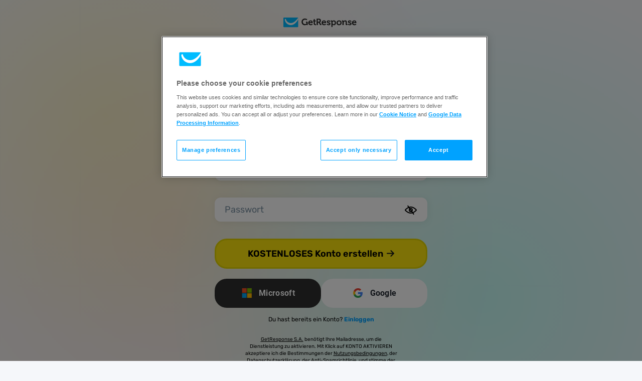

--- FILE ---
content_type: text/html; charset=UTF-8
request_url: https://www.getresponse.com/de/start-free?version=centered&pageinfo=pricing_ecommerce_marketing
body_size: 13814
content:

    
<!DOCTYPE html>








    

    
                
<html dir="ltr" lang="de" >

<head>

                    <title>Starte mit einem kostenlosen GetResponse Account!</title>
    <meta name="description" content="Melde dich kostenlos an, um Zugriff auf die E-Mail Marketing Plattform von GetResponse zu erhalten. Richte dein Konto ein und wähle später einen Plan aus." />


                                    <!-- SeoPanel robots -->
    <meta name="robots" content="index,follow" />
                    
                                        <!-- SeoPanel canonical -->
    <link rel="canonical" href="https://www.getresponse.com/de/start-free" />
                    
                    <meta http-equiv="X-UA-Compatible" content="IE=edge" />
<meta name="author" content="GetResponse" />

    <meta name="viewport" content="width=device-width, initial-scale=1.0" />

<meta name="format-detection" content="telephone=no" />
<meta http-equiv="Expires" content="0" />
<meta http-equiv="Pragma" content="no-cache" />
<meta http-equiv="Cache-Control" content="no-cache" />
<meta http-equiv="content-type" content="text/html; charset=utf-8" />
<meta http-equiv="content-language" content="de"/>

<meta property="fb:pages" content="56301559145" />
<meta name="msvalidate.01" content="E71E64D9E3B6654D19BA422CABC27A57" />

<link href="/opensearch.xml" rel="search" title="Search GetResponse" type="application/opensearchdescription+xml" />
        
                    <script nonce="8FSoFb1PQrF6KF6sEclytmcaufyJzZpr" type="text/javascript">
	
    /*!
    loadCSS: load a CSS file asynchronously.
    [c]2015 @scottjehl, Filament Group, Inc.
    Licensed MIT
    */
    (function(w){
    	"use strict";
    	/* exported loadCSS */
    	w.loadCSS = function( href, before, media ){
    		// Arguments explained:
    		// `href` [REQUIRED] is the URL for your CSS file.
    		// `before` [OPTIONAL] is the element the script should use as a reference for injecting our stylesheet <link> before
    			// By default, loadCSS attempts to inject the link after the last stylesheet or script in the DOM. However, you might desire a more specific location in your document.
    		// `media` [OPTIONAL] is the media type or query of the stylesheet. By default it will be 'all'
    		var ss = w.document.createElement( "link" );
    		var ref;
    		if( before ){
    			ref = before;
    		}
    		else if( w.document.querySelectorAll ){
    			var refs = w.document.querySelectorAll(  "style,link[rel=stylesheet],script" );
    			// No need to check length. This script has a parent element, at least
    			ref = refs[ refs.length - 1];
    		}
    		else {
    			ref = w.document.getElementsByTagName( "script" )[ 0 ];
    		}

    		var sheets = w.document.styleSheets;
    		ss.rel = "stylesheet";
    		ss.href = href;
    		// temporarily set media to something inapplicable to ensure it'll fetch without blocking render
    		ss.media = "only x";

    		// Inject link
    			// Note: the ternary preserves the existing behavior of "before" argument, but we could choose to change the argument to "after" in a later release and standardize on ref.nextSibling for all refs
    			// Note: `insertBefore` is used instead of `appendChild`, for safety re: http://www.paulirish.com/2011/surefire-dom-element-insertion/
    		ref.parentNode.insertBefore( ss, ( before ? ref : ref.nextSibling ) );
    		// A method (exposed on return object for external use) that mimics onload by polling until document.styleSheets until it includes the new sheet.
    		ss.onloadcssdefined = function( cb ){
    			var defined;
    			for( var i = 0; i < sheets.length; i++ ){
    				if( sheets[ i ].href && sheets[ i ].href === ss.href ){
    					defined = true;
    				}
    			}
    			if( defined ){
    				cb();
    			} else {
    				setTimeout(function() {
    					ss.onloadcssdefined( cb );
    				});
    			}
    		};

    		// once loaded, set link's media back to `all` so that the stylesheet applies once it loads
    		ss.onloadcssdefined(function() {
    			ss.media = media || "all";
    		});
    		return ss;
    	};
    }(this));
    
</script>        
                
                    <script id="global_data" type="application/json">
    {
        "parent_shortname": "de\/start\u002Dfree"
    }
</script>
<script nonce="8FSoFb1PQrF6KF6sEclytmcaufyJzZpr" async src="https://us-ws-g.gr-cdn.com/javascripts/global/performanceLog.src-972c72bc9e3398d4285d.js"></script>        
                <meta property="og:type" content="website" />
    <meta property="og:image" content="https://us-ws-g.gr-cdn.com/images/global/share_de.png" />
    <meta property="og:url" content="https://www.getresponse.com/de/start-free" />

        <meta property="og:title" content="Starte mit einem kostenlosen GetResponse Account!" />
            <meta property="og:description" content="Registriere dich und hol dir Zugriff auf die komplette Online-Marketing-Lösung von GetResponse. Probier uns kostenlos aus." />
    
    <meta name="twitter:card" content="summary_large_image" />
    <meta name="twitter:site" content="@getresponse" />


                    <link rel="apple-touch-icon" sizes="57x57"  href="https://us-ws-g.gr-cdn.com/images/global/favicons/apple-touch-icon-57x57.png"/>
<link rel="apple-touch-icon" sizes="60x60"  href="https://us-ws-g.gr-cdn.com/images/global/favicons/apple-touch-icon-60x60.png"/>
<link rel="apple-touch-icon" sizes="72x72"  href="https://us-ws-g.gr-cdn.com/images/global/favicons/apple-touch-icon-72x72.png"/>
<link rel="apple-touch-icon" sizes="76x76"  href="https://us-ws-g.gr-cdn.com/images/global/favicons/apple-touch-icon-76x76.png"/>
<link rel="apple-touch-icon" sizes="114x114"  href="https://us-ws-g.gr-cdn.com/images/global/favicons/apple-touch-icon-114x114.png"/>
<link rel="apple-touch-icon" sizes="120x120"  href="https://us-ws-g.gr-cdn.com/images/global/favicons/apple-touch-icon-120x120.png"/>
<link rel="apple-touch-icon" sizes="144x144"  href="https://us-ws-g.gr-cdn.com/images/global/favicons/apple-touch-icon-144x144.png"/>
<link rel="apple-touch-icon" sizes="152x152"  href="https://us-ws-g.gr-cdn.com/images/global/favicons/apple-touch-icon-152x152.png"/>
<link rel="apple-touch-icon" sizes="180x180"  href="https://us-ws-g.gr-cdn.com/images/global/favicons/apple-touch-icon-180x180.png"/>
<link rel="icon" type="image/png"  href="https://us-ws-g.gr-cdn.com/images/global/favicons/favicon-32x32.png" sizes="32x32"/>
<link rel="icon" type="image/png"  href="https://us-ws-g.gr-cdn.com/images/global/favicons/favicon-194x194.png" sizes="194x194"/>
<link rel="icon" type="image/png"  href="https://us-ws-g.gr-cdn.com/images/global/favicons/favicon-96x96.png" sizes="96x96"/>
<link rel="icon" type="image/png"  href="https://us-ws-g.gr-cdn.com/images/global/favicons/favicon-16x16.png" sizes="16x16"/>
<link rel="shortcut icon"  href="https://us-ws-g.gr-cdn.com/images/global/favicons/favicon.ico"/>
<link rel="icon" type="image/png"  href="https://us-ws-g.gr-cdn.com/images/global/favicons/android-chrome-192x192.png" sizes="192x192"/>
<link rel="manifest"  href="/images/global/favicons/manifest.json" crossorigin="use-credentials" />
<meta name="apple-mobile-web-app-title" content="GetResponse"/>
<meta name="application-name" content="GetResponse"/>
<meta name="msapplication-TileColor" content="#ff0000"/>
<meta name="msapplication-TileImage" content="https://us-ws-g.gr-cdn.com/images/global/favicons/mstile-144x144.png"/>
<meta name="msapplication-config" content="https://us-ws-g.gr-cdn.com/images/global/favicons/browserconfig.xml"/>
<meta name="theme-color" content="#ffffff"/>
        
                                            <link rel="alternate" hreflang="x-default" href="https://www.getresponse.com/start-free" />
            <link rel="alternate" hreflang="en" href="https://www.getresponse.com/start-free" />
                                    <link rel="alternate" hreflang="pl" href="https://www.getresponse.pl/start-free" />
                                    <link rel="alternate" hreflang="de" href="https://www.getresponse.com/de/start-free" />
                                    <link rel="alternate" hreflang="es" href="https://www.getresponse.com/es/start-free" />
                                    <link rel="alternate" hreflang="fr" href="https://www.getresponse.com/fr/start-free" />
                                    <link rel="alternate" hreflang="pt" href="https://www.getresponse.com/pt/start-free" />
                                    <link rel="alternate" hreflang="ru" href="https://www.getresponse.com/ru/start-free" />
                                    <link rel="alternate" hreflang="it" href="https://www.getresponse.com/it/start-free" />
                                    <link rel="alternate" hreflang="vi" href="https://www.getresponse.com/vn/start-free" />
                    
            <style>@font-face {
src: url('https://us-ws-g.gr-cdn.com/images/global/fonts/Roboto/Roboto-700-basic.woff2');
font-display: swap;
font-weight: 700;
font-style: normal;
unicode-range: U+20-7E,U+A0,U+A2-A3,U+A5,U+A9,U+AD-AE,U+B4,U+2011,U+2013-2014,U+2018-2019,U+201C-201D,U+2022,U+2026,U+20AC,U+2122,U+2039-203A;
font-family: 'Roboto';
}
@font-face {
src: url('https://us-ws-g.gr-cdn.com/images/global/fonts/Roboto/Roboto-700-nl_de_sv.woff2');
font-display: swap;
font-weight: 700;
font-style: normal;
unicode-range: U+E4,U+C4;
font-family: 'Roboto';
}
@font-face {
src: url('https://us-ws-g.gr-cdn.com/images/global/fonts/Roboto/Roboto-700-nl_de_hu_sv_tr.woff2');
font-display: swap;
font-weight: 700;
font-style: normal;
unicode-range: U+D6,U+F6;
font-family: 'Roboto';
}
@font-face {
src: url('https://us-ws-g.gr-cdn.com/images/global/fonts/Roboto/Roboto-700-br_nl_fr_de_hu_mx_pt_es_sv_tr.woff2');
font-display: swap;
font-weight: 700;
font-style: normal;
unicode-range: U+DC,U+FC;
font-family: 'Roboto';
}
@font-face {
src: url('https://us-ws-g.gr-cdn.com/images/global/fonts/Roboto/Roboto-700-br_ru_dk_nl_fr_de_hu_it_mx_no_pl_pt_ro_es_sv_tr.woff2');
font-display: swap;
font-weight: 700;
font-style: normal;
unicode-range: U+A8,U+AB,U+B8,U+BB,U+2C6,U+2DA,U+2DC,U+201A,U+201E;
font-family: 'Roboto';
}
@font-face {
src: url('https://us-ws-g.gr-cdn.com/images/global/fonts/Roboto/Roboto-700-de.woff2');
font-display: swap;
font-weight: 700;
font-style: normal;
unicode-range: U+DF;
font-family: 'Roboto';
}
@font-face {
src: url('https://us-ws-g.gr-cdn.com/images/global/fonts/Roboto/Roboto-700-complement.woff2');
font-display: swap;
font-weight: 700;
font-style: normal;
unicode-range: U+0,U+D,U+A4,U+A6-A7,U+AA,U+AC,U+AF-B3,U+B5-B7,U+B9-BA,U+BC-BE,U+D0,U+D7,U+DE,U+F0,U+F7,U+FE,U+100-101,U+108-117,U+11A-11D,U+120-12F,U+132-140,U+145-14F,U+154-159,U+15C-15D,U+160-161,U+164-16F,U+172-177,U+17D-217,U+21C-2C5,U+2C7-2D9,U+2DB,U+2DD-377,U+37A-37F,U+384-38A,U+38C,U+38E-3A1,U+3A3-3E1,U+3F0-3FF,U+500-52F,U+1AB0-1ABE,U+1C80-1C88,U+1D00-1DF5,U+1DFB-1F15,U+1F18-1F1D,U+1F20-1F45,U+1F48-1F4D,U+1F50-1F57,U+1F59,U+1F5B,U+1F5D,U+1F5F-1F7D,U+1F80-1FB4,U+1FB6-1FC4,U+1FC6-1FD3,U+1FD6-1FDB,U+1FDD-1FEF,U+1FF2-1FF4,U+1FF6-1FFE,U+2000-2010,U+2012,U+2015-2017,U+201B,U+201F-2021,U+2023-2025,U+2027-2038,U+203B-2064,U+2066-2071,U+2074-208E,U+2090-209C,U+20A0-20AB,U+20AD-20BF,U+20F0,U+2100-2121,U+2123-215F,U+2184,U+2189,U+2C60-2C7F,U+2DE0-2E44,U+A640-A69F,U+A700-A7AE,U+A7B0-A7B7,U+A7F7-A7FF,U+A92E,U+AB30-AB65,U+FB00-FB06,U+FE00,U+FE20-FE2F,U+FEFF,U+FFFC-FFFD,U+FFFF;
font-family: 'Roboto';
}
@font-face {
src: url('https://us-ws-g.gr-cdn.com/images/global/fonts/Roboto/Roboto-500-basic.woff2');
font-display: swap;
font-weight: 500;
font-style: normal;
unicode-range: U+20-7E,U+A0,U+A2-A3,U+A5,U+A9,U+AD-AE,U+B4,U+2011,U+2013-2014,U+2018-2019,U+201C-201D,U+2022,U+2026,U+20AC,U+2122,U+2039-203A;
font-family: 'Roboto';
}
@font-face {
src: url('https://us-ws-g.gr-cdn.com/images/global/fonts/Roboto/Roboto-500-nl_de_sv.woff2');
font-display: swap;
font-weight: 500;
font-style: normal;
unicode-range: U+E4,U+C4;
font-family: 'Roboto';
}
@font-face {
src: url('https://us-ws-g.gr-cdn.com/images/global/fonts/Roboto/Roboto-500-nl_de_hu_sv_tr.woff2');
font-display: swap;
font-weight: 500;
font-style: normal;
unicode-range: U+D6,U+F6;
font-family: 'Roboto';
}
@font-face {
src: url('https://us-ws-g.gr-cdn.com/images/global/fonts/Roboto/Roboto-500-br_nl_fr_de_hu_mx_pt_es_sv_tr.woff2');
font-display: swap;
font-weight: 500;
font-style: normal;
unicode-range: U+DC,U+FC;
font-family: 'Roboto';
}
@font-face {
src: url('https://us-ws-g.gr-cdn.com/images/global/fonts/Roboto/Roboto-500-br_ru_dk_nl_fr_de_hu_it_mx_no_pl_pt_ro_es_sv_tr.woff2');
font-display: swap;
font-weight: 500;
font-style: normal;
unicode-range: U+A8,U+AB,U+B8,U+BB,U+2C6,U+2DA,U+2DC,U+201A,U+201E;
font-family: 'Roboto';
}
@font-face {
src: url('https://us-ws-g.gr-cdn.com/images/global/fonts/Roboto/Roboto-500-de.woff2');
font-display: swap;
font-weight: 500;
font-style: normal;
unicode-range: U+DF;
font-family: 'Roboto';
}
@font-face {
src: url('https://us-ws-g.gr-cdn.com/images/global/fonts/Roboto/Roboto-500-complement.woff2');
font-display: swap;
font-weight: 500;
font-style: normal;
unicode-range: U+0,U+D,U+A4,U+A6-A7,U+AA,U+AC,U+AF-B3,U+B5-B7,U+B9-BA,U+BC-BE,U+D0,U+D7,U+DE,U+F0,U+F7,U+FE,U+100-101,U+108-117,U+11A-11D,U+120-12F,U+132-140,U+145-14F,U+154-159,U+15C-15D,U+160-161,U+164-16F,U+172-177,U+17D-217,U+21C-2C5,U+2C7-2D9,U+2DB,U+2DD-377,U+37A-37F,U+384-38A,U+38C,U+38E-3A1,U+3A3-3E1,U+3F0-3FF,U+500-52F,U+1AB0-1ABE,U+1C80-1C88,U+1D00-1DF5,U+1DFB-1F15,U+1F18-1F1D,U+1F20-1F45,U+1F48-1F4D,U+1F50-1F57,U+1F59,U+1F5B,U+1F5D,U+1F5F-1F7D,U+1F80-1FB4,U+1FB6-1FC4,U+1FC6-1FD3,U+1FD6-1FDB,U+1FDD-1FEF,U+1FF2-1FF4,U+1FF6-1FFE,U+2000-2010,U+2012,U+2015-2017,U+201B,U+201F-2021,U+2023-2025,U+2027-2038,U+203B-2064,U+2066-2071,U+2074-208E,U+2090-209C,U+20A0-20AB,U+20AD-20BF,U+20F0,U+2100-2121,U+2123-215F,U+2184,U+2189,U+2C60-2C7F,U+2DE0-2E44,U+A640-A69F,U+A700-A7AE,U+A7B0-A7B7,U+A7F7-A7FF,U+A92E,U+AB30-AB65,U+FB00-FB06,U+FE00,U+FE20-FE2F,U+FEFF,U+FFFC-FFFD,U+FFFF;
font-family: 'Roboto';
}
@font-face {
src: url('https://us-ws-g.gr-cdn.com/images/global/fonts/Roboto/Roboto-700-br_dk_nl_fr_hu_it_mx_no_pt_es_sv.woff2');
font-display: swap;
font-weight: 700;
font-style: normal;
unicode-range: U+E9,U+C9;
font-family: 'Roboto';
}
@font-face {
src: url('https://us-ws-g.gr-cdn.com/images/global/fonts/Roboto/Roboto-700-nl_fr_it.woff2');
font-display: swap;
font-weight: 700;
font-style: normal;
unicode-range: U+E8,U+C8,U+D9,U+F9;
font-family: 'Roboto';
}
@font-face {
src: url('https://us-ws-g.gr-cdn.com/images/global/fonts/Roboto/Roboto-700-br_nl_fr_pt_ro_tr.woff2');
font-display: swap;
font-weight: 700;
font-style: normal;
unicode-range: U+E2,U+C2;
font-family: 'Roboto';
}
@font-face {
src: url('https://us-ws-g.gr-cdn.com/images/global/fonts/Roboto/Roboto-700-br_nl_fr_it_no_pt_sv.woff2');
font-display: swap;
font-weight: 700;
font-style: normal;
unicode-range: U+E0,U+C0;
font-family: 'Roboto';
}
@font-face {
src: url('https://us-ws-g.gr-cdn.com/images/global/fonts/Roboto/Roboto-700-br_dk_nl_hu_mx_pt_es_sv.woff2');
font-display: swap;
font-weight: 700;
font-style: normal;
unicode-range: U+C1;
font-family: 'Roboto';
}
@font-face {
src: url('https://us-ws-g.gr-cdn.com/images/global/fonts/Roboto/Roboto-700-nl_fr.woff2');
font-display: swap;
font-weight: 700;
font-style: normal;
unicode-range: U+CF,U+EF,U+FF,U+178;
font-family: 'Roboto';
}
@font-face {
src: url('https://us-ws-g.gr-cdn.com/images/global/fonts/Roboto/Roboto-700-br_nl_fr_no_pt.woff2');
font-display: swap;
font-weight: 700;
font-style: normal;
unicode-range: U+CA,U+D4,U+EA,U+F4;
font-family: 'Roboto';
}
@font-face {
src: url('https://us-ws-g.gr-cdn.com/images/global/fonts/Roboto/Roboto-700-nl_fr_sv.woff2');
font-display: swap;
font-weight: 700;
font-style: normal;
unicode-range: U+CB,U+EB;
font-family: 'Roboto';
}
@font-face {
src: url('https://us-ws-g.gr-cdn.com/images/global/fonts/Roboto/Roboto-700-nl_it.woff2');
font-display: swap;
font-weight: 700;
font-style: normal;
unicode-range: U+CC,U+EC;
font-family: 'Roboto';
}
@font-face {
src: url('https://us-ws-g.gr-cdn.com/images/global/fonts/Roboto/Roboto-700-br_dk_nl_hu_mx_pt_es.woff2');
font-display: swap;
font-weight: 700;
font-style: normal;
unicode-range: U+CD,U+DA,U+ED,U+FA;
font-family: 'Roboto';
}
@font-face {
src: url('https://us-ws-g.gr-cdn.com/images/global/fonts/Roboto/Roboto-700-nl_fr_ro_tr.woff2');
font-display: swap;
font-weight: 700;
font-style: normal;
unicode-range: U+CE,U+EE;
font-family: 'Roboto';
}
@font-face {
src: url('https://us-ws-g.gr-cdn.com/images/global/fonts/Roboto/Roboto-700-nl_it_no.woff2');
font-display: swap;
font-weight: 700;
font-style: normal;
unicode-range: U+D2,U+F2;
font-family: 'Roboto';
}
@font-face {
src: url('https://us-ws-g.gr-cdn.com/images/global/fonts/Roboto/Roboto-700-br_dk_nl_hu_it_mx_no_pl_pt_es.woff2');
font-display: swap;
font-weight: 700;
font-style: normal;
unicode-range: U+D3,U+F3;
font-family: 'Roboto';
}
@font-face {
src: url('https://us-ws-g.gr-cdn.com/images/global/fonts/Roboto/Roboto-700-nl_fr_tr.woff2');
font-display: swap;
font-weight: 700;
font-style: normal;
unicode-range: U+DB,U+FB;
font-family: 'Roboto';
}
@font-face {
src: url('https://us-ws-g.gr-cdn.com/images/global/fonts/Roboto/Roboto-700-dk_nl.woff2');
font-display: swap;
font-weight: 700;
font-style: normal;
unicode-range: U+DD,U+FD;
font-family: 'Roboto';
}
@font-face {
src: url('https://us-ws-g.gr-cdn.com/images/global/fonts/Roboto/Roboto-700-dk_fr_no.woff2');
font-display: swap;
font-weight: 700;
font-style: normal;
unicode-range: U+E6,U+C6;
font-family: 'Roboto';
}
@font-face {
src: url('https://us-ws-g.gr-cdn.com/images/global/fonts/Roboto/Roboto-700-br_dk_hu_mx_pt_es_sv.woff2');
font-display: swap;
font-weight: 700;
font-style: normal;
unicode-range: U+E1;
font-family: 'Roboto';
}
@font-face {
src: url('https://us-ws-g.gr-cdn.com/images/global/fonts/Roboto/Roboto-700-dk_no_sv.woff2');
font-display: swap;
font-weight: 700;
font-style: normal;
unicode-range: U+E5,U+C5;
font-family: 'Roboto';
}
@font-face {
src: url('https://us-ws-g.gr-cdn.com/images/global/fonts/Roboto/Roboto-700-dk_no.woff2');
font-display: swap;
font-weight: 700;
font-style: normal;
unicode-range: U+D8,U+F8;
font-family: 'Roboto';
}
@font-face {
src: url('https://us-ws-g.gr-cdn.com/images/global/fonts/Roboto/Roboto-700-ru.woff2');
font-display: swap;
font-weight: 700;
font-style: normal;
unicode-range: U+400-4FF;
font-family: 'Roboto';
}
@font-face {
src: url('https://us-ws-g.gr-cdn.com/images/global/fonts/Roboto/Roboto-700-br_fr_pt_tr.woff2');
font-display: swap;
font-weight: 700;
font-style: normal;
unicode-range: U+C7,U+E7;
font-family: 'Roboto';
}
@font-face {
src: url('https://us-ws-g.gr-cdn.com/images/global/fonts/Roboto/Roboto-700-fr.woff2');
font-display: swap;
font-weight: 700;
font-style: normal;
unicode-range: U+152-153;
font-family: 'Roboto';
}
@font-face {
src: url('https://us-ws-g.gr-cdn.com/images/global/fonts/Roboto/Roboto-700-hu.woff2');
font-display: swap;
font-weight: 700;
font-style: normal;
unicode-range: U+150-151,U+170-171;
font-family: 'Roboto';
}
@font-face {
src: url('https://us-ws-g.gr-cdn.com/images/global/fonts/Roboto/Roboto-700-pt_br.woff2');
font-display: swap;
font-weight: 700;
font-style: normal;
unicode-range: U+C3,U+D5,U+E3,U+F5;
font-family: 'Roboto';
}
@font-face {
src: url('https://us-ws-g.gr-cdn.com/images/global/fonts/Roboto/Roboto-700-ro.woff2');
font-display: swap;
font-weight: 700;
font-style: normal;
unicode-range: U+102-103,U+162-163,U+218-21B;
font-family: 'Roboto';
}
@font-face {
src: url('https://us-ws-g.gr-cdn.com/images/global/fonts/Roboto/Roboto-700-ro_tr.woff2');
font-display: swap;
font-weight: 700;
font-style: normal;
unicode-range: U+15E-15F;
font-family: 'Roboto';
}
@font-face {
src: url('https://us-ws-g.gr-cdn.com/images/global/fonts/Roboto/Roboto-700-pl.woff2');
font-display: swap;
font-weight: 700;
font-style: normal;
unicode-range: U+104-107,U+118-119,U+141-144,U+15A-15B,U+179-17C;
font-family: 'Roboto';
}
@font-face {
src: url('https://us-ws-g.gr-cdn.com/images/global/fonts/Roboto/Roboto-700-mx_es.woff2');
font-display: swap;
font-weight: 700;
font-style: normal;
unicode-range: U+A1,U+BF,U+D1,U+F1;
font-family: 'Roboto';
}
@font-face {
src: url('https://us-ws-g.gr-cdn.com/images/global/fonts/Roboto/Roboto-700-tr.woff2');
font-display: swap;
font-weight: 700;
font-style: normal;
unicode-range: U+11E-11F,U+130-131;
font-family: 'Roboto';
}
@font-face {
src: url('https://us-ws-g.gr-cdn.com/images/global/fonts/Roboto/Roboto-500-br_dk_nl_fr_hu_it_mx_no_pt_es_sv.woff2');
font-display: swap;
font-weight: 500;
font-style: normal;
unicode-range: U+E9,U+C9;
font-family: 'Roboto';
}
@font-face {
src: url('https://us-ws-g.gr-cdn.com/images/global/fonts/Roboto/Roboto-500-nl_fr_it.woff2');
font-display: swap;
font-weight: 500;
font-style: normal;
unicode-range: U+E8,U+C8,U+D9,U+F9;
font-family: 'Roboto';
}
@font-face {
src: url('https://us-ws-g.gr-cdn.com/images/global/fonts/Roboto/Roboto-500-br_nl_fr_pt_ro_tr.woff2');
font-display: swap;
font-weight: 500;
font-style: normal;
unicode-range: U+E2,U+C2;
font-family: 'Roboto';
}
@font-face {
src: url('https://us-ws-g.gr-cdn.com/images/global/fonts/Roboto/Roboto-500-br_nl_fr_it_no_pt_sv.woff2');
font-display: swap;
font-weight: 500;
font-style: normal;
unicode-range: U+E0,U+C0;
font-family: 'Roboto';
}
@font-face {
src: url('https://us-ws-g.gr-cdn.com/images/global/fonts/Roboto/Roboto-500-br_dk_nl_hu_mx_pt_es_sv.woff2');
font-display: swap;
font-weight: 500;
font-style: normal;
unicode-range: U+C1;
font-family: 'Roboto';
}
@font-face {
src: url('https://us-ws-g.gr-cdn.com/images/global/fonts/Roboto/Roboto-500-nl_fr.woff2');
font-display: swap;
font-weight: 500;
font-style: normal;
unicode-range: U+CF,U+EF,U+FF,U+178;
font-family: 'Roboto';
}
@font-face {
src: url('https://us-ws-g.gr-cdn.com/images/global/fonts/Roboto/Roboto-500-br_nl_fr_no_pt.woff2');
font-display: swap;
font-weight: 500;
font-style: normal;
unicode-range: U+CA,U+D4,U+EA,U+F4;
font-family: 'Roboto';
}
@font-face {
src: url('https://us-ws-g.gr-cdn.com/images/global/fonts/Roboto/Roboto-500-nl_fr_sv.woff2');
font-display: swap;
font-weight: 500;
font-style: normal;
unicode-range: U+CB,U+EB;
font-family: 'Roboto';
}
@font-face {
src: url('https://us-ws-g.gr-cdn.com/images/global/fonts/Roboto/Roboto-500-nl_it.woff2');
font-display: swap;
font-weight: 500;
font-style: normal;
unicode-range: U+CC,U+EC;
font-family: 'Roboto';
}
@font-face {
src: url('https://us-ws-g.gr-cdn.com/images/global/fonts/Roboto/Roboto-500-br_dk_nl_hu_mx_pt_es.woff2');
font-display: swap;
font-weight: 500;
font-style: normal;
unicode-range: U+CD,U+DA,U+ED,U+FA;
font-family: 'Roboto';
}
@font-face {
src: url('https://us-ws-g.gr-cdn.com/images/global/fonts/Roboto/Roboto-500-nl_fr_ro_tr.woff2');
font-display: swap;
font-weight: 500;
font-style: normal;
unicode-range: U+CE,U+EE;
font-family: 'Roboto';
}
@font-face {
src: url('https://us-ws-g.gr-cdn.com/images/global/fonts/Roboto/Roboto-500-nl_it_no.woff2');
font-display: swap;
font-weight: 500;
font-style: normal;
unicode-range: U+D2,U+F2;
font-family: 'Roboto';
}
@font-face {
src: url('https://us-ws-g.gr-cdn.com/images/global/fonts/Roboto/Roboto-500-br_dk_nl_hu_it_mx_no_pl_pt_es.woff2');
font-display: swap;
font-weight: 500;
font-style: normal;
unicode-range: U+D3,U+F3;
font-family: 'Roboto';
}
@font-face {
src: url('https://us-ws-g.gr-cdn.com/images/global/fonts/Roboto/Roboto-500-nl_fr_tr.woff2');
font-display: swap;
font-weight: 500;
font-style: normal;
unicode-range: U+DB,U+FB;
font-family: 'Roboto';
}
@font-face {
src: url('https://us-ws-g.gr-cdn.com/images/global/fonts/Roboto/Roboto-500-dk_nl.woff2');
font-display: swap;
font-weight: 500;
font-style: normal;
unicode-range: U+DD,U+FD;
font-family: 'Roboto';
}
@font-face {
src: url('https://us-ws-g.gr-cdn.com/images/global/fonts/Roboto/Roboto-500-dk_fr_no.woff2');
font-display: swap;
font-weight: 500;
font-style: normal;
unicode-range: U+E6,U+C6;
font-family: 'Roboto';
}
@font-face {
src: url('https://us-ws-g.gr-cdn.com/images/global/fonts/Roboto/Roboto-500-br_dk_hu_mx_pt_es_sv.woff2');
font-display: swap;
font-weight: 500;
font-style: normal;
unicode-range: U+E1;
font-family: 'Roboto';
}
@font-face {
src: url('https://us-ws-g.gr-cdn.com/images/global/fonts/Roboto/Roboto-500-dk_no_sv.woff2');
font-display: swap;
font-weight: 500;
font-style: normal;
unicode-range: U+E5,U+C5;
font-family: 'Roboto';
}
@font-face {
src: url('https://us-ws-g.gr-cdn.com/images/global/fonts/Roboto/Roboto-500-dk_no.woff2');
font-display: swap;
font-weight: 500;
font-style: normal;
unicode-range: U+D8,U+F8;
font-family: 'Roboto';
}
@font-face {
src: url('https://us-ws-g.gr-cdn.com/images/global/fonts/Roboto/Roboto-500-ru.woff2');
font-display: swap;
font-weight: 500;
font-style: normal;
unicode-range: U+400-4FF;
font-family: 'Roboto';
}
@font-face {
src: url('https://us-ws-g.gr-cdn.com/images/global/fonts/Roboto/Roboto-500-br_fr_pt_tr.woff2');
font-display: swap;
font-weight: 500;
font-style: normal;
unicode-range: U+C7,U+E7;
font-family: 'Roboto';
}
@font-face {
src: url('https://us-ws-g.gr-cdn.com/images/global/fonts/Roboto/Roboto-500-fr.woff2');
font-display: swap;
font-weight: 500;
font-style: normal;
unicode-range: U+152-153;
font-family: 'Roboto';
}
@font-face {
src: url('https://us-ws-g.gr-cdn.com/images/global/fonts/Roboto/Roboto-500-hu.woff2');
font-display: swap;
font-weight: 500;
font-style: normal;
unicode-range: U+150-151,U+170-171;
font-family: 'Roboto';
}
@font-face {
src: url('https://us-ws-g.gr-cdn.com/images/global/fonts/Roboto/Roboto-500-pt_br.woff2');
font-display: swap;
font-weight: 500;
font-style: normal;
unicode-range: U+C3,U+D5,U+E3,U+F5;
font-family: 'Roboto';
}
@font-face {
src: url('https://us-ws-g.gr-cdn.com/images/global/fonts/Roboto/Roboto-500-ro.woff2');
font-display: swap;
font-weight: 500;
font-style: normal;
unicode-range: U+102-103,U+162-163,U+218-21B;
font-family: 'Roboto';
}
@font-face {
src: url('https://us-ws-g.gr-cdn.com/images/global/fonts/Roboto/Roboto-500-ro_tr.woff2');
font-display: swap;
font-weight: 500;
font-style: normal;
unicode-range: U+15E-15F;
font-family: 'Roboto';
}
@font-face {
src: url('https://us-ws-g.gr-cdn.com/images/global/fonts/Roboto/Roboto-500-pl.woff2');
font-display: swap;
font-weight: 500;
font-style: normal;
unicode-range: U+104-107,U+118-119,U+141-144,U+15A-15B,U+179-17C;
font-family: 'Roboto';
}
@font-face {
src: url('https://us-ws-g.gr-cdn.com/images/global/fonts/Roboto/Roboto-500-mx_es.woff2');
font-display: swap;
font-weight: 500;
font-style: normal;
unicode-range: U+A1,U+BF,U+D1,U+F1;
font-family: 'Roboto';
}
@font-face {
src: url('https://us-ws-g.gr-cdn.com/images/global/fonts/Roboto/Roboto-500-tr.woff2');
font-display: swap;
font-weight: 500;
font-style: normal;
unicode-range: U+11E-11F,U+130-131;
font-family: 'Roboto';
}</style>
    <style nonce="8FSoFb1PQrF6KF6sEclytmcaufyJzZpr">
                                
    
    
                        /*! normalize.css v3.0.3 | MIT License | github.com/necolas/normalize.css */html{-ms-text-size-adjust:100%;-webkit-text-size-adjust:100%;font-family:sans-serif}body{margin:0}article,aside,details,figcaption,figure,footer,header,hgroup,main,menu,nav,section,summary{display:block}audio,canvas,progress,video{display:inline-block;vertical-align:baseline}audio:not([controls]){display:none;height:0}[hidden],template{display:none}a{background-color:transparent}a:active,a:hover{outline:0}abbr[title]{border-bottom:1px dotted}b,strong{font-weight:700}dfn{font-style:italic}h1{font-size:2em;margin:.67em 0}mark{background:#ff0;color:#000}small{font-size:80%}sub,sup{font-size:75%;line-height:0;position:relative;vertical-align:baseline}sup{top:-.5em}sub{bottom:-.25em}img{border:0}svg:not(:root){overflow:hidden}figure{margin:1em 40px}hr{box-sizing:content-box;height:0}pre{overflow:auto}code,kbd,pre,samp{font-family:monospace,monospace;font-size:1em}button,input,optgroup,select,textarea{color:inherit;font:inherit;margin:0}button{overflow:visible}button,select{text-transform:none}button,html input[type=button],input[type=reset],input[type=submit]{-webkit-appearance:button;cursor:pointer}button[disabled],html input[disabled]{cursor:default}button::-moz-focus-inner,input::-moz-focus-inner{border:0;padding:0}input{line-height:normal}input[type=checkbox],input[type=radio]{box-sizing:border-box;padding:0}input[type=number]::-webkit-inner-spin-button,input[type=number]::-webkit-outer-spin-button{height:auto}input[type=search]{-webkit-appearance:textfield;box-sizing:content-box}input[type=search]::-webkit-search-cancel-button,input[type=search]::-webkit-search-decoration{-webkit-appearance:none}fieldset{border:1px solid silver;margin:0 2px;padding:.35em .625em .75em}legend{border:0;padding:0}textarea{overflow:auto}optgroup{font-weight:700}table{border-collapse:collapse;border-spacing:0}td,th{padding:0}body{direction:ltr}body,input{-webkit-font-smoothing:antialiased;-moz-osx-font-smoothing:grayscale}.mobile-nobreak br{display:none}@media only screen and (min-width:980px){.mobile-nobreak br{display:block}@supports (display:initial){.mobile-nobreak br{display:initial}}}.mobile-break br{display:block}@supports (display:initial){.mobile-break br{display:initial}}[dir=rtl] .rtl-mirror{transform:scaleX(-1)}.ja *,.ja :after,.ja :before{font-family:sans-serif!important;letter-spacing:normal!important;word-spacing:normal!important}.zh *,.zh :after,.zh :before{font-family:sans-serif!important;letter-spacing:normal!important;word-spacing:normal!important}.th *,.th :after,.th :before{font-family:sans-serif!important;letter-spacing:normal!important;word-spacing:normal!important}.he *,.he :after,.he :before{font-family:sans-serif!important;letter-spacing:normal!important;word-spacing:normal!important}.ko *,.ko :after,.ko :before{font-family:sans-serif!important;letter-spacing:normal!important;word-spacing:normal!important}.vi *,.vi :after,.vi :before{font-family:-apple-system,BlinkMacSystemFont,Roboto,Segoe UI,Helvetica Neue,Lucida Grande,Arial,sans-serif!important;letter-spacing:normal!important;word-spacing:normal!important}
            
    </style>
                            
    
    
                        <link nonce="8FSoFb1PQrF6KF6sEclytmcaufyJzZpr" rel="stylesheet" type="text/css" href="https://us-ws-g.gr-cdn.com/stylesheets/common/fonts/rubik-786eb1fc61.src.css" media="all">
            
                            
    
    
            <style nonce="8FSoFb1PQrF6KF6sEclytmcaufyJzZpr">
            
        </style>
                    
                                    
    
    
            <script nonce="8FSoFb1PQrF6KF6sEclytmcaufyJzZpr" id="loadcss_ca410f61507a9a27e63a34ced3aad5cd" type="text/javascript">
            loadCSS("https://us-ws-g.gr-cdn.com/stylesheets/global/underline-92c1c3ade4.src.css", document.getElementById('loadcss_ca410f61507a9a27e63a34ced3aad5cd'), "all");
        </script>
        <noscript>
            <link rel="stylesheet" type="text/css" href="https://us-ws-g.gr-cdn.com/stylesheets/global/underline-92c1c3ade4.src.css" media="all">
        </noscript>
    
            
                            
    
    
            <style nonce="8FSoFb1PQrF6KF6sEclytmcaufyJzZpr">
            :root{--primary-brand-color-300:#33c9ff;--primary-brand-color-400:#00baff;--primary-brand-color-600:#00a2ff;--primary-brand-color-800:#00a2ff;--primary-brand-color-alternate-400:#fff;--primary-brand-color-alternate-600:#fff;--primary-brand-color-alternate-800:#fff;--primary-brand-color-alternate-400-light:#cff;--secondary-brand-color-400:#ffea00;--secondary-brand-color-600:#ffd200;--secondary-brand-color-800:#ffd200;--secondary-brand-color-alternate-400:#0b212a;--secondary-brand-color-alternate-600:#0b212a;--secondary-brand-color-alternate-800:#0b212a;--primary-background-color:#fff;--primary-text-color-800:#202730;--primary-text-color-200:#7990a1;--primary-opposite-background-color-300:#10303d;--primary-opposite-background-color-400:#0b212a;--primary-opposite-text-color-800:#202730;--primary-opposite-text-color-200:#7990a1;--primary-opposite-link-color:var(--primary-brand-color-400);--primary-opposite-link-hover-color:var(--primary-brand-color-800);--global-color-orange-500:#ff773b}body.high-contrast,body[data-contrast=high]{--primary-brand-color-300:#38f;--primary-brand-color-400:#006aff;--primary-brand-color-600:#056dff;--primary-brand-color-800:#0e3998;--primary-brand-color-alternate-400:#fff;--primary-brand-color-alternate-600:#fff;--primary-brand-color-alternate-800:#fff;--primary-brand-color-alternate-400-light:#ebffff;--secondary-brand-color-400:#ffea00;--secondary-brand-color-600:#ffd200;--secondary-brand-color-800:#ffd200;--secondary-brand-color-alternate-400:#0b212a;--secondary-brand-color-alternate-600:#0b212a;--secondary-brand-color-alternate-800:#0b212a;--primary-background-color:#fff;--primary-text-color-800:#202730;--primary-text-color-200:#677689;--primary-opposite-background-color-300:#10303d;--primary-opposite-background-color-400:#0b212a;--primary-opposite-text-color-800:#202730;--primary-opposite-text-color-200:#f8fafc;--primary-opposite-link-color:#00baff;--primary-opposite-link-hover-color:#fff;--global-color-orange-500:#d43900}body{--primary-icon-color:var(--primary-brand-color-400);--primary-btn-bg-color:var(--primary-brand-color-400);--primary-btn-hover-bg-color:var(--primary-brand-color-800);--primary-btn-focus-bg-color:var(--primary-brand-color-800);--primary-btn-active-bg-color:var(--primary-brand-color-600);--primary-btn-text-color:var(--primary-brand-color-alternate-400);--primary-btn-hover-text-color:var(--primary-brand-color-alternate-600);--primary-btn-focus-text-color:var(--primary-brand-color-alternate-600);--primary-btn-active-text-color:var(--primary-brand-color-alternate-800);--primary-link-color:var(--primary-brand-color-400);--primary-link-hover-color:var(--primary-brand-color-800);--primary-link-focus-color:var(--primary-brand-color-800);--primary-link-active-color:var(--primary-brand-color-600);--light-text-primary-color:var(--primary-text-color-200);--light-text-alternate-primary-color:var(--primary-opposite-text-color-200);--placeholder-text-color:var(--primary-text-color-200)}@media only screen and (min-width:868px){body .aicg_banner{top:35px}}#content-wrapper,body,html{min-height:100vh}.rheader-in{max-width:none}.mfooter-in{max-width:none}@media (min-width:980px){#content-wrapper{display:flex}}#content{color:#000;font-family:Rubik,sans-serif;font-weight:400;text-align:center}@media (min-width:980px){#content{display:grid;grid-template-columns:1fr;grid-template-rows:1fr;min-height:calc(100vh - 88px);width:100%}#content #form-section{display:flex;flex-direction:column;grid-column:1;grid-row:1}}.container{box-sizing:border-box;margin:auto;max-width:100%;padding:0 15px}@media (min-width:1900px){.container{margin-bottom:auto;margin-left:auto;margin-top:auto}}#form-section{color:#000;padding:35px 0 55px;position:relative}#form-section .main-errors{font-family:Rubik,sans-serif;font-weight:600;list-style:none;margin:10px 0;padding:10px 0 0;text-align:center}#form-section .main-errors li{color:var(--form-error-bg-color);display:inline-block}#form-section h1{font-family:Rubik,sans-serif;font-size:clamp(28px,5vw,34px);font-weight:600;line-height:1.2;margin:10px 0}#form-section h1 u{color:var(--primary-brand-color-600)}#form-section h1+p{font-size:clamp(12px,3vw,16px);margin:0}#form-section form{margin:12px auto auto;max-width:100%;width:495px}@media (width >= 600px){#form-section form{margin-top:24px}}#form-section form .has-success .php-error,#form-section form>button:disabled+.form-fieldset .php-error{display:none}#form-section form p{color:#000;font-family:Rubik,sans-serif;font-size:10px;font-weight:400;line-height:1.45;margin:0 auto;max-width:345px;padding-top:12px}#form-section form p a{color:inherit}#form-section form .sso-heading{align-items:center;display:flex;font-family:Roboto,sans-serif;font-size:13px;justify-content:center;margin-bottom:16px}#form-section form .sso-heading:after,#form-section form .sso-heading:before{background-color:#abbcc9;box-sizing:border-box;content:"";display:inline-block;height:1px;margin:4px 16px;width:16px}#form-section form .sso-buttons{align-items:center;display:flex;flex-wrap:wrap;gap:20px;justify-content:center;padding:20px 0 16px;width:100%}#form-section form .sso-buttons .sso-btn{align-items:center;border-radius:24px;box-sizing:border-box;cursor:pointer;display:flex;flex:1 0 calc(50% - 10px);font-family:Roboto;font-size:16px;font-weight:600;justify-content:center;letter-spacing:.32px;line-height:1.25;min-width:156px;padding:1.05em 1.5em;text-decoration:none}#form-section form .sso-buttons .sso-btn.microsoft-sso{background-color:#2f2f2f;border:none;color:#fff}#form-section form .sso-buttons .sso-btn.microsoft-sso:before{background-image:url("data:image/svg+xml;charset=utf-8,%3Csvg xmlns='http://www.w3.org/2000/svg' viewBox='0 0 25 24' fill='none'%3E%3Cpath d='M12.224 2H2.75v9.474h9.474V2Z' fill='%23F25022'/%3E%3Cpath d='M12.224 12.526H2.75V22h9.474v-9.474Z' fill='%2300A4EF'/%3E%3Cpath d='M22.75 2h-9.474v9.474h9.474V2Z' fill='%237FBA00'/%3E%3Cpath d='M22.75 12.526h-9.474V22h9.474v-9.474Z' fill='%23FFB900'/%3E%3C/svg%3E");background-repeat:no-repeat;background-size:contain;content:"";display:inline-block;height:24px;margin-right:12px;width:24px}#form-section form .sso-buttons .sso-btn.google-sso{background-color:#fff;border:none;color:#202730}#form-section form .sso-buttons .sso-btn.google-sso:before{background-image:url("data:image/svg+xml;charset=utf-8,%3Csvg xmlns='http://www.w3.org/2000/svg' viewBox='0 0 25 24' fill='none'%3E%3Cpath fill-rule='evenodd' clip-rule='evenodd' d='M21.85 12.227c0-.709-.064-1.39-.182-2.045H12.25v3.868h5.382a4.6 4.6 0 0 1-1.996 3.018v2.51h3.232c1.891-1.742 2.982-4.305 2.982-7.35Z' fill='%234285F4'/%3E%3Cpath fill-rule='evenodd' clip-rule='evenodd' d='M12.25 22c2.7 0 4.964-.896 6.618-2.423l-3.232-2.509c-.895.6-2.04.955-3.386.955-2.605 0-4.81-1.76-5.595-4.123H3.314v2.59A9.996 9.996 0 0 0 12.25 22Z' fill='%2334A853'/%3E%3Cpath fill-rule='evenodd' clip-rule='evenodd' d='M6.655 13.9c-.2-.6-.314-1.241-.314-1.9 0-.66.114-1.3.314-1.9V7.509H3.314a9.996 9.996 0 0 0-1.064 4.49c0 1.615.386 3.142 1.064 4.492l3.34-2.591Z' fill='%23FBBC05'/%3E%3Cpath fill-rule='evenodd' clip-rule='evenodd' d='M12.25 5.977c1.468 0 2.786.505 3.823 1.496l2.868-2.868C17.209 2.99 14.946 2 12.25 2 8.34 2 4.96 4.24 3.314 7.51l3.34 2.59c.787-2.364 2.991-4.123 5.596-4.123Z' fill='%23EA4335'/%3E%3C/svg%3E");background-repeat:no-repeat;background-size:contain;content:"";display:inline-block;height:24px;margin-right:12px;width:24px}#form-section .login-link{font-size:12px;margin-bottom:26px;margin-top:0}#form-section .login-link a{color:var(--primary-brand-color-600);font-weight:700;text-decoration:none}#form-section .form-group.password{position:relative}#form-section .form-group.password svg:nth-child(2){display:none}#form-section .form-group.password.visible svg:first-child{display:none}#form-section .form-group.password.visible svg:nth-child(2){display:block}#form-section .form-group.password.has-success:after{right:45px}#form-section .form-group.password button{align-items:center;background:none;border:0;box-sizing:border-box;display:flex;height:50px;padding:0 17px 0 15px;position:absolute;right:0;top:0}#form-section .form-group.password button span{display:block;width:32px}#form-section .form-group.password button svg{display:block;height:24px;width:100%}#form-section .form-group:not(.recaptcha){align-self:start;margin:0 auto;max-width:100%;min-height:82px;position:relative;width:424px}@supports (display:grid){#form-section .form-group:not(.recaptcha){display:grid;grid-template-columns:1fr;grid-template-rows:48px auto}}#form-section .form-group.has-error:nth-child(3){min-height:82px}#form-section .form-group:last-of-type{grid-template-rows:60px auto;min-height:0}#form-section .form-control{appearance:none;background:#fff;border:2px solid #fff;border-radius:12px;box-sizing:border-box;color:#000;font-family:Rubik,sans-serif;font-size:18px;font-weight:700;height:48px;padding-left:18px;width:100%}#form-section .form-control+label{align-self:center;color:var(--light-text-primary-color);font-family:Rubik,sans-serif;font-size:18px;font-weight:400;justify-self:start;letter-spacing:normal;padding-left:20px;z-index:-1}#form-section .form-control:placeholder-shown+label{z-index:1}#form-section .form-group>input,#form-section .form-group>label{grid-column:1;grid-row:1}#form-section .form-submit{margin-top:9px}#form-section button[type=submit],#form-section input[type=submit]{background:#fbe30c;border:3px solid #e3d500;border-radius:24px;box-sizing:border-box;color:#000;cursor:pointer;font-size:18px;font-weight:600;justify-self:center;padding:.65em 1.8em}#form-section button[type=submit]:after,#form-section input[type=submit]:after{background-image:url("data:image/svg+xml;charset=utf-8,%3Csvg xmlns='http://www.w3.org/2000/svg' viewBox='0 0 24 20.581'%3E%3Cpath d='M23.5 11.501a1.717 1.717 0 0 0 0-2.426L14.928.503A1.716 1.716 0 0 0 12.5 2.929l3.106 3.1 2.545 2.546H1.714a1.714 1.714 0 0 0 0 3.429h16.432L12.5 17.651a1.717 1.717 0 0 0 2.431 2.424l8.569-8.569Z' fill='%23191b19'/%3E%3C/svg%3E");background-repeat:no-repeat;background-size:contain;content:"";display:inline-block;height:13px;margin-left:7px;width:15px}#form-section .password-tips{display:none}
        </style>
                    
                                    
    
    
            <script nonce="8FSoFb1PQrF6KF6sEclytmcaufyJzZpr" id="loadcss_d6007920af1e0f2d790c2e7a574eaa47" type="text/javascript">
            loadCSS("https://us-ws-g.gr-cdn.com/stylesheets/pages/start-free/centered-59024ee703.src.css", document.getElementById('loadcss_d6007920af1e0f2d790c2e7a574eaa47'), "all");
        </script>
        <noscript>
            <link rel="stylesheet" type="text/css" href="https://us-ws-g.gr-cdn.com/stylesheets/pages/start-free/centered-59024ee703.src.css" media="all">
        </noscript>
    
            
    <link rel="preload" href="https://us-ws-g.gr-cdn.com/images/pages/start-free/variants/centered/logo.svg" as="image" />
    <script type="application/ld+json">{
    "@context": "https://schema.org",
    "@type": "WebPage",
    "@id": "https://www.getresponse.com/de/start-free#webpage",
	"url": "https://www.getresponse.com/de/start-free",
    "name": "Starte\u0020mit\u0020einem\u0020kostenlosen\u0020GetResponse\u0020Account\u0021",
    "description": "Melde\u0020dich\u0020kostenlos\u0020an,\u0020um\u0020Zugriff\u0020auf\u0020die\u0020E\u002DMail\u0020Marketing\u0020Plattform\u0020von\u0020GetResponse\u0020zu\u0020erhalten.\u0020Richte\u0020dein\u0020Konto\u0020ein\u0020und\u0020w\u00E4hle\u0020sp\u00E4ter\u0020einen\u0020Plan\u0020aus.",
    "potentialAction": [
        {
            "@type": "RegisterAction",
            "target": [
                "https://www.getresponse.com/de/start-free"
            ],
            "location": [
                {
                    "@type": "VirtualLocation",
                    "url": "https://www.getresponse.com/de/start-free"
                }
            ],
            "provider": [
                {
                    "@type": "Organization",
                    "name": "GetResponse",
                    "url": "https://www.getresponse.com/de"
                }
            ]
        }
    ]
}</script>
                                                    <script nonce="8FSoFb1PQrF6KF6sEclytmcaufyJzZpr" type="text/javascript">
        
window._vwo_code=window._vwo_code || (function() {
var account_id=4859,
version = 1.5,
settings_tolerance=2000,
library_tolerance=2500,
use_existing_jquery=false,
is_spa=1,
hide_element='body',
hide_element_style = 'opacity:0 !important;filter:alpha(opacity=0) !important;background:none !important',
/* DO NOT EDIT BELOW THIS LINE */
f=false,w=window,d=document,vwoCodeEl=d.querySelector('#vwoCode'),code={use_existing_jquery:function(){return use_existing_jquery},library_tolerance:function(){return library_tolerance},hide_element_style:function(){return'{'+hide_element_style+'}'},finish:function(){if(!f){f=true;var e=d.getElementById('_vis_opt_path_hides');if(e)e.parentNode.removeChild(e)}},finished:function(){return f},load:function(e){var t=d.createElement('script');t.fetchPriority='high';t.src=e;t.type='text/javascript';t.onerror=function(){_vwo_code.finish()};d.getElementsByTagName('head')[0].appendChild(t)},getVersion:function(){return version},getMatchedCookies:function(e){var t=[];if(document.cookie){t=document.cookie.match(e)||[]}return t},getCombinationCookie:function(){var e=code.getMatchedCookies(/(?:^|;)\s?(_vis_opt_exp_\d+_combi=[^;$]*)/gi);e=e.map(function(e){try{var t=decodeURIComponent(e);if(!/_vis_opt_exp_\d+_combi=(?:\d+,?)+\s*$/.test(t)){return''}return t}catch(e){return''}});var i=[];e.forEach(function(e){var t=e.match(/([\d,]+)/g);t&&i.push(t.join('-'))});return i.join('|')},init:function(){if(d.URL.indexOf('__vwo_disable__')>-1)return;w.settings_timer=setTimeout(function(){_vwo_code.finish()},settings_tolerance);var e=d.currentScript,t=d.createElement('style'),i=e&&!e.async?hide_element?hide_element+'{'+hide_element_style+'}':'':code.lA=1,n=d.getElementsByTagName('head')[0];t.setAttribute('id','_vis_opt_path_hides');vwoCodeEl&&t.setAttribute('nonce',vwoCodeEl.nonce);t.setAttribute('type','text/css');if(t.styleSheet)t.styleSheet.cssText=i;else t.appendChild(d.createTextNode(i));n.appendChild(t);var o=this.getCombinationCookie();this.load('https://dev.visualwebsiteoptimizer.com/j.php?a='+account_id+'&u='+encodeURIComponent(d.URL)+'&f='+ +is_spa+'&vn='+version+(o?'&c='+o:''));return settings_timer}};w._vwo_settings_timer = code.init();return code;}());
        
    </script>
                    
                
                
                                    <script nonce="8FSoFb1PQrF6KF6sEclytmcaufyJzZpr" type="text/javascript">
    
    function get_gr_automation_user_id() {
        try  {
            if (typeof localStorage !== 'undefined') {
                return localStorage.getItem("_gr_email_visitor");
            }
        } catch(e) {
            return false;
        }
        return false;
    }
    
</script>
        <script nonce="8FSoFb1PQrF6KF6sEclytmcaufyJzZpr" type="text/javascript">
        var dataLayer = [{
            'affiliateId': ''
        }];
    </script>

    <!-- Google Tag Manager -->
    <script nonce="8FSoFb1PQrF6KF6sEclytmcaufyJzZpr">
    
    (function(w,d,s,l,i){w[l]=w[l]||[];w[l].push({'gtm.start':
    new Date().getTime(),event:'gtm.js'});var f=d.getElementsByTagName(s)[0],
    j=d.createElement(s),dl=l!='dataLayer'?'&l='+l:'';j.async=true;j.src=
    'https://www.googletagmanager.com/gtm.js?id='+i+dl;var n=d.querySelector('[nonce]');
    n&&j.setAttribute('nonce',n.nonce||n.getAttribute('nonce'));f.parentNode.insertBefore(j,f);
    })(window,document,'script','dataLayer','GTM-NZ5TK7');
    
    </script>
    <!-- End Google Tag Manager -->
            
        
                                    

    <script
        src="https://cdn-ukwest.onetrust.com/scripttemplates/otSDKStub.js"
        data-document-language="true"
        type="text/javascript"
        charSet="UTF-8"
        data-domain-script="ea716319-cb34-4d77-9ac4-3fbc0ee6370e"
    ></script>
    <script
        type="text/javascript"
        id="Optanon"
    >
        function OptanonWrapper() {}
    </script>
        
                
    </head>

<body class="de">
                        	<!-- Google Tag Manager (noscript) -->
	<noscript><iframe src="https://www.googletagmanager.com/ns.html?id=GTM-NZ5TK7"
	height="0" width="0" style="display:none;visibility:hidden"></iframe></noscript>
	<!-- End Google Tag Manager (noscript) -->
        
                                                                                        <div id="content-wrapper">
        <div id="content">
            <main id="form-section">
                                <div class="container">
                                        <a href="https://www.getresponse.com/de"><img width="150" fetchpriority="high" height="20" id="gr-logo" alt="GetResponse logo" src="https://us-ws-g.gr-cdn.com/images/pages/start-free/variants/centered/logo.svg"/></a>
                                                            <h1>Erstelle ein Konto und <br/><u class="gr-u">teste alle Funktionen gratis</u> <br/>für 14 Tage</h1>
                    <p>Keine Kreditkarte erforderlich | Nimm ein Upgrade vor, wenn du dazu bereit bist</p>
                                        
                    <form name="startFreeTrial" method="post" action="/de/start-free?version=centered" id="free-trial-form">
                        <div class="form-fieldset">
                            <div class="form-group "><input type="text" id="startFreeTrial_firstName" name="startFreeTrial[firstName]" required="required" maxlength="32" data-fv-string-length___message="Der Name muss zwischen 1 und 32 Zeichen aufweisen" data-fv-not-empty___message="Dieses Feld ist erforderlich." data-test="startFreeTrial_name" autofocus="autofocus" autocorrect="off" required="required" data-ats-start-free-form="input_name" data-fv-regexp___message="Das Feld enthält Emojis. Diese werden in diesem Feld leider nicht unterstützt" placeholder=" " class="form-control" /><label class="control-label required" for="startFreeTrial_firstName">Vollständiger Name</label></div>
                                                            <div class="form-group "><input type="email" id="startFreeTrial_email" name="startFreeTrial[email]" required="required" maxlength="186" data-fv-email-address___message="Ungültige E-Mail." data-fv-not-empty___message="Dieses Feld ist erforderlich." data-test="startFreeTrial_email" required="required" data-fv-string-length___message="Invalid field" data-ats-start-free-form="input_email" placeholder=" " class="form-control" /><label class="control-label required" for="startFreeTrial_email">E-Mail</label></div>
                                                        <div class="form-group password">
                                <input type="password" id="startFreeTrial_password" name="startFreeTrial[password]" required="required" maxlength="100" minlength="0" pattern="^(?=.*[A-Z])(?=.*[a-z])(?=.*[@%\+\/\\&lt;&gt;&#039;&quot;!=#$^?:;,.\|\(\)\{\}\[\]~_\-`&amp;*])(?=.*\d).{8,100}$" autocomplete="off" data-fv-string-length___message=" " data-fv-regexp___message="Gib mindestens 8 Zeichen ein und verwende einen Groß-, einen Kleinbuchstaben, eine Zahl und ein Sonderzeichen" data-fv-not-empty___message="Dieses Feld ist erforderlich." data-test="startFreeTrial_password" required="required" data-ats-start-free-form="input_password" placeholder=" " class="form-control" />
                                <label class="control-label required" for="startFreeTrial_password">Passwort</label>
                                <button type="button" aria-label="Hide / Show password">
                                    <span>
                                        <svg fill="none" height="24" viewBox="0 0 24 24" width="24" xmlns="http://www.w3.org/2000/svg"><g stroke="#000" stroke-miterlimit="10" stroke-width="2"><path d="m12 15c1.6569 0 3-1.3431 3-3s-1.3431-3-3-3-3 1.3431-3 3 1.3431 3 3 3z"/><path d="m22.79 11.48c.28.29.28.75 0 1.04-1.39 1.46-5.7 5.48-10.79 5.48s-9.4-4.03-10.79-5.48c-.28-.29-.28-.75 0-1.04 1.39-1.46 5.7-5.48 10.79-5.48s9.4 4.03 10.79 5.48z"/><path d="m6.27002 3.81 11.46998 16.38" stroke-linecap="round"/></g></svg>
                                        <svg fill="none" height="24" viewBox="0 0 24 24" width="24" xmlns="http://www.w3.org/2000/svg"><g stroke="#000" stroke-miterlimit="10" stroke-width="2"><path d="m12 15c1.6569 0 3-1.3431 3-3s-1.3431-3-3-3-3 1.3431-3 3 1.3431 3 3 3z"/><path d="m22.79 11.48c.28.29.28.75 0 1.04-1.39 1.46-5.7 5.48-10.79 5.48s-9.4-4.03-10.79-5.48c-.28-.29-.28-.75 0-1.04 1.39-1.46 5.7-5.48 10.79-5.48s9.4 4.03 10.79 5.48z"/></g></svg>
                                    </span>
                                </button>
                                <div class="password-tips black-tip">
                                    <p>Passwort Sicherheitstipps:</p><ul><li class="testLength">verwenden Sie mindestens 8 Zeichen</li><li class="testAlphaNum">verwenden Sie Buchstaben und Zahlen</li><li class="testLowerUpper">verwenden Sie Groß- und Kleinschreibung
</li><li class="testSpecials">verwenden Sie Sonderzeichen (z. B. @)</li></ul>
                                </div>
                                
                            </div>
                                                            <script id="json_translations" type="application/json">
    {
        "reCaptchaSiteKeyV3": "6LeZfjwqAAAAAIPai4N62BkEvoTRRGs6SYNSuzuX",
        "reCaptchaErrorMessage": "Captcha\u0020ist\u0020ung\u00FCltig"
    }
</script>
<div class="form-group recaptcha" data-ats-start-free-form="recaptcha">
    <div id="captchaContainer" data-ats-start-free-form="captcha_container"></div>
    <input type="hidden" name="g-recaptcha-enterprise-response" value="" />
    </div>                            
                            <div class="form-group"><button type="submit" id="startFreeTrial_submit" name="startFreeTrial[submit]" data-test="startFreeTrial_submit" data-ats-start-free-form="input_submit" class="btn-default btn">KOSTENLOSES Konto erstellen</button></div>
                                                        <input type="hidden" id="startFreeTrial_referrer" name="startFreeTrial[referrer]" data-test="startFreeTrial_referrer" />
                            <input type="hidden" id="startFreeTrial_isNameRequired" name="startFreeTrial[isNameRequired]" data-test="startFreeTrial_isNameRequired" />
                            <input type="hidden" id="startFreeTrial_referrerUserId" name="startFreeTrial[referrerUserId]" data-test="startFreeTrial_referrerUserId" />
                            <input type="hidden" id="startFreeTrial_referralSourceType" name="startFreeTrial[referralSourceType]" data-test="startFreeTrial_referralSourceType" />
                        </div>
                    <input type="hidden" id="startFreeTrial_utm_campaign" name="startFreeTrial[utm_campaign]" data-test="startFreeTrial_utmCampaign" /><input type="hidden" id="startFreeTrial_page_info" name="startFreeTrial[page_info]" data-test="startFreeTrial_pageInfo" value="pricing_ecommerce_marketing" /><input type="hidden" id="startFreeTrial_shop" name="startFreeTrial[shop]" data-test="startFreeTrial_shop" /><input type="hidden" id="startFreeTrial_gaClientId" name="startFreeTrial[gaClientId]" data-test="startFreeTrial_gaClientId" /><input type="hidden" id="startFreeTrial_gaSessionId" name="startFreeTrial[gaSessionId]" data-test="startFreeTrial_gaSessionId" /><input type="hidden" id="startFreeTrial_gaLinkerParam" name="startFreeTrial[gaLinkerParam]" data-test="startFreeTrial_gaLinkerParam" /><input type="hidden" id="startFreeTrial_discount_code" name="startFreeTrial[discount_code]" data-test="startFreeTrial_discount_code" /><input type="hidden" id="startFreeTrial_backUrl" name="startFreeTrial[backUrl]" data-test="startFreeTrial_backUrl" /><input type="hidden" id="startFreeTrial_affiliateId" name="startFreeTrial[affiliateId]" /><input type="hidden" id="startFreeTrial_affiliateProgram" name="startFreeTrial[affiliateProgram]" /><input type="hidden" id="startFreeTrial_affiliateCampaign" name="startFreeTrial[affiliateCampaign]" /><input type="hidden" id="startFreeTrial_affiliateSource" name="startFreeTrial[affiliateSource]" /><input type="hidden" id="startFreeTrial_affiliateLastClickCreatedOn" name="startFreeTrial[affiliateLastClickCreatedOn]" /><input type="hidden" id="token" name="_token" value="UAR2K1A9LE7zeQzeRNVtPw8tT0uV3tUzZ6q3NfWf" /></form>
                                            <form name="startFreeTrial" method="post" action="/de/start-free?version=centered" id="free-trial-form-sso">
                            <div class="sso">
                                <div class="sso-buttons">
                                                                            <button type="submit" name="sso" value="microsoft" class="sso-btn microsoft-sso" id="microsoft-sso">
                                            Microsoft
                                        </button>
                                                                                                                <button type="submit" name="sso" value="google" class="sso-btn google-sso" id="google-sso">
                                            Google
                                        </button>
                                                                    </div>
                            </div>
                            <input type="hidden" id="startFreeTrial_referrer" name="startFreeTrial[referrer]" data-test="startFreeTrial_referrer" />
                            <input type="hidden" id="startFreeTrial_isNameRequired" name="startFreeTrial[isNameRequired]" data-test="startFreeTrial_isNameRequired" />
                            <input type="hidden" id="startFreeTrial_referrerUserId" name="startFreeTrial[referrerUserId]" data-test="startFreeTrial_referrerUserId" />
                            <input type="hidden" id="startFreeTrial_referralSourceType" name="startFreeTrial[referralSourceType]" data-test="startFreeTrial_referralSourceType" />
                        <input type="hidden" id="startFreeTrial_utm_campaign" name="startFreeTrial[utm_campaign]" data-test="startFreeTrial_utmCampaign" /><input type="hidden" id="startFreeTrial_page_info" name="startFreeTrial[page_info]" data-test="startFreeTrial_pageInfo" value="pricing_ecommerce_marketing" /><input type="hidden" id="startFreeTrial_shop" name="startFreeTrial[shop]" data-test="startFreeTrial_shop" /><input type="hidden" id="startFreeTrial_gaClientId" name="startFreeTrial[gaClientId]" data-test="startFreeTrial_gaClientId" /><input type="hidden" id="startFreeTrial_gaSessionId" name="startFreeTrial[gaSessionId]" data-test="startFreeTrial_gaSessionId" /><input type="hidden" id="startFreeTrial_gaLinkerParam" name="startFreeTrial[gaLinkerParam]" data-test="startFreeTrial_gaLinkerParam" /><input type="hidden" id="startFreeTrial_discount_code" name="startFreeTrial[discount_code]" data-test="startFreeTrial_discount_code" /><input type="hidden" id="startFreeTrial_backUrl" name="startFreeTrial[backUrl]" data-test="startFreeTrial_backUrl" /><input type="hidden" id="startFreeTrial_affiliateId" name="startFreeTrial[affiliateId]" /><input type="hidden" id="startFreeTrial_affiliateProgram" name="startFreeTrial[affiliateProgram]" /><input type="hidden" id="startFreeTrial_affiliateCampaign" name="startFreeTrial[affiliateCampaign]" /><input type="hidden" id="startFreeTrial_affiliateSource" name="startFreeTrial[affiliateSource]" /><input type="hidden" id="startFreeTrial_affiliateLastClickCreatedOn" name="startFreeTrial[affiliateLastClickCreatedOn]" /><input type="hidden" id="token" name="_token" value="UAR2K1A9LE7zeQzeRNVtPw8tT0uV3tUzZ6q3NfWf" /></form>
                                                                                                                <p class="login-link">Du hast bereits ein Konto? <a href="https://app.getresponse.com/login?lang=de">Einloggen</a></p>
                                                                <p class="terms"><a href="https://www.getresponse.com/de/uber-getresponse" class="tooltip" target="_blank">GetResponse S.A.</a> benötigt Ihre Mailadresse, um die Dienstleistung zu aktivieren. Mit Klick auf KONTO AKTIVIEREN akzeptiere ich die Bestimmungen der <a href="https://www.getresponse.com/de/legal" target="_blank">Nutzungsbedingungen</a>, der <a href="https://www.getresponse.com/de/legal/datenschutz" target="_blank">Datenschutzerklärung</a>, der <a href="https://www.getresponse.com/de/legal/antispam" target="_blank">Anti-Spamrichtlinie</a>, und stimme der <a href="https://www.getresponse.com/de/legal/data-processing-agreement" target="_blank">Vereinbarung zur Verarbeitung personenbezogener Daten</a> zu. <a href="https://www.getresponse.com/de/legal/web-accessibility-statement">Infos zur Zugänglichkeit</a>.</p>
                                    </div>
            </main>
                    </div>
    </div>
     
<div id="accessibility">
    <script data-translations type="application/json">
        {
            "highContrastOn_Label": "Hohen\u0020Kontrast\u0020aktivieren",
            "highContrastOff_Label": "Hohen\u0020Kontrast\u0020deaktivieren"
        }
    </script>
    <button type="button" data-ats-accessibility-button="off" id="contrast_switch" title="Hohen Kontrast aktivieren" aria-label="Hohen Kontrast aktivieren">
        <svg viewBox="0 0 7.4 8.4" xmlns="http://www.w3.org/2000/svg"><path style="fill: currentColor;" d="m7.4 2.2c-.1-.3-.3-.4-.6-.4 0 0-1.6.3-2.1.4-.2 0-.7.1-1 .1-.2 0-.7-.1-1-.1-.5 0-2.1-.3-2.1-.3-.3-.1-.5.1-.6.3 0 .3.1.5.4.6l2.2.5c.1.5.1 1.7-.1 2.6l-.6 1.8c-.1.3.1.6.3.7h.2c.2 0 .4-.1.5-.4l.6-1.7.1-.2c0-.2.1-.3.1-.3h.1s.1.2.1.3.1.2.1.2l.5 1.7c.1.2.3.4.5.4h.2c.3-.1.4-.4.3-.7l-.6-1.8c-.2-1-.1-2.1-.1-2.6l2.2-.5c.3-.1.4-.3.4-.6z"/><circle style="fill: currentColor;" cx="3.7" cy="1" r="1"/></svg>
    </button>
</div>
                        
    
    
            <style nonce="8FSoFb1PQrF6KF6sEclytmcaufyJzZpr">
            :root{--primary-brand-color-300:#33c9ff;--primary-brand-color-400:#00baff;--primary-brand-color-600:#00a2ff;--primary-brand-color-800:#00a2ff;--primary-brand-color-alternate-400:#fff;--primary-brand-color-alternate-600:#fff;--primary-brand-color-alternate-800:#fff;--primary-brand-color-alternate-400-light:#cff;--secondary-brand-color-400:#ffea00;--secondary-brand-color-600:#ffd200;--secondary-brand-color-800:#ffd200;--secondary-brand-color-alternate-400:#0b212a;--secondary-brand-color-alternate-600:#0b212a;--secondary-brand-color-alternate-800:#0b212a;--primary-background-color:#fff;--primary-text-color-800:#202730;--primary-text-color-200:#7990a1;--primary-opposite-background-color-300:#10303d;--primary-opposite-background-color-400:#0b212a;--primary-opposite-text-color-800:#202730;--primary-opposite-text-color-200:#7990a1;--primary-opposite-link-color:var(--primary-brand-color-400);--primary-opposite-link-hover-color:var(--primary-brand-color-800);--global-color-orange-500:#ff773b}body.high-contrast,body[data-contrast=high]{--primary-brand-color-300:#38f;--primary-brand-color-400:#006aff;--primary-brand-color-600:#056dff;--primary-brand-color-800:#0e3998;--primary-brand-color-alternate-400:#fff;--primary-brand-color-alternate-600:#fff;--primary-brand-color-alternate-800:#fff;--primary-brand-color-alternate-400-light:#ebffff;--secondary-brand-color-400:#ffea00;--secondary-brand-color-600:#ffd200;--secondary-brand-color-800:#ffd200;--secondary-brand-color-alternate-400:#0b212a;--secondary-brand-color-alternate-600:#0b212a;--secondary-brand-color-alternate-800:#0b212a;--primary-background-color:#fff;--primary-text-color-800:#202730;--primary-text-color-200:#677689;--primary-opposite-background-color-300:#10303d;--primary-opposite-background-color-400:#0b212a;--primary-opposite-text-color-800:#202730;--primary-opposite-text-color-200:#f8fafc;--primary-opposite-link-color:#00baff;--primary-opposite-link-hover-color:#fff;--global-color-orange-500:#d43900}body{--primary-icon-color:var(--primary-brand-color-400);--primary-btn-bg-color:var(--primary-brand-color-400);--primary-btn-hover-bg-color:var(--primary-brand-color-800);--primary-btn-focus-bg-color:var(--primary-brand-color-800);--primary-btn-active-bg-color:var(--primary-brand-color-600);--primary-btn-text-color:var(--primary-brand-color-alternate-400);--primary-btn-hover-text-color:var(--primary-brand-color-alternate-600);--primary-btn-focus-text-color:var(--primary-brand-color-alternate-600);--primary-btn-active-text-color:var(--primary-brand-color-alternate-800);--primary-link-color:var(--primary-brand-color-400);--primary-link-hover-color:var(--primary-brand-color-800);--primary-link-focus-color:var(--primary-brand-color-800);--primary-link-active-color:var(--primary-brand-color-600);--light-text-primary-color:var(--primary-text-color-200);--light-text-alternate-primary-color:var(--primary-opposite-text-color-200);--placeholder-text-color:var(--primary-text-color-200)}#accessibility button{align-items:center;background:#fce94f;border:3px solid #0c212a;border-radius:100px;box-shadow:0 2px 18px 0 rgba(0,0,0,.2);box-sizing:border-box;color:#0c212a;display:flex;height:50px;justify-content:center;margin:20px;padding:6px;visibility:visible;width:50px}@supports (--css:variables){#accessibility button{background:var(--accessibility-btn-bg-color);border-color:var(--accessibility-btn-border-color);color:var(--accessibility-btn-color)}}#accessibility svg{display:block;height:30px;width:26px}
        </style>
                    
                                    
    
    
            <script nonce="8FSoFb1PQrF6KF6sEclytmcaufyJzZpr" id="loadcss_cc272d2284d4617161f37f8ab25c3c1d" type="text/javascript">
            loadCSS("https://us-ws-g.gr-cdn.com/stylesheets/pages/start-free/accessibility-972b96c998.src.css", document.getElementById('loadcss_cc272d2284d4617161f37f8ab25c3c1d'), "all");
        </script>
        <noscript>
            <link rel="stylesheet" type="text/css" href="https://us-ws-g.gr-cdn.com/stylesheets/pages/start-free/accessibility-972b96c998.src.css" media="all">
        </noscript>
    
            
                                    <script nonce="8FSoFb1PQrF6KF6sEclytmcaufyJzZpr" type="text/javascript" src="https://us-ws-g.gr-cdn.com/javascripts/pages/start-free/accessibility.src-81178ea75de9e417f394.js" integrity="sha256-XZxEiis68q03yoaYURMsEbYvhH0uipCxBJjObsLzjvU= sha384-aBIAgLhyqTQBWDF6masxupm+WkNTXNtwaFa2F97Mqlfymj50s74cA3hRrVanZDTn sha512-lZjjmL70b1Ban/jv88vlUA17Cz/DhwLEuj6ckNMT1O4ykXGlMNQ/ksSWUN0ubOOb6J9rHWmTYx1/1wyLAzj4aQ==" crossorigin="anonymous" async></script>
                <script nonce="8FSoFb1PQrF6KF6sEclytmcaufyJzZpr">
        window.dataLayer = window.dataLayer || [];
        if(document.getElementById('microsoft-sso')) {
            document.getElementById('microsoft-sso').addEventListener('click', () => {
                window.dataLayer.push({ 'event': 'sso_signup_microsoft_click', 'placement': 'Centered Start free SSO'});
            });
        }
        if(document.getElementById('google-sso')) {
            document.getElementById('google-sso').addEventListener('click', () => {
                window.dataLayer.push({ 'event': 'sso_signup_google_click', 'placement': 'Centered Start free SSO'});
            });
        }
    </script>

                
        
                                            <script nonce="8FSoFb1PQrF6KF6sEclytmcaufyJzZpr" type="text/javascript" src="https://us-ws-g.gr-cdn.com/javascripts/pages/start-free/versions/base2.src-6a531132d41fd47912d5.js" integrity="sha256-Sfl7GpUlgVQOHwemBau67Hm0A0Gn9Dveahg1+8Qb5LI= sha384-GDx/5MTwALRhYR2Ccxia+7ezLztuimfFpkbB2/uzEunlDaLh/ByA1aCnGu2uWvAW sha512-4FZdJRdOi6Vw099q0WCTwX+pdqROU8lAyhelMphZiOapvBoPFbj44LLRr8xYyFnpCr5pTCn7xdsqYcUaxUBqMQ==" crossorigin="anonymous" async></script>
            

                                                    
            	<img src="" style="width:0px;height:0px;position:absolute;visibility:hidden;" />
    
    
</body>
</html>



--- FILE ---
content_type: text/html; charset=utf-8
request_url: https://www.google.com/recaptcha/api2/anchor?ar=1&k=6LdXyp0UAAAAABMqylYVIyo4xxeV-tDkoXh8rNFg&co=aHR0cHM6Ly93d3cuZ2V0cmVzcG9uc2UuY29tOjQ0Mw..&hl=en&v=9TiwnJFHeuIw_s0wSd3fiKfN&size=invisible&badge=bottomleft&anchor-ms=20000&execute-ms=30000&cb=a0gf4ty03h18
body_size: 48882
content:
<!DOCTYPE HTML><html dir="ltr" lang="en"><head><meta http-equiv="Content-Type" content="text/html; charset=UTF-8">
<meta http-equiv="X-UA-Compatible" content="IE=edge">
<title>reCAPTCHA</title>
<style type="text/css">
/* cyrillic-ext */
@font-face {
  font-family: 'Roboto';
  font-style: normal;
  font-weight: 400;
  font-stretch: 100%;
  src: url(//fonts.gstatic.com/s/roboto/v48/KFO7CnqEu92Fr1ME7kSn66aGLdTylUAMa3GUBHMdazTgWw.woff2) format('woff2');
  unicode-range: U+0460-052F, U+1C80-1C8A, U+20B4, U+2DE0-2DFF, U+A640-A69F, U+FE2E-FE2F;
}
/* cyrillic */
@font-face {
  font-family: 'Roboto';
  font-style: normal;
  font-weight: 400;
  font-stretch: 100%;
  src: url(//fonts.gstatic.com/s/roboto/v48/KFO7CnqEu92Fr1ME7kSn66aGLdTylUAMa3iUBHMdazTgWw.woff2) format('woff2');
  unicode-range: U+0301, U+0400-045F, U+0490-0491, U+04B0-04B1, U+2116;
}
/* greek-ext */
@font-face {
  font-family: 'Roboto';
  font-style: normal;
  font-weight: 400;
  font-stretch: 100%;
  src: url(//fonts.gstatic.com/s/roboto/v48/KFO7CnqEu92Fr1ME7kSn66aGLdTylUAMa3CUBHMdazTgWw.woff2) format('woff2');
  unicode-range: U+1F00-1FFF;
}
/* greek */
@font-face {
  font-family: 'Roboto';
  font-style: normal;
  font-weight: 400;
  font-stretch: 100%;
  src: url(//fonts.gstatic.com/s/roboto/v48/KFO7CnqEu92Fr1ME7kSn66aGLdTylUAMa3-UBHMdazTgWw.woff2) format('woff2');
  unicode-range: U+0370-0377, U+037A-037F, U+0384-038A, U+038C, U+038E-03A1, U+03A3-03FF;
}
/* math */
@font-face {
  font-family: 'Roboto';
  font-style: normal;
  font-weight: 400;
  font-stretch: 100%;
  src: url(//fonts.gstatic.com/s/roboto/v48/KFO7CnqEu92Fr1ME7kSn66aGLdTylUAMawCUBHMdazTgWw.woff2) format('woff2');
  unicode-range: U+0302-0303, U+0305, U+0307-0308, U+0310, U+0312, U+0315, U+031A, U+0326-0327, U+032C, U+032F-0330, U+0332-0333, U+0338, U+033A, U+0346, U+034D, U+0391-03A1, U+03A3-03A9, U+03B1-03C9, U+03D1, U+03D5-03D6, U+03F0-03F1, U+03F4-03F5, U+2016-2017, U+2034-2038, U+203C, U+2040, U+2043, U+2047, U+2050, U+2057, U+205F, U+2070-2071, U+2074-208E, U+2090-209C, U+20D0-20DC, U+20E1, U+20E5-20EF, U+2100-2112, U+2114-2115, U+2117-2121, U+2123-214F, U+2190, U+2192, U+2194-21AE, U+21B0-21E5, U+21F1-21F2, U+21F4-2211, U+2213-2214, U+2216-22FF, U+2308-230B, U+2310, U+2319, U+231C-2321, U+2336-237A, U+237C, U+2395, U+239B-23B7, U+23D0, U+23DC-23E1, U+2474-2475, U+25AF, U+25B3, U+25B7, U+25BD, U+25C1, U+25CA, U+25CC, U+25FB, U+266D-266F, U+27C0-27FF, U+2900-2AFF, U+2B0E-2B11, U+2B30-2B4C, U+2BFE, U+3030, U+FF5B, U+FF5D, U+1D400-1D7FF, U+1EE00-1EEFF;
}
/* symbols */
@font-face {
  font-family: 'Roboto';
  font-style: normal;
  font-weight: 400;
  font-stretch: 100%;
  src: url(//fonts.gstatic.com/s/roboto/v48/KFO7CnqEu92Fr1ME7kSn66aGLdTylUAMaxKUBHMdazTgWw.woff2) format('woff2');
  unicode-range: U+0001-000C, U+000E-001F, U+007F-009F, U+20DD-20E0, U+20E2-20E4, U+2150-218F, U+2190, U+2192, U+2194-2199, U+21AF, U+21E6-21F0, U+21F3, U+2218-2219, U+2299, U+22C4-22C6, U+2300-243F, U+2440-244A, U+2460-24FF, U+25A0-27BF, U+2800-28FF, U+2921-2922, U+2981, U+29BF, U+29EB, U+2B00-2BFF, U+4DC0-4DFF, U+FFF9-FFFB, U+10140-1018E, U+10190-1019C, U+101A0, U+101D0-101FD, U+102E0-102FB, U+10E60-10E7E, U+1D2C0-1D2D3, U+1D2E0-1D37F, U+1F000-1F0FF, U+1F100-1F1AD, U+1F1E6-1F1FF, U+1F30D-1F30F, U+1F315, U+1F31C, U+1F31E, U+1F320-1F32C, U+1F336, U+1F378, U+1F37D, U+1F382, U+1F393-1F39F, U+1F3A7-1F3A8, U+1F3AC-1F3AF, U+1F3C2, U+1F3C4-1F3C6, U+1F3CA-1F3CE, U+1F3D4-1F3E0, U+1F3ED, U+1F3F1-1F3F3, U+1F3F5-1F3F7, U+1F408, U+1F415, U+1F41F, U+1F426, U+1F43F, U+1F441-1F442, U+1F444, U+1F446-1F449, U+1F44C-1F44E, U+1F453, U+1F46A, U+1F47D, U+1F4A3, U+1F4B0, U+1F4B3, U+1F4B9, U+1F4BB, U+1F4BF, U+1F4C8-1F4CB, U+1F4D6, U+1F4DA, U+1F4DF, U+1F4E3-1F4E6, U+1F4EA-1F4ED, U+1F4F7, U+1F4F9-1F4FB, U+1F4FD-1F4FE, U+1F503, U+1F507-1F50B, U+1F50D, U+1F512-1F513, U+1F53E-1F54A, U+1F54F-1F5FA, U+1F610, U+1F650-1F67F, U+1F687, U+1F68D, U+1F691, U+1F694, U+1F698, U+1F6AD, U+1F6B2, U+1F6B9-1F6BA, U+1F6BC, U+1F6C6-1F6CF, U+1F6D3-1F6D7, U+1F6E0-1F6EA, U+1F6F0-1F6F3, U+1F6F7-1F6FC, U+1F700-1F7FF, U+1F800-1F80B, U+1F810-1F847, U+1F850-1F859, U+1F860-1F887, U+1F890-1F8AD, U+1F8B0-1F8BB, U+1F8C0-1F8C1, U+1F900-1F90B, U+1F93B, U+1F946, U+1F984, U+1F996, U+1F9E9, U+1FA00-1FA6F, U+1FA70-1FA7C, U+1FA80-1FA89, U+1FA8F-1FAC6, U+1FACE-1FADC, U+1FADF-1FAE9, U+1FAF0-1FAF8, U+1FB00-1FBFF;
}
/* vietnamese */
@font-face {
  font-family: 'Roboto';
  font-style: normal;
  font-weight: 400;
  font-stretch: 100%;
  src: url(//fonts.gstatic.com/s/roboto/v48/KFO7CnqEu92Fr1ME7kSn66aGLdTylUAMa3OUBHMdazTgWw.woff2) format('woff2');
  unicode-range: U+0102-0103, U+0110-0111, U+0128-0129, U+0168-0169, U+01A0-01A1, U+01AF-01B0, U+0300-0301, U+0303-0304, U+0308-0309, U+0323, U+0329, U+1EA0-1EF9, U+20AB;
}
/* latin-ext */
@font-face {
  font-family: 'Roboto';
  font-style: normal;
  font-weight: 400;
  font-stretch: 100%;
  src: url(//fonts.gstatic.com/s/roboto/v48/KFO7CnqEu92Fr1ME7kSn66aGLdTylUAMa3KUBHMdazTgWw.woff2) format('woff2');
  unicode-range: U+0100-02BA, U+02BD-02C5, U+02C7-02CC, U+02CE-02D7, U+02DD-02FF, U+0304, U+0308, U+0329, U+1D00-1DBF, U+1E00-1E9F, U+1EF2-1EFF, U+2020, U+20A0-20AB, U+20AD-20C0, U+2113, U+2C60-2C7F, U+A720-A7FF;
}
/* latin */
@font-face {
  font-family: 'Roboto';
  font-style: normal;
  font-weight: 400;
  font-stretch: 100%;
  src: url(//fonts.gstatic.com/s/roboto/v48/KFO7CnqEu92Fr1ME7kSn66aGLdTylUAMa3yUBHMdazQ.woff2) format('woff2');
  unicode-range: U+0000-00FF, U+0131, U+0152-0153, U+02BB-02BC, U+02C6, U+02DA, U+02DC, U+0304, U+0308, U+0329, U+2000-206F, U+20AC, U+2122, U+2191, U+2193, U+2212, U+2215, U+FEFF, U+FFFD;
}
/* cyrillic-ext */
@font-face {
  font-family: 'Roboto';
  font-style: normal;
  font-weight: 500;
  font-stretch: 100%;
  src: url(//fonts.gstatic.com/s/roboto/v48/KFO7CnqEu92Fr1ME7kSn66aGLdTylUAMa3GUBHMdazTgWw.woff2) format('woff2');
  unicode-range: U+0460-052F, U+1C80-1C8A, U+20B4, U+2DE0-2DFF, U+A640-A69F, U+FE2E-FE2F;
}
/* cyrillic */
@font-face {
  font-family: 'Roboto';
  font-style: normal;
  font-weight: 500;
  font-stretch: 100%;
  src: url(//fonts.gstatic.com/s/roboto/v48/KFO7CnqEu92Fr1ME7kSn66aGLdTylUAMa3iUBHMdazTgWw.woff2) format('woff2');
  unicode-range: U+0301, U+0400-045F, U+0490-0491, U+04B0-04B1, U+2116;
}
/* greek-ext */
@font-face {
  font-family: 'Roboto';
  font-style: normal;
  font-weight: 500;
  font-stretch: 100%;
  src: url(//fonts.gstatic.com/s/roboto/v48/KFO7CnqEu92Fr1ME7kSn66aGLdTylUAMa3CUBHMdazTgWw.woff2) format('woff2');
  unicode-range: U+1F00-1FFF;
}
/* greek */
@font-face {
  font-family: 'Roboto';
  font-style: normal;
  font-weight: 500;
  font-stretch: 100%;
  src: url(//fonts.gstatic.com/s/roboto/v48/KFO7CnqEu92Fr1ME7kSn66aGLdTylUAMa3-UBHMdazTgWw.woff2) format('woff2');
  unicode-range: U+0370-0377, U+037A-037F, U+0384-038A, U+038C, U+038E-03A1, U+03A3-03FF;
}
/* math */
@font-face {
  font-family: 'Roboto';
  font-style: normal;
  font-weight: 500;
  font-stretch: 100%;
  src: url(//fonts.gstatic.com/s/roboto/v48/KFO7CnqEu92Fr1ME7kSn66aGLdTylUAMawCUBHMdazTgWw.woff2) format('woff2');
  unicode-range: U+0302-0303, U+0305, U+0307-0308, U+0310, U+0312, U+0315, U+031A, U+0326-0327, U+032C, U+032F-0330, U+0332-0333, U+0338, U+033A, U+0346, U+034D, U+0391-03A1, U+03A3-03A9, U+03B1-03C9, U+03D1, U+03D5-03D6, U+03F0-03F1, U+03F4-03F5, U+2016-2017, U+2034-2038, U+203C, U+2040, U+2043, U+2047, U+2050, U+2057, U+205F, U+2070-2071, U+2074-208E, U+2090-209C, U+20D0-20DC, U+20E1, U+20E5-20EF, U+2100-2112, U+2114-2115, U+2117-2121, U+2123-214F, U+2190, U+2192, U+2194-21AE, U+21B0-21E5, U+21F1-21F2, U+21F4-2211, U+2213-2214, U+2216-22FF, U+2308-230B, U+2310, U+2319, U+231C-2321, U+2336-237A, U+237C, U+2395, U+239B-23B7, U+23D0, U+23DC-23E1, U+2474-2475, U+25AF, U+25B3, U+25B7, U+25BD, U+25C1, U+25CA, U+25CC, U+25FB, U+266D-266F, U+27C0-27FF, U+2900-2AFF, U+2B0E-2B11, U+2B30-2B4C, U+2BFE, U+3030, U+FF5B, U+FF5D, U+1D400-1D7FF, U+1EE00-1EEFF;
}
/* symbols */
@font-face {
  font-family: 'Roboto';
  font-style: normal;
  font-weight: 500;
  font-stretch: 100%;
  src: url(//fonts.gstatic.com/s/roboto/v48/KFO7CnqEu92Fr1ME7kSn66aGLdTylUAMaxKUBHMdazTgWw.woff2) format('woff2');
  unicode-range: U+0001-000C, U+000E-001F, U+007F-009F, U+20DD-20E0, U+20E2-20E4, U+2150-218F, U+2190, U+2192, U+2194-2199, U+21AF, U+21E6-21F0, U+21F3, U+2218-2219, U+2299, U+22C4-22C6, U+2300-243F, U+2440-244A, U+2460-24FF, U+25A0-27BF, U+2800-28FF, U+2921-2922, U+2981, U+29BF, U+29EB, U+2B00-2BFF, U+4DC0-4DFF, U+FFF9-FFFB, U+10140-1018E, U+10190-1019C, U+101A0, U+101D0-101FD, U+102E0-102FB, U+10E60-10E7E, U+1D2C0-1D2D3, U+1D2E0-1D37F, U+1F000-1F0FF, U+1F100-1F1AD, U+1F1E6-1F1FF, U+1F30D-1F30F, U+1F315, U+1F31C, U+1F31E, U+1F320-1F32C, U+1F336, U+1F378, U+1F37D, U+1F382, U+1F393-1F39F, U+1F3A7-1F3A8, U+1F3AC-1F3AF, U+1F3C2, U+1F3C4-1F3C6, U+1F3CA-1F3CE, U+1F3D4-1F3E0, U+1F3ED, U+1F3F1-1F3F3, U+1F3F5-1F3F7, U+1F408, U+1F415, U+1F41F, U+1F426, U+1F43F, U+1F441-1F442, U+1F444, U+1F446-1F449, U+1F44C-1F44E, U+1F453, U+1F46A, U+1F47D, U+1F4A3, U+1F4B0, U+1F4B3, U+1F4B9, U+1F4BB, U+1F4BF, U+1F4C8-1F4CB, U+1F4D6, U+1F4DA, U+1F4DF, U+1F4E3-1F4E6, U+1F4EA-1F4ED, U+1F4F7, U+1F4F9-1F4FB, U+1F4FD-1F4FE, U+1F503, U+1F507-1F50B, U+1F50D, U+1F512-1F513, U+1F53E-1F54A, U+1F54F-1F5FA, U+1F610, U+1F650-1F67F, U+1F687, U+1F68D, U+1F691, U+1F694, U+1F698, U+1F6AD, U+1F6B2, U+1F6B9-1F6BA, U+1F6BC, U+1F6C6-1F6CF, U+1F6D3-1F6D7, U+1F6E0-1F6EA, U+1F6F0-1F6F3, U+1F6F7-1F6FC, U+1F700-1F7FF, U+1F800-1F80B, U+1F810-1F847, U+1F850-1F859, U+1F860-1F887, U+1F890-1F8AD, U+1F8B0-1F8BB, U+1F8C0-1F8C1, U+1F900-1F90B, U+1F93B, U+1F946, U+1F984, U+1F996, U+1F9E9, U+1FA00-1FA6F, U+1FA70-1FA7C, U+1FA80-1FA89, U+1FA8F-1FAC6, U+1FACE-1FADC, U+1FADF-1FAE9, U+1FAF0-1FAF8, U+1FB00-1FBFF;
}
/* vietnamese */
@font-face {
  font-family: 'Roboto';
  font-style: normal;
  font-weight: 500;
  font-stretch: 100%;
  src: url(//fonts.gstatic.com/s/roboto/v48/KFO7CnqEu92Fr1ME7kSn66aGLdTylUAMa3OUBHMdazTgWw.woff2) format('woff2');
  unicode-range: U+0102-0103, U+0110-0111, U+0128-0129, U+0168-0169, U+01A0-01A1, U+01AF-01B0, U+0300-0301, U+0303-0304, U+0308-0309, U+0323, U+0329, U+1EA0-1EF9, U+20AB;
}
/* latin-ext */
@font-face {
  font-family: 'Roboto';
  font-style: normal;
  font-weight: 500;
  font-stretch: 100%;
  src: url(//fonts.gstatic.com/s/roboto/v48/KFO7CnqEu92Fr1ME7kSn66aGLdTylUAMa3KUBHMdazTgWw.woff2) format('woff2');
  unicode-range: U+0100-02BA, U+02BD-02C5, U+02C7-02CC, U+02CE-02D7, U+02DD-02FF, U+0304, U+0308, U+0329, U+1D00-1DBF, U+1E00-1E9F, U+1EF2-1EFF, U+2020, U+20A0-20AB, U+20AD-20C0, U+2113, U+2C60-2C7F, U+A720-A7FF;
}
/* latin */
@font-face {
  font-family: 'Roboto';
  font-style: normal;
  font-weight: 500;
  font-stretch: 100%;
  src: url(//fonts.gstatic.com/s/roboto/v48/KFO7CnqEu92Fr1ME7kSn66aGLdTylUAMa3yUBHMdazQ.woff2) format('woff2');
  unicode-range: U+0000-00FF, U+0131, U+0152-0153, U+02BB-02BC, U+02C6, U+02DA, U+02DC, U+0304, U+0308, U+0329, U+2000-206F, U+20AC, U+2122, U+2191, U+2193, U+2212, U+2215, U+FEFF, U+FFFD;
}
/* cyrillic-ext */
@font-face {
  font-family: 'Roboto';
  font-style: normal;
  font-weight: 900;
  font-stretch: 100%;
  src: url(//fonts.gstatic.com/s/roboto/v48/KFO7CnqEu92Fr1ME7kSn66aGLdTylUAMa3GUBHMdazTgWw.woff2) format('woff2');
  unicode-range: U+0460-052F, U+1C80-1C8A, U+20B4, U+2DE0-2DFF, U+A640-A69F, U+FE2E-FE2F;
}
/* cyrillic */
@font-face {
  font-family: 'Roboto';
  font-style: normal;
  font-weight: 900;
  font-stretch: 100%;
  src: url(//fonts.gstatic.com/s/roboto/v48/KFO7CnqEu92Fr1ME7kSn66aGLdTylUAMa3iUBHMdazTgWw.woff2) format('woff2');
  unicode-range: U+0301, U+0400-045F, U+0490-0491, U+04B0-04B1, U+2116;
}
/* greek-ext */
@font-face {
  font-family: 'Roboto';
  font-style: normal;
  font-weight: 900;
  font-stretch: 100%;
  src: url(//fonts.gstatic.com/s/roboto/v48/KFO7CnqEu92Fr1ME7kSn66aGLdTylUAMa3CUBHMdazTgWw.woff2) format('woff2');
  unicode-range: U+1F00-1FFF;
}
/* greek */
@font-face {
  font-family: 'Roboto';
  font-style: normal;
  font-weight: 900;
  font-stretch: 100%;
  src: url(//fonts.gstatic.com/s/roboto/v48/KFO7CnqEu92Fr1ME7kSn66aGLdTylUAMa3-UBHMdazTgWw.woff2) format('woff2');
  unicode-range: U+0370-0377, U+037A-037F, U+0384-038A, U+038C, U+038E-03A1, U+03A3-03FF;
}
/* math */
@font-face {
  font-family: 'Roboto';
  font-style: normal;
  font-weight: 900;
  font-stretch: 100%;
  src: url(//fonts.gstatic.com/s/roboto/v48/KFO7CnqEu92Fr1ME7kSn66aGLdTylUAMawCUBHMdazTgWw.woff2) format('woff2');
  unicode-range: U+0302-0303, U+0305, U+0307-0308, U+0310, U+0312, U+0315, U+031A, U+0326-0327, U+032C, U+032F-0330, U+0332-0333, U+0338, U+033A, U+0346, U+034D, U+0391-03A1, U+03A3-03A9, U+03B1-03C9, U+03D1, U+03D5-03D6, U+03F0-03F1, U+03F4-03F5, U+2016-2017, U+2034-2038, U+203C, U+2040, U+2043, U+2047, U+2050, U+2057, U+205F, U+2070-2071, U+2074-208E, U+2090-209C, U+20D0-20DC, U+20E1, U+20E5-20EF, U+2100-2112, U+2114-2115, U+2117-2121, U+2123-214F, U+2190, U+2192, U+2194-21AE, U+21B0-21E5, U+21F1-21F2, U+21F4-2211, U+2213-2214, U+2216-22FF, U+2308-230B, U+2310, U+2319, U+231C-2321, U+2336-237A, U+237C, U+2395, U+239B-23B7, U+23D0, U+23DC-23E1, U+2474-2475, U+25AF, U+25B3, U+25B7, U+25BD, U+25C1, U+25CA, U+25CC, U+25FB, U+266D-266F, U+27C0-27FF, U+2900-2AFF, U+2B0E-2B11, U+2B30-2B4C, U+2BFE, U+3030, U+FF5B, U+FF5D, U+1D400-1D7FF, U+1EE00-1EEFF;
}
/* symbols */
@font-face {
  font-family: 'Roboto';
  font-style: normal;
  font-weight: 900;
  font-stretch: 100%;
  src: url(//fonts.gstatic.com/s/roboto/v48/KFO7CnqEu92Fr1ME7kSn66aGLdTylUAMaxKUBHMdazTgWw.woff2) format('woff2');
  unicode-range: U+0001-000C, U+000E-001F, U+007F-009F, U+20DD-20E0, U+20E2-20E4, U+2150-218F, U+2190, U+2192, U+2194-2199, U+21AF, U+21E6-21F0, U+21F3, U+2218-2219, U+2299, U+22C4-22C6, U+2300-243F, U+2440-244A, U+2460-24FF, U+25A0-27BF, U+2800-28FF, U+2921-2922, U+2981, U+29BF, U+29EB, U+2B00-2BFF, U+4DC0-4DFF, U+FFF9-FFFB, U+10140-1018E, U+10190-1019C, U+101A0, U+101D0-101FD, U+102E0-102FB, U+10E60-10E7E, U+1D2C0-1D2D3, U+1D2E0-1D37F, U+1F000-1F0FF, U+1F100-1F1AD, U+1F1E6-1F1FF, U+1F30D-1F30F, U+1F315, U+1F31C, U+1F31E, U+1F320-1F32C, U+1F336, U+1F378, U+1F37D, U+1F382, U+1F393-1F39F, U+1F3A7-1F3A8, U+1F3AC-1F3AF, U+1F3C2, U+1F3C4-1F3C6, U+1F3CA-1F3CE, U+1F3D4-1F3E0, U+1F3ED, U+1F3F1-1F3F3, U+1F3F5-1F3F7, U+1F408, U+1F415, U+1F41F, U+1F426, U+1F43F, U+1F441-1F442, U+1F444, U+1F446-1F449, U+1F44C-1F44E, U+1F453, U+1F46A, U+1F47D, U+1F4A3, U+1F4B0, U+1F4B3, U+1F4B9, U+1F4BB, U+1F4BF, U+1F4C8-1F4CB, U+1F4D6, U+1F4DA, U+1F4DF, U+1F4E3-1F4E6, U+1F4EA-1F4ED, U+1F4F7, U+1F4F9-1F4FB, U+1F4FD-1F4FE, U+1F503, U+1F507-1F50B, U+1F50D, U+1F512-1F513, U+1F53E-1F54A, U+1F54F-1F5FA, U+1F610, U+1F650-1F67F, U+1F687, U+1F68D, U+1F691, U+1F694, U+1F698, U+1F6AD, U+1F6B2, U+1F6B9-1F6BA, U+1F6BC, U+1F6C6-1F6CF, U+1F6D3-1F6D7, U+1F6E0-1F6EA, U+1F6F0-1F6F3, U+1F6F7-1F6FC, U+1F700-1F7FF, U+1F800-1F80B, U+1F810-1F847, U+1F850-1F859, U+1F860-1F887, U+1F890-1F8AD, U+1F8B0-1F8BB, U+1F8C0-1F8C1, U+1F900-1F90B, U+1F93B, U+1F946, U+1F984, U+1F996, U+1F9E9, U+1FA00-1FA6F, U+1FA70-1FA7C, U+1FA80-1FA89, U+1FA8F-1FAC6, U+1FACE-1FADC, U+1FADF-1FAE9, U+1FAF0-1FAF8, U+1FB00-1FBFF;
}
/* vietnamese */
@font-face {
  font-family: 'Roboto';
  font-style: normal;
  font-weight: 900;
  font-stretch: 100%;
  src: url(//fonts.gstatic.com/s/roboto/v48/KFO7CnqEu92Fr1ME7kSn66aGLdTylUAMa3OUBHMdazTgWw.woff2) format('woff2');
  unicode-range: U+0102-0103, U+0110-0111, U+0128-0129, U+0168-0169, U+01A0-01A1, U+01AF-01B0, U+0300-0301, U+0303-0304, U+0308-0309, U+0323, U+0329, U+1EA0-1EF9, U+20AB;
}
/* latin-ext */
@font-face {
  font-family: 'Roboto';
  font-style: normal;
  font-weight: 900;
  font-stretch: 100%;
  src: url(//fonts.gstatic.com/s/roboto/v48/KFO7CnqEu92Fr1ME7kSn66aGLdTylUAMa3KUBHMdazTgWw.woff2) format('woff2');
  unicode-range: U+0100-02BA, U+02BD-02C5, U+02C7-02CC, U+02CE-02D7, U+02DD-02FF, U+0304, U+0308, U+0329, U+1D00-1DBF, U+1E00-1E9F, U+1EF2-1EFF, U+2020, U+20A0-20AB, U+20AD-20C0, U+2113, U+2C60-2C7F, U+A720-A7FF;
}
/* latin */
@font-face {
  font-family: 'Roboto';
  font-style: normal;
  font-weight: 900;
  font-stretch: 100%;
  src: url(//fonts.gstatic.com/s/roboto/v48/KFO7CnqEu92Fr1ME7kSn66aGLdTylUAMa3yUBHMdazQ.woff2) format('woff2');
  unicode-range: U+0000-00FF, U+0131, U+0152-0153, U+02BB-02BC, U+02C6, U+02DA, U+02DC, U+0304, U+0308, U+0329, U+2000-206F, U+20AC, U+2122, U+2191, U+2193, U+2212, U+2215, U+FEFF, U+FFFD;
}

</style>
<link rel="stylesheet" type="text/css" href="https://www.gstatic.com/recaptcha/releases/9TiwnJFHeuIw_s0wSd3fiKfN/styles__ltr.css">
<script nonce="RDrgpLT4uz8dtZiKBwgFKQ" type="text/javascript">window['__recaptcha_api'] = 'https://www.google.com/recaptcha/api2/';</script>
<script type="text/javascript" src="https://www.gstatic.com/recaptcha/releases/9TiwnJFHeuIw_s0wSd3fiKfN/recaptcha__en.js" nonce="RDrgpLT4uz8dtZiKBwgFKQ">
      
    </script></head>
<body><div id="rc-anchor-alert" class="rc-anchor-alert"></div>
<input type="hidden" id="recaptcha-token" value="[base64]">
<script type="text/javascript" nonce="RDrgpLT4uz8dtZiKBwgFKQ">
      recaptcha.anchor.Main.init("[\x22ainput\x22,[\x22bgdata\x22,\x22\x22,\[base64]/[base64]/[base64]/[base64]/cjw8ejpyPj4+eil9Y2F0Y2gobCl7dGhyb3cgbDt9fSxIPWZ1bmN0aW9uKHcsdCx6KXtpZih3PT0xOTR8fHc9PTIwOCl0LnZbd10/dC52W3ddLmNvbmNhdCh6KTp0LnZbd109b2Yoeix0KTtlbHNle2lmKHQuYkImJnchPTMxNylyZXR1cm47dz09NjZ8fHc9PTEyMnx8dz09NDcwfHx3PT00NHx8dz09NDE2fHx3PT0zOTd8fHc9PTQyMXx8dz09Njh8fHc9PTcwfHx3PT0xODQ/[base64]/[base64]/[base64]/bmV3IGRbVl0oSlswXSk6cD09Mj9uZXcgZFtWXShKWzBdLEpbMV0pOnA9PTM/bmV3IGRbVl0oSlswXSxKWzFdLEpbMl0pOnA9PTQ/[base64]/[base64]/[base64]/[base64]\x22,\[base64]\\u003d\\u003d\x22,\x22wo5WIsKyw4Fqw5vDkHdIw5tqRcKORzxKwp7CrsO+WMOhwrwGFj4bGcK0I0/DnSJtwqrDpsOaHWjCkBbCg8OLDsKLRsK5TsOTwrzCnV4Kwo8AwrPDhHDCgsOvM8OCwozDlcO9w6YWwpVjw64jPjzCrMKqNcKIO8OTUnLDuUfDqMK0w7XDr1Ibwq1Bw5vDg8OwwrZ2wozCkMKcVcKnT8K/McKJZG3DkXlDwpbDvVtlSSTCn8OSRm9uPsOfIMKjw4VxTUbDg8KyK8OiSCnDgWXCicKNw5LCgkxhwrccwo9Aw5XDhhfCtMKRPio6wqIlwpjDi8KWwpLCj8O4wr5VwoTDksKNw4HDt8K2wrvDqh/Cl3BrJSgzwqbDp8Obw70XTkQcZBjDnC0iK8Kvw5cFw5rDgsKIw43Dt8Oiw64Sw6MfAMOKwo8Gw4d4CcO0wpzCo2nCicOSw7XDksOfHsKzcsOPwpt+MMOXUsOte2XCgcKzw4HDvDjCgcKqwpMZwo7CicKLwojCinRqwqPDpMOXBMOWdsOxOcOWOMOuw7FZwpHCrsOcw4/[base64]/ClGIfwpHCp8K9wr3ClCvDssOfw7PDocOAwoZQwodEDMKfwp7DncKRI8OvDMOkwqvCssOdEE3CqBTDplnCsMOAw41jCkt6H8Onwq8PMMKSwo/[base64]/DiGjCvV03LcOYwpUWSQU3O0LDssOdJ2/Cn8ObwqhBKcKtwozDr8OddMOwf8KfwrXCkMKFwp7DjTxyw7XCrMKLWsKzf8KoYcKhHWHCiWXDl8O2CcOBJTgdwo5fwojCv0bDtn0PCMKTPH7Cj3U7wro8K3zDuSnCiEXCkW/[base64]/[base64]/w4HDhQ3CsUdRwrjDrcKnecOFwovDlcO3w4JUIsOrw5rDksOEA8K5wpt1esKFfzDDu8Kdw7vCrQ8qwqrDhcKlXmnDiSDDhcKXw41Aw5UmK8KVw4tGIMOFQCPCsMKXLETCm0DDvS9xP8OsWEHDkFzChTXCkWPCuHXCiHkvV8OQf8Kkwq3Cm8Kgwo/[base64]/CoMOQw6DDisOpwo3Ct1zDgcK7f8OFKMKRwrLCgsKvw6DCusKNw5nCosKEwrd9TDdNwrfCh07ChTRpQsKoRMKTwrHCu8Olw60dwrLCk8Knw5ktcQdmJxN/[base64]/wrYRwqIXYsKUwqnDlsOrwr1pw4slw5bDnwjDhzMRdWjCjcKWw5nCnsKHasO2w5/[base64]/FcKOR8KTw6XDkVrDv8KIw5PDklPDtHDDtnvCnsK5w4pOw6UWGHQOI8KSwpLCoirCuMKOw5/[base64]/[base64]/CghzDj0LCsyISwqAnAQU1CD9Iw4sRfsKiwqrDsGXCn8OYCGjDpBHCoEnCt0FPSmMJTysJw45+XcOlScK4w4hxR2DCtcOYw7jDjwPCqcOcVQ1yCCjCvMKgwqIMwr4ew5DDqSNvFsK9V8K6MG/CrloTwpDClMOWwrouwrVmfcOKw7Zpw7siwpIfQsKvwq3Di8KmB8KoBUzCoA1OwrrCqzXDqcKlw4kURMKCw6HCrDk2AwTDtDR7TV3Dg2M3w7jCk8OVwq1uTTtJWsOHwo7DnMKQbcK9w5hlwq4yQcODwq4UEsOoCUogNG9Ywq/CusOfwrbCu8O2bEFywq0ODcK1TRLDlk/CgcKjw41XJXlnwp0kw4wqMsK8acK+w74bZ1pdcw3CjMOaesOGWcKGNsOywqAlwr8ww5vCj8KLwqZPfELCncOMw5oLMDbDlcOtw6/CjMKowrJrwqQTUVXDpSjCqjrCl8KEw7HCqSc8XMK4wqfDin5lDTfCviYpwrhDBsKfVERQaX7DgmlewpFAwpDDsVTCgV4Uw5VPLmrCkU3Cj8OPw64Ca2XDisKlwqvCosOZw5s6WsKhQhrDvsOrMQVJw71OUzxKb8OACcKsNVfDl3ATCXbCklFww5ZKEX/Dn8OxCMOwwq3DjnjCiMKzw67CpMKQYSg+wr/CmMKMw75uwrp6KMKWF8KtRsOkw414woTDvhzDscOODAvCqjTCvMKBXjfDpMO1S8Ouw5rCi8OEwpEIw7x/YE7CpMOpfhtNwpnChxHCo23Dv1stNnZ6wp3Dg30nBknDjVDDrsOAczN/[base64]/CqlPDtMKRwqTCr8OFwoXCn8OiR8KTK8OUJ0Qqw4Ifw5VtLArCow/CpCXChcO0w4FeTMOzb0w/wqM3C8OBMA4kw7bDn8Ocw5bCn8KJw5Uob8OnwpnDqS7DiMO1AcK6bC7CpcOULAnCi8OdwrpSwovCisKMwq9QKBbCqcKqdiIow6bCmyNSw6TDrEMGV115w7tTwoQXWsOYIyrCgV3Dt8Kkwo7CoAEWw5/DqcKiwpvCusOdIMOXY0DCrcKywqHCm8O4w7hLwoTCgiAZak9zw6/DoMK9I1gxFsKpw59aeEHCnsOQEVnDthh4wroJwqVNw7BiRwETw5vDiMK9ER/CpzVtwpHCnjYuVsKcwqXDm8Kkw6hawphvaMKZdX3CvQTClUsEEcKFw7MEw4bDg3U8w6hvfsKKw73CrsKFKSfDokd0wrzCnHxDwppCQV/DhAbCk8KXw5fCgkDDmW3ClgV6UMOhwpzCiMKtw5/CuA0ew7HDpsOqeg3ClcOYw4jDscOcWhNSwr/Clw8PJn8gw7TDusO7wqvCnEB4LFXDrTnDqMKbRcKhHWU7w4/[base64]/w60vc8KndTHCpsOTB8K3fhZNw6/[base64]/wpg/bMK3wpo7w5bCucKzw7bDlDTCh8ODw6TCinIIEhHCrsOGw59hWsOsw79hw5zDojJCw4EOb1t5a8OdwrVdw5PCisKCwos9d8KpD8KIbsKXBy9kw44twpzCsMORwqzDsmLCmng7bXwHwpnDjiUJwrkKPMKFwq9DS8OXLAJ7Z18Oc8K+wr7DlAALJcKPwot+SsOwPMKfwo/DvyokwozClcOCwqwzw7ELB8KUwprDhhfDnsOKwr3DisKNecKAVXTDjBfCq2bDk8K1wrTChcOEw6p2wo8bw7TDl27CtMOzwojChnbDgMOyJkwewr8Iw5pHfMKbwp8bXMK6w6vDuSrDvV/DrzY7w6tEw4rDpzLDv8KKdcKEwq3CrMOVw60VPUfDqVFsw5xRw5VtwqxSw4hJGcKoBgrCm8Oow6LCrsKMREgZwqNPaDBbw6/DmkTDgX4bZsOFKk7DpHvCksKfwp7DsSoOw47Cp8KQw6oqYsKmwpzDgA/[base64]/[base64]/[base64]/MABdw41awovClQTClXHDr07CnsOWwoksw5VTwr/CksOLY8ORZhTCocK/wqQrw4ZIw6V3w6tOw5YEwo1Hwp4NNF4dw4V8HVM4dh3CiVwVw7XDlsOgw6LCssOaZMKFN8O8w48Swp1/W1PCiDJKNikZwqrDtVYGwqbDtsOuw5I4YDF5wqHCtsK6V3bCisKBL8KVBwjDilEyCzHDncO1RV1QbcKwFE/[base64]/[base64]/Cl1hdPF7DlTbCkRnCuMO3wovDvMOXbVTDvBzDlsOkIihBw7fDnHBkwpkXZMKZAMOmfTxaw54eesK9MXlAwpIlwobDmMK0FMO7dTHCvxLCtw/Do2zCgcOpw6rDusOdwqRjG8OBfiNFanMzHBvCvnHCngnCtVbDlGIqMMKjEsK9wpnChDvDjUzDksKRZhzDhsKNDcOdwonCgMKUS8OkNcKKw5wVe2V3w5HDrFXCncKXw5/CkzvCn0LDqzwbw7TCk8OLw5McXMOfwrTCgB/[base64]/Cr2TDocKzaT/Dh8OOw63CgDbDpnNxeh1dMkbCgTLCpMKFPx17wp/DjMKvLQ8vJMOBM1ANwr1bw5luM8KRw5nCnQs4woo6clbDrjPDicOww5UUZMOwScOBwoVBaBbDtcKuwo/[base64]/DoGHDkF1oJhlvwqJMG3UCwoMmfsOxcMKKwozDgmfDqsKWw5/DnsKUwp9cWwXCk2xOwoE7O8OdwqXCuElMH2vCl8K5YMOlKCZyw4jCmXvDvnobwoofw6XCvcOnED9BJk0NNsOYQ8O7ecKfw43DmMOEwpgDwq0vdE3DhMOkPCgWwpDDg8KkbxIEa8K/LnLCj1YqwqwDLsO1wqwWwqNDZ3RyKyJhw7ENIsOJw6/Dowo5RRLCocKMdVzCkMOCw61tf0lpQ0zCkF/CisKJwp7DksKsMsKow5oIw4rDiMOIDcOzLcOkORkzwqhMEsOWwpBsw4XCjHbCi8KLP8OIwqrCnWDDmEPCocKeaktKwqRDQiTCsFjDlhDCvsOqCRdpw5nDjHHCq8OFw5fDp8KKIQcTc8OhwrrCvTrDs8KlF3hEw5A6wpnDl3/DshtHJMO+w73DrMOPJ1/Cm8K+EjTDp8OjdDvDosOtXlLCg0doLcKvZsOJwoXCgMKgwr7CrkvDt8KIwoNdecOFwodowpPCjXXClw3Du8KWPSrChgDClsOdLUvDiMOQwqnCoElqLMOtYiHDscKNS8OxcMKvw504wr5swqrCjcKUwqzCscK4wrwmwqzCu8O/wprDqUnDlkpgIxdLZxhzw6Z5IcOKwo98w7/DiVhLI1nClVwkwqUEwptNw7XDgSrCpVwAw4jCrWphwovDgXzCjHJtwqEFw704w5RORDbCmsO2SsOEwrTDqsOgwrhUw7ZKYExadhNuXEnCvh8ad8OFw53CvTYLEyzDjSoHZsKlw7PDjMKkS8Orw6F8w614wprCiRpsw6xTOT5DfwRMGsOxC8OUwq5SwoHDhcK/wqhNLcKgwrxnJ8OPwpMnAxwAwqpCw7TCusOnDsOewqzCo8OTwrrCisOLUxskCQzCpBdZa8O4wrLDhjvDiQ/DjjzCmsO1woMAfj/Drl/DncKHRMO4w7oew6gww7rCjMKUw5tpAx7CszkeUh4Cwo/[base64]/DvhnCuCHDkMOJKFnDlxTCl8KZE8KNwprDpcO/w4UmwrHDvWfCqmwUV2YAwqLDux7DjMO6w5DCs8KGcMO/w5kJMAJKw4YKWGYHLAZ4D8OAYx3DosOLcw8bwpYAw7rDnMKPccKEax7CozBKw4oJIy3DrXYVBcOnwqXDlDTDiXcqB8OXKVUswpLDt0Zfw4IScsOvwoTDmsK3N8OuwpzCmVPDv1dew6lJwqPDicO1w65JHcKGw5DCkcKIw5E9LcKlS8OxDl/CugzCg8KGw6ZiQMOVN8Ksw6ApMcKjw4zCikE2w5jDljnDhwIbGgFSwpApV8Omw77DuwjCjcKmwpTCjikBCMOuZsKYCWzDkSLCsjkOFXjDmVwkbcOHUivCv8OKwrJcD2bCsk/[base64]/[base64]/CoDTCqTXDn8O7wp3Ct8K4HMOEw6poJcOYw6Aww6ZDY8OhSC/Cv0QDwqXDo8Oaw4/Dr3nDh3TCjwteFsOITsKcJTXDkcOrw41jw4wceQHDjSvCpcKXw6vCi8KMwrzCv8KVwrzCjCnDgjgxdiHCuh00w4/Ck8ObU340KlRuw47CncOvw6YebsOeeMOuMEAbwqrDrMOOwo3ClsKgXS/[base64]/[base64]/[base64]/[base64]/w6pkw67DqMK0MFBzwoDDh0IJZMK4w6DCl8O4JMOzwoAYMcOfJsKsb09/w7sBDsOcw5nDti/CjsOXWDYjcyQFw53Ctjxxw73DmjBXdcK6woBjYsOmwpnDgF/Dj8KCwo7DpEg6dQLDrsOhLkPDq0BhCwHCk8OQwqHDicOFwpfChgLDgcKBEinDocKKwr5KwrbDmlpYwpgzQMKII8K2wq7DusO/S2FZwqjDqlcQKgxUSMK0w79gNsOzwpbCgVPDoRVDd8OSRDjCvsOrwqfDt8KxwqfDhFpbZlsjQyAmJcKdw6lFaHvDk8KTC8OYPCHCgSbDojLCo8ONwq3Coi3DncOEw6DCgMOaTcOBNcOtHnfChVhtc8KUw4bDp8KWwr/Du8Krw7Ndwrxzw7jDpcKmRsOQwrvDjVXCqMKsPU7Du8OYwrIcJCLCj8K7IsOZKsK1w4TCu8KGThTCjVDClcOFw714wotlw7tcewEHJxhUwrTCvBzDuCd5Typiw6EBRhAEMcOtYH19wrgyTn0kw7NyKMK9XsKcIx7DhDDDvMK1w4/Dj3HCh8K0NS84PkjDjMKiw6DDqsO7cMOBf8KPw7fCrUvCucK4LEHDu8K5J8ORw7nDh8KXR1/CgW/DuyTDhMKDA8KtW8OSWsOuwrksK8O0w6XCocO3W3jDliZ8wozCtFt8wr8Fw6rCvsKWw6w6csObwp/DhhHDlTvCgMORH0kgJMKqw77DlMOFDHdUwpHChcKtwoQ7E8O6w7jCoGVewq/DsTEYwo/[base64]/[base64]/wqDDtmfCl1LDiS/DgAXCjBZ3DMOYCMKULFrDrSLDm1gjIcK0wrTCoMKmwrgzR8OmI8OpwpHCsMKqBGDDmMOnwooXwr1Hwo/CssOKYWrCosK8LsKpw73Dh8KxwpoBw6FhOW/Cg8KSVXbDmxzDq2VoXAIuIMOrw6/[base64]/w7oYw4NBwrvDgQzDrR7Cg8KIwq/[base64]/birDqSPCognCnMORw5xiwofDn3d/w7hbw6lUN8KGw4/[base64]/CvMOWXyVlYC3CnsKiw44kw5Z2dXoCw5TCrMOFwo3Dt2zDuMOtwp0HG8OfSlZwMQVUw7jDqX/CoMODRsKuwq4jw4Zyw4tnSljCingqOWRyIk3CnSzCpMO1woUkworDlsOVQsKIw6wLw57DiAfDiAnDiCRUbGhsDcOYal9kwq3DrFl4C8KXw504HRvDqlVHwpVPw4RJcBTDoTpxw5TDqsKdw4F8P8KLwpwMbjHCkixVfQZUwo3CrMK/QiM/w5fDq8KYwpbDuMO+LcKxwrjDlMKOw6sgw7XCtcOLwpoHwr7Cj8O8wqDDux1ewrLCgxTDisKtIUfCslzCmxzCl2NVCMKzDnjDsQoyw4pow4dewqrDqWoVwqNdwqXDnMK8w4ZYw5/DoMK5C2lVJ8Kwb8OOFsKVwpPChFXCpHTClCELwr/CkWDDhEExFMKIwrrCn8Kcw7rClcO/wprCr8KDRMKwwrfDrXDDrTXCtMO0TMKpK8KoBQp3w5LCk3XDpMOuSsK+McKDDXYgRsOrWsO1eTnDilR1fcOuw63DlMOyw73ComYmw7sNw4Bxw4d7wp/[base64]/[base64]/DhcKhE8OPP1YJM8ORMlgWZ8Kmw5vDsQHClsKRwpHCiMOcTBTCsRc6cMOlPy/Cu8OfPsOHaibCvMOOccKcBMKjwrnDri07w7ANwoLDrMOYwppWZiTDhsKsw6sKK0tTwoJrTsOdYwjCrMO/ZnI8w4XCrHhPFsO5SzTDo8Oaw6nDijHCqBrDs8OOw7LCuBc6FMKbQXjCsnnCg8KIwo5TwqfDv8O5wrcRTUjDgzlEwqYrPMOGQHFZUsKzwqt0QsKvwr7DoMOuDFDCp8O8w5LCtgDDqMKFw5bDgMOrwrU6wqt0EEZMw4/CuwpGdMKDw6LCmcK6YsOmw47DrMKhwohJSHZOOMKeEMKAwqscIMO0HsOILcO2w5PDkXHChnXDgsKkwrTCmMKzwqB9fcKrwrjDk1pdNDfCnz04w5AfwrAMwpzCplHCt8Odw6PDvG5VwrnCgsOGIiXCtcO7w5JZwqzDtDRzwoluwpMFw5Rsw5/DncKoQ8OpwrkswpJZA8K8X8OWUHXCunnDnMOAecKlfsKpwqhSw6tKOcOOw5Ecwr5Mw7g0BMKlw5HCtsOKV0wwwqEewr3DmcOdPcOXw4zCssKPwpxAwrLDisK4w7XDh8OZPjM0wrtZw6cGIDBMw7FDIMOjO8OIwoohw41Fwq/Cu8KJwqE9GsKswpTCmMKuFVfDm8KySA9uw598IUHCm8ONC8OlwonDpMKkw6PCtAsmw57CjcO5wqsUw63CvgbCmMKCwrrCkcKdwqc8MBfCm1ZQWsOjB8KwUMOIFMOwX8Opw7B/DBfDksKqdsKcfjtxScK/wroOw6/Cj8KgwqF6w7XDrMO5w63DtBVwUR5nTBRpICjDlcO9w4PCrsO+RChHEjvDlsKaKERdw65LbjpIw5wBdilwAMOfw7zCsQsKK8ONVsOKIMKLw7JRw4XDmzlCw5jDtsO+acKlIcKbBsK8wrcMemfCrmzCgcK/[base64]/DlsKVZsKjMsO4XsOPDnTChFXDqWdEw5XCuW5AJETCi8OwAMOVw5pNwoAWV8ObwoHDvMOlOiHCpHRww5XDnWrDr0MIw7dCw5LCuwwTNgplw4TDv3sSwoXDlsKkwoE/wp8QwpPClsKuUQIHIDDDlEkPUMO1JsOcVQnClMO3HAlIw6PDkMKJw7/CsVnDm8KbbWYVwqlzwrPCvlTDnsOXw7HChMKBwpbDjsK2wplsTsKILGliwr81U35jw746wrPCgMOqwrVoTcKUIcOCCMKiTxTCkFHCikABw4DDssKwUwEcAUbDmwQvBE7CkMKEYnrDsSXDgmjCuGwmw7FgcwLCsMOoXcKIwonCn8KDw6DCoGEMK8KuRB/[base64]/CkzBNw73CgcKnf1LCiHdvPxHDnXzDusKZGSxNL0rDtFp0w6g6w4LDmcOFwofDhifDhsK+NsKkw7LCsxJ8wrrDrHTCulg8UQrDpwxuw7ABBsONwr4lwotQw6s4woEewq1OOsO9wr8Mw5TDlWYOARXDj8OFRsO2P8Oaw4EZOcO+TCHCuF0twrrCl3HDnXh/w60Tw6UXJDcKC0bDoBTDgMKSMMO4WCHDicKzw6dJGxJ4w7zCtMKPdD/[base64]/[base64]/DqihQwo9sS8KqMi0tUcOow7vDgsOGwpHDgMOLY8ONwpAZc8OBw5HDvMOrwqXDn0ZQXhrDsk8Xwr3CikXDhw0wwoQMN8OlwpnDusKaw4/Cs8O+IFDDpwIVw4rDvcK4K8OBwrMxw5/DgQfDoTnDg1fChEwYSMOweS3DvwFXwo3Dnng0wpBIw6U8bHbDsMO+VcKuUMKBVsO1R8KHccO8VQtNOsKuWcO1U2duw63CmC/Ci3PDlz/CiBPDl2d1wqUhFsOQZkclwqfCuwAgAmjChnkUw7XDjUnDnMOowr3CoX4dw4DClwATwqPCqsOgwp7DisO5H0PCpcKFCBQEwoErwo9GwpLDs1rDtgvCnXEOd8Kpw5cXKMKMw7VzeV/CnMO/OQR4dMKVw6HDp1PCkjRMAld/[base64]/CvMKZMMKDSjvDrDvDucO7Q8KOwqRdw5DDiMOPw7XDhCo4By3Dm28/wp7CtMKAS8OkwqjDkxrDpsKiw6/[base64]/LMOfTkRvw5zCgxIEd8KOwpfDqsKmw6TCtMKPVMKuw4DDusKBMcO6wpDDgcOnwqXDsV4kAg0Nw6fCvRHCsHosw44rbzh+wo8JQMOlwp4Xw5XDlsOBLcKLIVhjOCDCj8OeciNfRcOwwpYdJMOKw6HDr18TSMKJO8O7w7nDkCnDgsOqw6VhBMKbw7/[base64]/DicOBw6bChELDtMKWbcKCc8K3wrBiwokrwo3DhQDCo2nCjcKkw7xDfFZvG8KlwqrDhHrDscK0Aj/DnWIswoTCnMO0wok4wpXCksOJw6XDqzfDk3gQUXrClV8rUsKQXsOdw64lDcKOTsKyIEE/w5HCk8O/[base64]/[base64]/wo0fUFcbeUUNF2gqS8KPw5hhTF7DgGTCshY2NGbCmsOkw5hIS35Bwo0EQnV7KSt2w697w7Aqwqwcwp3CkV7DjkPCmyPCpnnDkB14DhEFYV7Clih7OsOUwpHDrnzCqcKOXMOMAcO1w6jDrMKiNsKYw4ZEwrbDsA/Ck8KJZBguKDl/wpZoBSU+w5YawrZZMcOYC8KewoUpTWnCiRDDqAXCuMOfw5Bxegldwp/Dq8KBEcKiJsKTwpXCk8KoTUl0ODPCmVTCosKmBMOiYsKwTmTChsKmVsObT8KCTcOLw5PDjQHDpVRQNcOowq7DkQDDkgFNwovCpsOawrHCk8OhKAfCqsKIw7F9w6/Cs8OywofDhlnCgMOEw6/DgDDDtsK+w73DgS/Dj8K/Q07Dt8KQwofCs0jDnwrDtFkuw6l9MMObccO2wprCoxnCkcK3w6xXQsOnwqfCtsKcaE4ewqzDr17Dr8KDwqdxwoE5PsKQAsK7RMOzeyMXwqQ/EcK+woHCkWjClkNzw4DCi8OhBsKvw4QmScOsJTQwwpFLwrIAMsKPGcK6XcO8eW0hwo7CnMOJYVVJZQ5cAkMBNkLDjW4xMcOcXMOWwprDvcKAZCdsQ8K9NCIhK8KWw6vDtwcQwo5UfCnCvE1QdFTDrcOvw6rCv8KPAgzChFRcNjfCm2TDp8KjOVzCp1ciwr/CrcK+w5fDhhvDv1Uiw6vCt8O7wocdw5rChMObUcOkFsKdw6bCqMOcUxh1CAbCr8O1IMKrwqgmIsKyBH7DvsOXKsKJAy/DiHnCsMOdw6TCmEDCgMKMHMOjw6fCiT0ZFRPCpykkwr/Di8KaIcOiYMKROMKSwrzDvj/Cp8OnwrjCu8KJPnw5wp7CqMOkwpDCv0QFR8Oow5bCnxkFwqnDuMOXwrzDj8O9worDhsODDcOcw5HCon/[base64]/[base64]/RR3DisOjLMKQwqjCjnTDpcKBw7Ruw4zCvWzCsm/Cu8KsecOxw4xrcsO2w7/[base64]/[base64]/TizDpMOSEMKve8ObwotNYcK2wrbDjmEmwpMUPD4/EcOScDfCvwNQGMOFHsO9w6jDvwvDhWvDl1w0w5nCnHYqw6PCmBpWZjHDtsOyw4o/wolFJDzCqUJkwpLCvFpvFEXDhcOOwqHDqxsWOsKdw6EiwoLCqMKLwp/Cp8OJI8KRw6UTLMO0DsKNZsKfYCkCwrzDhsK/OMKGaQF8DMOpKSTDh8O7wo0QViDDhWrCkCrCs8Omw5bDrFjCuyzCt8ODwqYtw6oBwqg/wq3Cn8KowqfCoCVEw7BFZmDDicKywohWW2EcfWR/[base64]/Clhg0cHVFwpDCqAoOIMKCw4fCpBPDpsOiwoYyPBLCsGfCpcO5wplxF0JPwog7SXfCpgvCq8OkXTwFw5TDoxgBdFEbKns9WjLDoBhkw4Mfw6paCcK2w5ZpfsOvBMK4w45Hw4AtOSluw77DiGpLw6dVDcOuw7U8wr/[base64]/DnlDDu8KeAHAFTVk7wpMXwr0lw6ggWxFOwrrCqsK3w5PDiR4WwrsmwrbDo8OKw7J6w43Dl8O5R1c5woN/Tj52wqnCqlQ5L8OWwq3DvVpld1zCtBdEw7fCs2h/[base64]/[base64]/dMOkwooLwpXDo8KneEzDtcK7wq8qFcKYWQnDnTkSwodow4VfCTU/[base64]/P2ZHQVvDi8K+wrAGWcOnAyDCgH/Cp8OOw5pbwoFzwr/CvmTCthMzwoHDqcKWwp5FUcK8W8OQQjHCgsK9Fmw7woFVCnA1EFDCqcK7w7cPS1xcIcKXwqXClg/CjsKAw6dnw7ZIwrDClsKDDlxqUsOtOknCljHDg8KPw5lYK0/CrcKdVTLDl8Kuw6AXw7B9woNcB3LDtMOtN8KSQcKkXnFFwq3Dn1hkcizCnlE+M8KgAzFrwo/[base64]/YcKtIERsPcKiwo9Gw7HDvC3CjC3DiWjDjcKvwpvCu2TDrcK9wp3DtGHCvsKrwoHClBMkw6QDw5hTwpE5aXAFOsKJwrMuwrrDqsOZwrDDrcOyejXClMKXPCoyecKRWsOBd8KAw5oHCMKiwqlKFDXDncKDwonCr29UwpHDvy/DnCfCjx0/HUYxwoTCp1HCicKkXMOiwpQDBsKnPcOOw4LCv0p5alcVCsKhw5kAwqEnwpJIw57CixXCnMKxw4sgw5zDg19Ww68ySMOkAVjCisOiw5fDph3DuMKsw7vCnC9Uw51/wrIbw6dGw4QXd8OYI0bDpV7CncOKPCLChsK9wrrChcOxFRdUw7/DlwNXQCfDiznDh30NwrxDw5nDv8OhASpgwp4UXcKUFjvDonNdUcKWwq7DqSHCscOnwo5BBFDCrkN3BijDr1M+w6bCt0Zsw4jCqcKSWXTCucOKw7zCsx16DEQ1w6QKLEvCpDM/wpbDhMOgwpHDhgzCgsO/[base64]/CjsOMw7vDsgPCksKUGGNVHsKzw4XCn1RpwqTCoMOCwp7Ds8KbNh3Cp05/BgFpZQrDoFTCmWLDlF1nwo4Qw7vDu8OPbW8cw6TDvsO/w6g+YnfDgsKYUcOseMKpH8KmwqFGBlsww7FKw7XDphvDkMKbesKkw7rDrcKcw73DuCJaUn1fw4hoI8K8w4MNKyPCvznDt8Ouw7/[base64]/E8KXw5wuFhLDjijDjcOjwrthU8O+fcOXBw/DqcKowrJiwpnDmTDCoWXClsKhwo4KwrMAc8OPwrjDusOfXMK+aMOww7HCjnYuwp9pW1sXwpYXwoxTwr0VQn0HwpzDjncUdMOXw50dw7fDkR3CuUxnbXbDoEXCkcOewoN/wpfDgCvDssO9wpTCiMOdW3lhwqDCssOPD8OJw57Dgk/ChGzCtMKlw5vDqMKYKE/[base64]/[base64]/DoMKWOMOtwphxO1/DjcKNJ8KBw7PCtMOzdMKrMxEqd8O9BDIgwrHCgMOdPcKwwrk7LsK6DG0TSkIKwoFAZcKiw6jCk2bDmjXDp1NZwr/CusO0w7fDusO0WsObWj49wpgfw40VZsKBw75NHQRvw55MZWo9PsO+w5PCqcOPKcORworDpCfDnxvCjXHCgmZ9CcOYw44gwr46w5I/woNHwozCrDjClnRLH1pnQBjDsMOVXcOiOFzCu8KDw7RtPyETEcK5wrcdFFwbwrwvHcKHwrkDIi/[base64]/Dqgcgw6cEZsOMEcOjwphxZTI2Y8KUBRfDjzB+ewjCskfDtxpDV8Ovw5nCvcKRegA3wok3wpdjw4NzQj05wqw6wo7CkS7DosK3Ow4YHcOQNhZ5wo8tX18jEgRCcBknMcKmb8OqcsOUPCvCkybDiHd8woQMbDMSwq3DlMKWw4rDjcKdfXfDqDUdwqh1w6gKXcKieF/DswEXcsKrDcKnw4nCocK2D3IWY8O8N0Rlw5zCsV0qCGZZQHhJYEEBdsKnKMK+wq0RK8OVDMOZRMKbAcO5CMKdO8K4PMOkw64Rwr4CScOvw6dQYQM4OG9iMcK1TjdxIX5FwqTDkcOYw6Fnw6Ziw6MswqdgM01dS3vDkMKZw61jYD/CicKgQsKkw6fDtcOObMKGHQXDiE/CmDUJwpTDhcOCVCnDl8O8WsKQwpMIw4vDtCQ2wrRVNT0rwq7Dv2rCs8OsOcOjw6LDh8OnwojCsyDDp8Kbd8O+wrxrwqjDisKPwojClcKtbcKqfFloQ8KdKyrDtQ7DgcO4OMKLwrvCicK/MyQkw57DtcOFwrAZw7LCpgbCi8Oyw43Dr8OSw7vCqMOxw7AJGiIaMwDDrTErw6QswrViBEV+IG/DgcKfw77CqmXDtMOUIAjDnzbCqMKhC8KmJ2DClcOlC8OdwqRSPQJ7QcOiwq1pwqPCqjlUwqvCrsKnB8KuwqgHwp4mFMOkMinCj8KRMMKVJQ5vwo/CocOrdsKnw7Iiw5tRcwcCw57DpisCI8KEJcKcQm8gw4gUw4TCjsOsDMOow51kG8OLLMKkbRp6wqfCrsKcHsKLNMKnTcONbcOMecKpNH8eH8KRwo0rw4/Cr8Kgwr5HOhXCicO+w6XComxcOEJowpHCkmUnw7nCq23DrMKkw70edgPDpcK5PzDDucOYRG/[base64]/DvGAdw6UKwrPDhMKww4jCqRI/VcOKw5LDncK4dcO/[base64]/DWHDkiRDwoosAsKuw5fDvHw4TnPDkkXDmk5MwqrCiRoCXMOSNhbCqGzCthhlZzvDjcOKw49VW8KoJcO0wpQnwq4Tw5E+FTpdwqXDgsKPwpTClXQaw4TDt1csCjNmYcO/wozCtyHCiRgpwpbDgAITS3Q4HsO7OVPCjcK4wrHDpMKAI3HDnCFiNMKYwoUpd2vCt8KKwq52IAsSPcOuw6DDtCzDtMO1wr4GYwfCtldPwql0woNaCMODKx/[base64]/w7PCmjkXwqPDlsKKw7/Dm8ODOydAYMK0wojCucObGg/Cu8O8w7XCsC7CusK2wp3Ck8K2wpRlGj7CsMK6UcOidGPCjcOawqrCgAxxwrvCkg8wwrPDsz0vw4HCmMKIwqx7w5BHw7PDgcKfecK7wr/Cqid+w6EFwo9+w57DmcKlw4hTw4J3FcOsFHjDu0PDksOuw7gmwr0gwr4hw5QaLCR5AcOvPcKgwrsEFm7Diy7CncOpS2dxLsKdBGpWw783wqrDqcOiwpLDjsKEB8OSb8OuZy3DnsKsLsOzwq/CpcO+WMOuwpHDhwXDnF/CuV3DsiQpeMK5BcKjJA3Dk8KBfXlBw7PDpg7CiDdVwrbDnMKowpV9wrfCjsKlIMOLOMOBCsOcwrs7Zi/Cp3dkXQHCvMOlax8ENsKrwoQRwqk8T8Oyw5Jaw7NKwqB0W8O9ZcKUw71/cBluw4swwozCtsOwQ8OEZRvCv8O7w5diw7fCicKAQcOyw7DDpcOzwrwvw77CsMOkHUXDsWcuwqzDlcOMfmJ+LMOnBUvCr8Kxwqhnw5vDjcOcwpQ1wp/DgmkDw5VXw6caw64UMSbCj3jDrHjCkk3DhMOQalPDq21xTcOZShPDnsKHw4xMKUJnc25KJcOzw47CtMK4Ek/Dsm4ZSy4HZifDrisKWHUmQzYZScKBMUXDlcOELsKpwoXDrsKsY3wjSyfCvsKcesKhwqrDs23Dv0/DlcKPwpXDmQNlB8KDwoPCtnjCkk/[base64]/DnRDClMK5worDhsObYcOvN3c4GhJew7PDuWxEw7/CgMKDw4JdwokrworClHPCucOFUMKOwpNWbmI1CMOIw7AQw5bCgcKgwpRyE8OqRsO7TDHDn8KIw7DCgSzCg8OXbcO9JsOeDxlSRBkrwrIKw4JUw4PCpAXCoykzCcOURxfDrW0rfsO/w4XCvG1uwqfCpTJPfBnCvXvDli5Pw4ZvOMOmdy5cw4UYAjVuwrnCnkbCjw\\u003d\\u003d\x22],null,[\x22conf\x22,null,\x226LdXyp0UAAAAABMqylYVIyo4xxeV-tDkoXh8rNFg\x22,0,null,null,null,0,[21,125,63,73,95,87,41,43,42,83,102,105,109,121],[-3059940,936],0,null,null,null,null,0,null,0,null,700,1,null,0,\x22Cv0BEg8I8ajhFRgAOgZUOU5CNWISDwjmjuIVGAA6BlFCb29IYxIPCPeI5jcYADoGb2lsZURkEg8I8M3jFRgBOgZmSVZJaGISDwjiyqA3GAE6BmdMTkNIYxIPCN6/tzcYADoGZWF6dTZkEg8I2NKBMhgAOgZBcTc3dmYSDgi45ZQyGAE6BVFCT0QwEg8I0tuVNxgAOgZmZmFXQWUSDwiV2JQyGAE6BlBxNjBuZBIPCMXziDcYADoGYVhvaWFjEg8IjcqGMhgBOgZPd040dGYSDgiK/Yg3GAE6BU1mSUk0GiAIAxIcHR3wl+M3Dv++pQYZp4oJGYQKGbWQ8wMZzsoQGQ\\u003d\\u003d\x22,0,0,null,null,1,null,0,1],\x22https://www.getresponse.com:443\x22,null,[3,1,2],null,null,null,0,3600,[\x22https://www.google.com/intl/en/policies/privacy/\x22,\x22https://www.google.com/intl/en/policies/terms/\x22],\x22QIe5Jr6AVRNL7BZ2+2dub7s7FYtGk4ndQVSju3ix5+0\\u003d\x22,0,0,null,1,1768387384317,0,0,[232,77,55],null,[33,151],\x22RC-6XOrSqkg5NQt3A\x22,null,null,null,null,null,\x220dAFcWeA6n4jYYmpXgMbFIoTdd0-zOuL77BhNgf1gOaOpYe9eWUmLykCghTCR68VSqlkg_8DjB-tpq5SsxDh10HXzbCZQrwEwq8g\x22,1768470184509]");
    </script></body></html>

--- FILE ---
content_type: text/css
request_url: https://us-ws-g.gr-cdn.com/stylesheets/common/fonts/rubik-786eb1fc61.src.css
body_size: 735
content:
@font-face{font-display:swap;font-family:Rubik;font-style:normal;font-weight:100 1000;src:url(/images/global/fonts/Rubik/Rubik-basic.woff2);unicode-range:u+20-7e,u+a0,u+a2-a3,u+a5,u+a9,u+ad-ae,u+b4,u+2011,u+2013-2014,u+2018-2019,u+201c-201d,u+2022,u+2026,u+20ac,u+2122,u+2039-203a,u+feff}@font-face{font-display:swap;font-family:Rubik;font-style:normal;font-weight:100 1000;src:url(/images/global/fonts/Rubik/Rubik-br_fr_it_pt_es.woff2);unicode-range:u+e9,u+c9}@font-face{font-display:swap;font-family:Rubik;font-style:normal;font-weight:100 1000;src:url(/images/global/fonts/Rubik/Rubik-fr_it.woff2);unicode-range:u+e8,u+c8,u+d9,u+f9}@font-face{font-display:swap;font-family:Rubik;font-style:normal;font-weight:100 1000;src:url(/images/global/fonts/Rubik/Rubik-br_fr_pt.woff2);unicode-range:u+e2,u+c2,u+c7,u+e7,u+ca,u+d4,u+ea,u+f4}@font-face{font-display:swap;font-family:Rubik;font-style:normal;font-weight:100 1000;src:url(/images/global/fonts/Rubik/Rubik-br_fr_it_pt.woff2);unicode-range:u+e0,u+c0}@font-face{font-display:swap;font-family:Rubik;font-style:normal;font-weight:100 1000;src:url(/images/global/fonts/Rubik/Rubik-it.woff2);unicode-range:u+cc,u+ec,u+d2,u+f2}@font-face{font-display:swap;font-family:Rubik;font-style:normal;font-weight:100 1000;src:url(/images/global/fonts/Rubik/Rubik-br_pt_es.woff2);unicode-range:u+cd,u+da,u+ed,u+fa,u+c1,u+e1}@font-face{font-display:swap;font-family:Rubik;font-style:normal;font-weight:100 1000;src:url(/images/global/fonts/Rubik/Rubik-br_it_pl_pt_es.woff2);unicode-range:u+d3,u+f3}@font-face{font-display:swap;font-family:Rubik;font-style:normal;font-weight:100 1000;src:url(/images/global/fonts/Rubik/Rubik-br_fr_de_pt_es.woff2);unicode-range:u+dc,u+fc}@font-face{font-display:swap;font-family:Rubik;font-style:normal;font-weight:100 1000;src:url(/images/global/fonts/Rubik/Rubik-br_ru_fr_de_it_pl_pt_es.woff2);unicode-range:u+a8,u+ab,u+b8,u+bb,u+2c6,u+2da,u+2dc,u+201a,u+201e}@font-face{font-display:swap;font-family:Rubik;font-style:normal;font-weight:100 1000;src:url(/images/global/fonts/Rubik/Rubik-ru.woff2);unicode-range:u+4??}@font-face{font-display:swap;font-family:Rubik;font-style:normal;font-weight:100 1000;src:url(/images/global/fonts/Rubik/Rubik-fr.woff2);unicode-range:u+152-153,u+cf,u+ef,u+ff,u+178,u+cb,u+eb,u+ce,u+ee,u+db,u+fb,u+e6,u+c6}@font-face{font-display:swap;font-family:Rubik;font-style:normal;font-weight:100 1000;src:url(/images/global/fonts/Rubik/Rubik-de.woff2);unicode-range:u+df,u+e4,u+c4,u+d6,u+f6}@font-face{font-display:swap;font-family:Rubik;font-style:normal;font-weight:100 1000;src:url(/images/global/fonts/Rubik/Rubik-pt_br.woff2);unicode-range:u+c3,u+d5,u+e3,u+f5}@font-face{font-display:swap;font-family:Rubik;font-style:normal;font-weight:100 1000;src:url(/images/global/fonts/Rubik/Rubik-pl.woff2);unicode-range:u+104-107,u+118-119,u+141-144,u+15a-15b,u+179-17c}@font-face{font-display:swap;font-family:Rubik;font-style:normal;font-weight:100 1000;src:url(/images/global/fonts/Rubik/Rubik-es.woff2);unicode-range:u+a1,u+bf,u+d1,u+f1}@font-face{font-display:swap;font-family:Rubik;font-style:normal;font-weight:100 1000;src:url(/images/global/fonts/Rubik/Rubik-complement.woff2);unicode-range:u+0,u+d,u+a4,u+a6-a7,u+aa,u+ac,u+af-b3,u+b5-b7,u+b9-ba,u+bc-be,u+d0,u+d7,u+de,u+dd,u+fd,u+e5,u+102-103,u+162-163,u+218-21b,u+15e-15f,u+11e-11f,u+130-131,u+150-151,u+170-171,u+d8,u+f8,u+c5,u+f0,u+f7,u+fe,u+100-101,u+108-117,u+11a-11d,u+12?,u+132-140,u+145-14f,u+154-159,u+15c-15d,u+160-161,u+164-16f,u+172-177,u+17d-217,u+21c-2c5,u+2c7-2d9,u+2db,u+2dd-377,u+37a-37f,u+384-38a,u+38c,u+38e-3a1,u+3a3-3e1,u+3f?,u+500-52f,u+1ab0-1abe,u+1c80-1c88,u+1d00-1df5,u+1dfb-1f15,u+1f18-1f1d,u+1f20-1f45,u+1f48-1f4d,u+1f50-1f57,u+1f59,u+1f5b,u+1f5d,u+1f5f-1f7d,u+1f80-1fb4,u+1fb6-1fc4,u+1fc6-1fd3,u+1fd6-1fdb,u+1fdd-1fef,u+1ff2-1ff4,u+1ff6-1ffe,u+2000-2010,u+2012,u+2015-2017,u+201b,u+201f-2021,u+2023-2025,u+2027-2038,u+203b-2064,u+2066-2071,u+2074-208e,u+2090-209c,u+20a0-20ab,u+20ad-20bf,u+20f0,u+2100-2121,u+2123-215f,u+2184,u+2189,u+2c60-2c7f,u+2de0-2e44,u+a640-a69f,u+a700-a7ae,u+a7b0-a7b7,u+a7f7-a7ff,u+a92e,u+ab30-ab65,u+fb00-fb06,u+fe00,u+fe2?,u+fffc-fffd,u+ffff}

--- FILE ---
content_type: text/css
request_url: https://us-ws-g.gr-cdn.com/stylesheets/global/underline-92c1c3ade4.src.css
body_size: 302
content:
body.high-contrast u.gr-u{background-image:url("data:image/svg+xml;charset=utf-8,%3Csvg viewBox='0 0 393 16' preserveAspectRatio='none' xmlns='http://www.w3.org/2000/svg'%3E%3Cpath d='M392.793 3.978c-.092.91-1.482 1.615-3.128 1.562-.061 0-.285-.003-.691-.02-.122 0-.264-.002-.427-.004-.284-.003-.609-.007-.995-.023l-.773-.009-.995-.045C354.978 4.568 148.98-.422 7.773 15.067c-.082-.001-.163.01-.244.02a10.65 10.65 0 0 1-1.586.026h-.02C2.834 14.898.596 13.342.92 11.635c.238-1.246 1.836-2.285 4.015-2.62h.06c.143-.031.306-.052.469-.061C49.56 4.893 128.769.11 255.709.264c65.412.078 117.352 1.462 130.824 1.865l.508.006.773.009c.386.027.711.03.995.045l.427.005c.386.004.63.018.691.019 1.666.053 2.938.832 2.866 1.754' fill='%23056dff'/%3E%3C/svg%3E")}u.gr-u{background-image:url("data:image/svg+xml;charset=utf-8,%3Csvg viewBox='0 0 393 16' preserveAspectRatio='none' xmlns='http://www.w3.org/2000/svg'%3E%3Cpath d='M392.793 3.978c-.092.91-1.482 1.615-3.128 1.562-.061 0-.285-.003-.691-.02-.122 0-.264-.002-.427-.004-.284-.003-.609-.007-.995-.023l-.773-.009-.995-.045C354.978 4.568 148.98-.422 7.773 15.067c-.082-.001-.163.01-.244.02a10.65 10.65 0 0 1-1.586.026h-.02C2.834 14.898.596 13.342.92 11.635c.238-1.246 1.836-2.285 4.015-2.62h.06c.143-.031.306-.052.469-.061C49.56 4.893 128.769.11 255.709.264c65.412.078 117.352 1.462 130.824 1.865l.508.006.773.009c.386.027.711.03.995.045l.427.005c.386.004.63.018.691.019 1.666.053 2.938.832 2.866 1.754' fill='%2300A2FF'/%3E%3C/svg%3E");background-position:0 1em;background-repeat:no-repeat;background-size:100% .3em;-webkit-box-decoration-break:clone;box-decoration-break:clone;margin:0 -.08em -.1em 0;padding:0 .08em .1em 0;text-decoration:none}u.gr-u:empty{background:none}u.gr-u.yellow{background-image:url("data:image/svg+xml;charset=utf-8,%3Csvg viewBox='0 0 393 16' preserveAspectRatio='none' xmlns='http://www.w3.org/2000/svg'%3E%3Cpath d='M392.793 3.978c-.092.91-1.482 1.615-3.128 1.562-.061 0-.285-.003-.691-.02-.122 0-.264-.002-.427-.004-.284-.003-.609-.007-.995-.023l-.773-.009-.995-.045C354.978 4.568 148.98-.422 7.773 15.067c-.082-.001-.163.01-.244.02a10.65 10.65 0 0 1-1.586.026h-.02C2.834 14.898.596 13.342.92 11.635c.238-1.246 1.836-2.285 4.015-2.62h.06c.143-.031.306-.052.469-.061C49.56 4.893 128.769.11 255.709.264c65.412.078 117.352 1.462 130.824 1.865l.508.006.773.009c.386.027.711.03.995.045l.427.005c.386.004.63.018.691.019 1.666.053 2.938.832 2.866 1.754' fill='%23FBE30C'/%3E%3C/svg%3E")}

--- FILE ---
content_type: text/css
request_url: https://us-ws-g.gr-cdn.com/stylesheets/pages/start-free/centered-59024ee703.src.css
body_size: 3326
content:
:root{--primary-brand-color-300:#33c9ff;--primary-brand-color-400:#00baff;--primary-brand-color-600:#00a2ff;--primary-brand-color-800:#00a2ff;--primary-brand-color-alternate-400:#fff;--primary-brand-color-alternate-600:#fff;--primary-brand-color-alternate-800:#fff;--primary-brand-color-alternate-400-light:#cff;--secondary-brand-color-400:#ffea00;--secondary-brand-color-600:#ffd200;--secondary-brand-color-800:#ffd200;--secondary-brand-color-alternate-400:#0b212a;--secondary-brand-color-alternate-600:#0b212a;--secondary-brand-color-alternate-800:#0b212a;--primary-background-color:#fff;--primary-text-color-800:#202730;--primary-text-color-200:#7990a1;--primary-opposite-background-color-300:#10303d;--primary-opposite-background-color-400:#0b212a;--primary-opposite-text-color-800:#202730;--primary-opposite-text-color-200:#7990a1;--primary-opposite-link-color:var(--primary-brand-color-400);--primary-opposite-link-hover-color:var(--primary-brand-color-800);--global-color-orange-500:#ff773b}body.high-contrast,body[data-contrast=high]{--primary-brand-color-300:#38f;--primary-brand-color-400:#006aff;--primary-brand-color-600:#056dff;--primary-brand-color-800:#0e3998;--primary-brand-color-alternate-400:#fff;--primary-brand-color-alternate-600:#fff;--primary-brand-color-alternate-800:#fff;--primary-brand-color-alternate-400-light:#ebffff;--secondary-brand-color-400:#ffea00;--secondary-brand-color-600:#ffd200;--secondary-brand-color-800:#ffd200;--secondary-brand-color-alternate-400:#0b212a;--secondary-brand-color-alternate-600:#0b212a;--secondary-brand-color-alternate-800:#0b212a;--primary-background-color:#fff;--primary-text-color-800:#202730;--primary-text-color-200:#677689;--primary-opposite-background-color-300:#10303d;--primary-opposite-background-color-400:#0b212a;--primary-opposite-text-color-800:#202730;--primary-opposite-text-color-200:#f8fafc;--primary-opposite-link-color:#00baff;--primary-opposite-link-hover-color:#fff;--global-color-orange-500:#d43900}body{--primary-icon-color:var(--primary-brand-color-400);--primary-btn-bg-color:var(--primary-brand-color-400);--primary-btn-hover-bg-color:var(--primary-brand-color-800);--primary-btn-focus-bg-color:var(--primary-brand-color-800);--primary-btn-active-bg-color:var(--primary-brand-color-600);--primary-btn-text-color:var(--primary-brand-color-alternate-400);--primary-btn-hover-text-color:var(--primary-brand-color-alternate-600);--primary-btn-focus-text-color:var(--primary-brand-color-alternate-600);--primary-btn-active-text-color:var(--primary-brand-color-alternate-800);--primary-link-color:var(--primary-brand-color-400);--primary-link-hover-color:var(--primary-brand-color-800);--primary-link-focus-color:var(--primary-brand-color-800);--primary-link-active-color:var(--primary-brand-color-600);--light-text-primary-color:var(--primary-text-color-200);--light-text-alternate-primary-color:var(--primary-opposite-text-color-200);--placeholder-text-color:var(--primary-text-color-200)}body{background-color:#f5f7fa;background-image:radial-gradient(closest-side at 50% 50%,rgba(0,255,216,.2) 0,transparent 100%),radial-gradient(closest-side at 50% 50%,rgba(250,245,16,.15) 0,transparent 100%),radial-gradient(closest-side at 50% 50%,rgba(255,108,0,.12) 0,transparent 100%);background-position:calc(50% + 324px) calc(50% + 176px),calc(50% - 429px) calc(50% - 190px),calc(50% - 295px) calc(50% + 40px);background-repeat:no-repeat;background-size:1280px 1280px,930px 930px,1338px 1338px}@media only screen and (min-width:868px){body .aicg_banner{top:35px}}:root{--form-error-bg-color:#ff6f6f;--form-error-text-color:#fff;--light-text-primary-color:#8f9096}body.high-contrast{--form-error-bg-color:#e52424;--form-error-text-color:#fff}#content-wrapper,body,html{min-height:100vh}.rheader-in{max-width:none}.mfooter-in{max-width:none}@media (min-width:980px){#content-wrapper{display:flex}}#content{color:#000;font-family:Rubik,sans-serif;font-weight:400;text-align:center}@media (min-width:980px){#content{display:grid;grid-template-columns:1fr;grid-template-rows:1fr;min-height:calc(100vh - 88px);width:100%}#content #form-section{display:flex;flex-direction:column;grid-column:1;grid-row:1}}.container{box-sizing:border-box;margin:auto;max-width:100%;padding:0 15px}@media (min-width:1900px){.container{margin-bottom:auto;margin-left:auto;margin-top:auto}}#form-section{color:#000;padding:35px 0 55px;position:relative}#form-section .main-errors{font-family:Rubik,sans-serif;font-weight:600;list-style:none;margin:10px 0;padding:10px 0 0;text-align:center}#form-section .main-errors li{color:var(--form-error-bg-color);display:inline-block}#form-section h1{font-family:Rubik,sans-serif;font-size:clamp(28px,5vw,34px);font-weight:600;line-height:1.2;margin:10px 0}@media (width >= 600px){#form-section h1{margin-top:20px}}#form-section h1 u{color:var(--primary-brand-color-600)}#form-section h1+p{font-size:clamp(12px,3vw,16px);margin:0}#form-section form{margin:12px auto auto;max-width:100%;width:495px}@media (width >= 600px){#form-section form{margin-top:24px}}#form-section form .has-success .php-error,#form-section form>button:disabled+.form-fieldset .php-error{display:none}#form-section form p{color:#000;font-family:Rubik,sans-serif;font-size:10px;font-weight:400;line-height:1.45;margin:0 auto;max-width:345px;padding-top:12px}#form-section form p a{color:inherit}#form-section form .sso-heading{align-items:center;display:flex;font-family:Roboto,sans-serif;font-size:13px;justify-content:center;margin-bottom:16px}#form-section form .sso-heading:after,#form-section form .sso-heading:before{background-color:#abbcc9;box-sizing:border-box;content:"";display:inline-block;height:1px;margin:4px 16px;width:16px}#form-section form .sso{display:flex;justify-content:center;margin:0 auto;max-width:100%;width:424px}#form-section form .sso-buttons{align-items:center;display:flex;flex-wrap:wrap;gap:20px;justify-content:center;padding:20px 0 16px;width:100%}#form-section form .sso-buttons .sso-btn{align-items:center;border-radius:24px;box-sizing:border-box;cursor:pointer;display:flex;flex:1 0 calc(50% - 10px);font-family:Roboto;font-size:16px;font-weight:600;justify-content:center;letter-spacing:.32px;line-height:1.25;min-width:156px;padding:1.05em 1.5em;text-decoration:none;transition:background-color .2s ease-in-out}#form-section form .sso-buttons .sso-btn:disabled{cursor:default;opacity:.6}#form-section form .sso-buttons .sso-btn.microsoft-sso{background-color:#2f2f2f;border:none;color:#fff}#form-section form .sso-buttons .sso-btn.microsoft-sso:before{background-image:url("data:image/svg+xml;charset=utf-8,%3Csvg xmlns='http://www.w3.org/2000/svg' viewBox='0 0 25 24' fill='none'%3E%3Cpath d='M12.224 2H2.75v9.474h9.474V2Z' fill='%23F25022'/%3E%3Cpath d='M12.224 12.526H2.75V22h9.474v-9.474Z' fill='%2300A4EF'/%3E%3Cpath d='M22.75 2h-9.474v9.474h9.474V2Z' fill='%237FBA00'/%3E%3Cpath d='M22.75 12.526h-9.474V22h9.474v-9.474Z' fill='%23FFB900'/%3E%3C/svg%3E");background-repeat:no-repeat;background-size:contain;content:"";display:inline-block;height:24px;margin-right:12px;width:24px}#form-section form .sso-buttons .sso-btn.microsoft-sso:after{content:none}#form-section form .sso-buttons .sso-btn.microsoft-sso:not(:disabled):hover{background-color:#202730;border:none;color:#fff}#form-section form .sso-buttons .sso-btn.google-sso{background-color:#fff;border:none;color:#202730}#form-section form .sso-buttons .sso-btn.google-sso:before{background-image:url("data:image/svg+xml;charset=utf-8,%3Csvg xmlns='http://www.w3.org/2000/svg' viewBox='0 0 25 24' fill='none'%3E%3Cpath fill-rule='evenodd' clip-rule='evenodd' d='M21.85 12.227c0-.709-.064-1.39-.182-2.045H12.25v3.868h5.382a4.6 4.6 0 0 1-1.996 3.018v2.51h3.232c1.891-1.742 2.982-4.305 2.982-7.35Z' fill='%234285F4'/%3E%3Cpath fill-rule='evenodd' clip-rule='evenodd' d='M12.25 22c2.7 0 4.964-.896 6.618-2.423l-3.232-2.509c-.895.6-2.04.955-3.386.955-2.605 0-4.81-1.76-5.595-4.123H3.314v2.59A9.996 9.996 0 0 0 12.25 22Z' fill='%2334A853'/%3E%3Cpath fill-rule='evenodd' clip-rule='evenodd' d='M6.655 13.9c-.2-.6-.314-1.241-.314-1.9 0-.66.114-1.3.314-1.9V7.509H3.314a9.996 9.996 0 0 0-1.064 4.49c0 1.615.386 3.142 1.064 4.492l3.34-2.591Z' fill='%23FBBC05'/%3E%3Cpath fill-rule='evenodd' clip-rule='evenodd' d='M12.25 5.977c1.468 0 2.786.505 3.823 1.496l2.868-2.868C17.209 2.99 14.946 2 12.25 2 8.34 2 4.96 4.24 3.314 7.51l3.34 2.59c.787-2.364 2.991-4.123 5.596-4.123Z' fill='%23EA4335'/%3E%3C/svg%3E");background-repeat:no-repeat;background-size:contain;content:"";display:inline-block;height:24px;margin-right:12px;width:24px}#form-section form .sso-buttons .sso-btn.google-sso:after{content:none}#form-section form .sso-buttons .sso-btn.google-sso:not(:disabled):hover{background-color:#f5f7fa;border:none;color:#202730}#form-section #free-trial-form-sso{margin-top:0;width:495px}#form-section .login-link{font-size:12px;margin-bottom:26px;margin-top:0}#form-section .login-link a{color:var(--primary-brand-color-600);font-weight:700;text-decoration:none}#form-section .terms{color:#000;font-family:Rubik,sans-serif;font-size:10px;font-weight:400;line-height:1.45;margin:0 auto 30px;max-width:305px}#form-section .terms a{color:inherit}#form-section .form-group.password{position:relative}#form-section .form-group.password svg:nth-child(2){display:none}#form-section .form-group.password.visible svg:first-child{display:none}#form-section .form-group.password.visible svg:nth-child(2){display:block}#form-section .form-group.password.has-success:after{right:45px}#form-section .form-group.password button{align-items:center;background:none;border:0;box-sizing:border-box;display:flex;height:50px;padding:0 17px 0 15px;position:absolute;right:0;top:0}#form-section .form-group.password button span{display:block;width:32px}#form-section .form-group.password button svg{display:block;height:24px;width:100%}#form-section .form-group:not(.recaptcha){align-self:start;margin:0 auto;max-width:100%;min-height:82px;position:relative;width:424px}@supports (display:grid){#form-section .form-group:not(.recaptcha){display:grid;grid-template-columns:1fr;grid-template-rows:48px auto}}#form-section .form-group.has-error:nth-child(3){min-height:82px}#form-section .form-group:last-of-type{grid-template-rows:60px auto;min-height:0}#form-section .form-group.recaptcha{visibility:hidden}@media (width >= 600px){#form-section .form-group.recaptcha{visibility:visible}}#form-section .form-group.recaptcha .help-block{padding-bottom:20px;visibility:visible}@media (width >= 600px){#form-section .form-group.recaptcha .help-block{left:20px;position:relative;visibility:visible}}#form-section .form-control{-webkit-appearance:none;-moz-appearance:none;appearance:none;background:#fff;border:2px solid #fff;border-radius:12px;box-shadow:2px 2px 15px 0 rgba(0,0,0,.06);box-sizing:border-box;color:#000;font-family:Rubik,sans-serif;font-size:18px;font-weight:700;height:48px;padding-left:18px;width:100%}#form-section .form-control:focus{border-color:var(--primary-brand-color-600);outline:none}#form-section .form-control+label{align-self:center;color:var(--light-text-primary-color);font-family:Rubik,sans-serif;font-size:18px;font-weight:400;justify-self:start;letter-spacing:normal;padding-left:20px;pointer-events:none;z-index:-1}#form-section .form-control:-moz-placeholder-shown+label{z-index:1}#form-section .form-control:placeholder-shown+label{z-index:1}#form-section .form-group>input,#form-section .form-group>label{grid-column:1;grid-row:1}#form-section .has-error .form-control:-moz-placeholder-shown:not(:focus){border-color:var(--form-error-bg-color);color:var(--form-error-bg-color)}#form-section .has-error .form-control,#form-section .has-error .form-control:placeholder-shown:not(:focus){border-color:var(--form-error-bg-color);color:var(--form-error-bg-color)}#form-section .help-block{border-radius:4px;box-sizing:border-box;color:var(--form-error-bg-color);display:block;font-family:Rubik,sans-serif;font-weight:700;line-height:1.2;margin:5px 0;min-height:24px;padding:7px 0 3px 20px;text-align:left}#form-section div.help-block{font-size:12px}#form-section .form-submit{margin-top:9px}#form-section button[type=submit],#form-section input[type=submit]{background:#fbe30c;border:3px solid #e3d500;border-radius:24px;box-sizing:border-box;color:#000;cursor:pointer;font-size:18px;font-weight:600;justify-self:center;padding:.65em 1.8em;transition:background-color .2s ease-in-out,border-color .2s ease-in-out;width:100%}#form-section button[type=submit]:disabled,#form-section input[type=submit]:disabled{cursor:default;opacity:.6}#form-section button[type=submit]:after,#form-section input[type=submit]:after{background-image:url("data:image/svg+xml;charset=utf-8,%3Csvg xmlns='http://www.w3.org/2000/svg' viewBox='0 0 24 20.581'%3E%3Cpath d='M23.5 11.501a1.717 1.717 0 0 0 0-2.426L14.928.503A1.716 1.716 0 0 0 12.5 2.929l3.106 3.1 2.545 2.546H1.714a1.714 1.714 0 0 0 0 3.429h16.432L12.5 17.651a1.717 1.717 0 0 0 2.431 2.424l8.569-8.569Z' fill='%23191b19'/%3E%3C/svg%3E");background-repeat:no-repeat;background-size:contain;content:"";display:inline-block;height:13px;margin-left:7px;width:15px}#form-section button[type=submit]:not(:disabled):hover,#form-section input[type=submit]:not(:disabled):hover{background-color:#38a2ff;border-color:#2c85d5;color:#fff}#form-section button[type=submit]:not(:disabled):hover:after,#form-section input[type=submit]:not(:disabled):hover:after{background-image:url("data:image/svg+xml;charset=utf-8,%3Csvg xmlns='http://www.w3.org/2000/svg' viewBox='0 0 24 20.581'%3E%3Cpath d='M23.5 11.501a1.717 1.717 0 0 0 0-2.426L14.928.503A1.716 1.716 0 0 0 12.5 2.929l3.106 3.1 2.545 2.546H1.714a1.714 1.714 0 0 0 0 3.429h16.432L12.5 17.651a1.717 1.717 0 0 0 2.431 2.424l8.569-8.569Z' fill='%23fff'/%3E%3C/svg%3E")}#form-section .password-tips{background:rgba(0,0,0,.9);border-radius:12px;bottom:100%;box-sizing:border-box;display:none;padding:20px 5px 13px 20px;position:absolute;right:0;text-align:left;transform:translateY(-15px);width:223px;z-index:1}@media (min-width:980px){#form-section .password-tips{bottom:auto;left:calc(100% + 16px);right:auto;top:0;transform:translateY(-50%) translateY(25px)}}#form-section .password-tips:after{border-left:9px solid transparent;border-right:9px solid transparent;border-top:9px solid rgba(0,0,0,.9);bottom:-5px;content:"";display:block;left:50%;position:absolute;transform:translate(-49%)}@media (min-width:980px){#form-section .password-tips:after{bottom:47%;left:-11px;transform:rotate(90deg)}}#form-section .password-tips p{color:#fff;display:block;font-family:Rubik,sans-serif;font-size:12px;font-weight:400;line-height:1.2;margin:0 0 6px;padding:0}#form-section .password-tips ul{list-style-type:none;margin:0;padding:0;width:auto}#form-section .password-tips li{background-image:url("data:image/svg+xml;charset=utf-8,%3Csvg viewBox='0 0 34 34' xmlns='http://www.w3.org/2000/svg'%3E%3Ccircle cx='17' cy='17' fill='%23777' r='17'/%3E%3Cg fill='none' stroke='%23000' stroke-linecap='round' stroke-miterlimit='10' stroke-width='4'%3E%3Cpath d='m10.6 16.9 5 5M23.4 14.1l-7.8 7.8'/%3E%3C/g%3E%3C/svg%3E");background-position:left calc(50% - 1px);background-repeat:no-repeat;background-size:17px 17px;color:#fff;display:block;font-family:Rubik,sans-serif;font-size:11px;font-weight:400;line-height:1.2;margin:0;padding:7px 0 7px 25px}#form-section .password-tips li.is-valid{background-image:url("data:image/svg+xml;charset=utf-8,%3Csvg viewBox='0 0 34 34' xmlns='http://www.w3.org/2000/svg'%3E%3Ccircle cx='17' cy='17' fill='%238cd947' r='17'/%3E%3Cg fill='none' stroke='%23000' stroke-linecap='round' stroke-miterlimit='10' stroke-width='4'%3E%3Cpath d='m10.6 16.9 5 5M23.4 14.1l-7.8 7.8'/%3E%3C/g%3E%3C/svg%3E")}#form-section input[type=password]:focus~.password-tips{display:block}#form-section #captchaContainer{height:0}@media (width >= 600px){#form-section #captchaContainer{height:auto}}#form-section .grecaptcha-badge{display:inline-block;position:static}@media (width >= 600px){#form-section .grecaptcha-badge{bottom:14px;display:block;left:-186px;position:fixed;transition:left .3s}}#form-section .grecaptcha-badge:hover{left:0}

--- FILE ---
content_type: image/svg+xml
request_url: https://us-ws-g.gr-cdn.com/images/pages/start-free/variants/centered/logo.svg
body_size: 1706
content:
<svg fill="none" height="20" viewBox="0 0 150 20" width="150" xmlns="http://www.w3.org/2000/svg"><g fill="#262626"><path d="m141.408 5.63776c2.639 0 4.088 1.93153 4.088 4.37814 0 .2575-.064.8692-.064.8692h-6.374c.193 1.6418 1.384 2.4788 2.768 2.4788 1.481 0 2.608-1.0301 2.608-1.0301l.966 1.6096s-1.417 1.3842-3.735 1.3842c-3.058 0-4.99-2.2212-4.99-4.861.033-2.83292 1.964-4.82884 4.733-4.82884zm1.738 3.63773c-.032-1.09454-.805-1.86716-1.738-1.86716-1.191 0-2.028.70823-2.254 1.86716z"/><path d="m54.3597 5.63776c2.6397 0 4.0884 1.93153 4.0884 4.37814 0 .2575-.0644.8692-.0644.8692h-6.3741c.1932 1.6418 1.3843 2.4788 2.7686 2.4788 1.4808 0 2.6075-1.0301 2.6075-1.0301l.9658 1.6096s-1.4165 1.3842-3.7343 1.3842c-3.0583 0-4.9898-2.2212-4.9898-4.861.0322-2.83292 1.9637-4.82884 4.7323-4.82884zm1.7384 3.63773c-.0322-1.09454-.8049-1.86716-1.7384-1.86716-1.1912 0-2.0282.70823-2.2535 1.86716z"/><path d="m81.0149 5.63776c2.6398 0 4.0884 1.93153 4.0884 4.37814 0 .2575-.0644.8692-.0644.8692h-6.374c.1931 1.6418 1.3842 2.4788 2.7685 2.4788 1.4809 0 2.6076-1.0301 2.6076-1.0301l.9658 1.6096s-1.4165 1.3842-3.7344 1.3842c-3.0582 0-4.9898-2.2212-4.9898-4.861.0322-2.83292 1.9638-4.82884 4.7323-4.82884zm1.7384 3.63773c-.0322-1.09454-.8048-1.86716-1.7384-1.86716-1.1911 0-2.0281.70823-2.2535 1.86716z"/><path d="m117.811 8.21311c0-.25754-.129-.38631-.387-.38631h-.74v-1.96373h2.125c.804 0 1.223.38631 1.223 1.03015v.25754c0 .19315-.032.38631-.032.38631h.032c.386-.77262 1.384-1.93154 3.284-1.93154 2.06 0 3.219 1.06235 3.219 3.50896v3.60551c0 .2576.129.3863.386.3863h.741v1.9316h-2.19c-.869 0-1.223-.3541-1.223-1.2233v-4.18503c0-1.12673-.29-1.89935-1.448-1.89935-1.224 0-2.157.77262-2.479 1.89935-.129.38633-.193.80483-.193 1.22333v4.2494h-2.286v-6.88919z"/><path d="m111.018 5.63776c2.833 0 5.087 2.02811 5.087 4.86104 0 2.8651-2.254 4.861-5.087 4.861-2.801 0-5.054-1.9959-5.054-4.861 0-2.86512 2.253-4.86104 5.054-4.86104zm0 7.72614c1.513 0 2.769-1.1589 2.769-2.8973 0-1.70619-1.256-2.89731-2.769-2.89731-1.481 0-2.736 1.19112-2.736 2.89731 0 1.7384 1.255 2.8973 2.736 2.8973z"/><path d="m104.869 10.4666c0 2.8651-1.609 4.861-4.088 4.861-1.9959 0-2.7685-1.3198-2.7685-1.3198h-.0322s.0322.3219.0322.8048v3.9274h-2.3179v-10.52686c0-.25754-.1609-.38631-.3863-.38631h-.7404v-1.96373h2.0281c.837 0 1.1911.35412 1.1911.80481v.32192h.0322s.7726-1.35207 2.8647-1.35207c2.447 0 4.185 1.89934 4.185 4.82884zm-4.603 2.8973c1.352 0 2.318-1.1267 2.318-2.8973 0-1.83496-1.063-2.86511-2.318-2.86511-1.5453 0-2.3179 1.41646-2.3179 2.86511-.0322 2.0281 1.0945 2.8973 2.3179 2.8973z"/><path d="m87.389 12.1728s1.1911 1.3521 2.7686 1.3521c.7082 0 1.2555-.2898 1.2555-.9014 0-1.3199-4.8933-1.2877-4.8933-4.28159 0-1.86715 1.674-2.70415 3.6056-2.70415 1.2555 0 3.2514.4185 3.2514 1.93153v.96577h-2.0281v-.45069c0-.45069-.6439-.64384-1.1589-.64384-.8049 0-1.3843.28973-1.3843.837 0 1.44865 4.9254 1.15892 4.9254 4.24937 0 1.7384-1.5452 2.8329-3.5733 2.8329-2.5432 0-3.8631-1.6418-3.8631-1.6418z"/><path d="m129.561 12.1728s1.191 1.3521 2.768 1.3521c.709 0 1.256-.2898 1.256-.9014 0-1.3199-4.893-1.2877-4.893-4.28159 0-1.86715 1.674-2.70415 3.605-2.70415 1.256 0 3.252.4185 3.252 1.93153v.96577h-2.028v-.45069c0-.45069-.644-.64384-1.159-.64384-.805 0-1.385.28973-1.385.837 0 1.44865 4.926 1.15892 4.926 4.24937 0 1.7384-1.545 2.8329-3.541 2.8329-2.544 0-3.863-1.6418-3.863-1.6418z"/><path d="m64.5325 13.1707c-.6439 0-1.835-.2253-1.835-1.7384v-3.76648h2.0925v-.837c0-.67604-.2897-.96577-.9657-.96577h-.5473-.5795v-2.511h-2.2534v2.511h-1.2555v1.83496h1.1911v4.02399c0 3.0905 2.5754 3.4768 3.8631 3.4768.4185 0 .7082-.0644.7082-.0644v-2.0281c0 .0322-.161.0644-.4185.0644z"/><path d="m42.867 2c3.1549 0 4.7001 1.64181 4.7001 1.64181l-1.3521 1.70619s-1.352-1.15892-3.3158-1.15892c-2.2212 0-4.1528 1.77057-4.1528 4.37815 0 2.80077 1.9316 4.53907 4.2172 4.53907 2.0603 0 3.2836-1.352 3.2836-1.352v-.9658c0-.2575-.1609-.3863-.3863-.3863h-.7726v-2.02812h2.0925c.8692 0 1.2233.35411 1.2233 1.2233v5.50492h-2.0281v-.6117c0-.2575.0322-.5473.0322-.5473h-.0322s-1.3843 1.3843-3.7987 1.3843c-3.3802 0-6.2775-2.5754-6.2775-6.72818 0-3.7343 2.8329-6.59942 6.5672-6.59942z"/><path d="m66.2386 2.19318h4.6035c2.3501 0 4.0241 1.44865 4.0241 3.89527 0 2.31784-1.6096 3.28361-2.1569 3.41238v.03219s.3863.19316.6438.64388l1.2555 2.4788c.1932.3863.5151.4185.9014.4185h.2254v2.0281h-1.2233c-.9658 0-1.3843-.161-1.8028-.9658l-1.6418-3.2514c-.2575-.5151-.5473-.6117-1.2233-.6117h-1.1911v4.8289h-2.3823v-12.90912zm4.2816 6.05215c1.1911 0 1.8994-.74042 1.8994-2.02812 0-1.2555-.7083-1.99592-1.8672-1.99592h-1.9315v4.02404z"/></g><path d="m29.53 17.9139c0 .7235-.5731 1.2747-1.2473 1.2747h-27.03543c-.674199.0344-1.24727-.5512-1.24727-1.2747v-16.63926c0-.688993.573071-1.27464 1.24727-1.27464h27.00173c.7079 0 1.2473.585647 1.2473 1.27464v16.63926z" fill="#00baff"/><path d="m29.2603.4823c-3.5058 5.54642-8.9331 10.645-14.529 10.5072-2.0563-.0345-4.416-.6545-6.40491-2.30814-1.48325-1.24019-2.96649-3.16938-3.53956-5.92537-.23597 0-.40452 0-.60678 0-.91017 0-1.44953.8268-1.3484 1.58469.03371.17225.06742.37895.10113.58565.43823 2.68709 1.98889 5.71867 4.58456 7.68227 2.02261 1.5158 4.51716 2.5149 7.24766 2.5149 4.9217 0 10.1804-3.2039 14.765-11.43737v-2.41148c0-.275603-.1011-.585651-.2697-.79235z" fill="#fff"/></svg>

--- FILE ---
content_type: application/javascript
request_url: https://us-ws-g.gr-cdn.com/javascripts/pages/start-free/versions/base2.src-6a531132d41fd47912d5.js
body_size: 31777
content:
!function(){var e={4933:function(e,t,r){var n=r(6291),i=r(7073),s=TypeError;e.exports=function(e){if(n(e))return e;throw s(i(e)+" is not a function")}},9076:function(e,t,r){var n=r(6291),i=String,s=TypeError;e.exports=function(e){if("object"==typeof e||n(e))return e;throw s("Can't set "+i(e)+" as a prototype")}},5822:function(e,t,r){var n=r(6802),i=r(2275),s=r(6462).f,a=n("unscopables"),o=Array.prototype;null==o[a]&&s(o,a,{configurable:!0,value:i(null)}),e.exports=function(e){o[a][e]=!0}},5528:function(e,t,r){"use strict";var n=r(189).charAt;e.exports=function(e,t,r){return t+(r?n(e,t).length:1)}},2814:function(e,t,r){var n=r(6282),i=TypeError;e.exports=function(e,t){if(n(t,e))return e;throw i("Incorrect invocation")}},4905:function(e,t,r){var n=r(2366),i=String,s=TypeError;e.exports=function(e){if(n(e))return e;throw s(i(e)+" is not an object")}},7673:function(e,t,r){"use strict";var n=r(9918),i=r(3927),s=r(7615),a=r(5304),o=r(5557),l=r(1814),c=r(4821),u=r(1006),d=r(8437),f=r(6354),h=Array;e.exports=function(e){var t=s(e),r=l(this),p=arguments.length,m=p>1?arguments[1]:void 0,v=void 0!==m;v&&(m=n(m,p>2?arguments[2]:void 0));var g,b,y,w,x,E,S=f(t),A=0;if(!S||this===h&&o(S))for(g=c(t),b=r?new this(g):h(g);g>A;A++)E=v?m(t[A],A):t[A],u(b,A,E);else for(x=(w=d(t,S)).next,b=r?new this:[];!(y=i(x,w)).done;A++)E=v?a(w,m,[y.value,A],!0):y.value,u(b,A,E);return b.length=A,b}},5029:function(e,t,r){var n=r(678),i=r(6971),s=r(4821),a=function(e){return function(t,r,a){var o,l=n(t),c=s(l),u=i(a,c);if(e&&r!=r){for(;c>u;)if((o=l[u++])!=o)return!0}else for(;c>u;u++)if((e||u in l)&&l[u]===r)return e||u||0;return!e&&-1}};e.exports={includes:a(!0),indexOf:a(!1)}},3392:function(e,t,r){var n=r(6971),i=r(4821),s=r(1006),a=Array,o=Math.max;e.exports=function(e,t,r){for(var l=i(e),c=n(t,l),u=n(void 0===r?l:r,l),d=a(o(u-c,0)),f=0;c<u;c++,f++)s(d,f,e[c]);return d.length=f,d}},4144:function(e,t,r){var n=r(3392),i=Math.floor,s=function(e,t){var r=e.length,l=i(r/2);return r<8?a(e,t):o(e,s(n(e,0,l),t),s(n(e,l),t),t)},a=function(e,t){for(var r,n,i=e.length,s=1;s<i;){for(n=s,r=e[s];n&&t(e[n-1],r)>0;)e[n]=e[--n];n!==s++&&(e[n]=r)}return e},o=function(e,t,r,n){for(var i=t.length,s=r.length,a=0,o=0;a<i||o<s;)e[a+o]=a<i&&o<s?n(t[a],r[o])<=0?t[a++]:r[o++]:a<i?t[a++]:r[o++];return e};e.exports=s},5304:function(e,t,r){var n=r(4905),i=r(9200);e.exports=function(e,t,r,s){try{return s?t(n(r)[0],r[1]):t(r)}catch(t){i(e,"throw",t)}}},5489:function(e,t,r){var n=r(936),i=n({}.toString),s=n("".slice);e.exports=function(e){return s(i(e),8,-1)}},486:function(e,t,r){var n=r(8171),i=r(6291),s=r(5489),a=r(6802)("toStringTag"),o=Object,l="Arguments"==s(function(){return arguments}());e.exports=n?s:function(e){var t,r,n;return void 0===e?"Undefined":null===e?"Null":"string"==typeof(r=function(e,t){try{return e[t]}catch(e){}}(t=o(e),a))?r:l?s(t):"Object"==(n=s(t))&&i(t.callee)?"Arguments":n}},6810:function(e,t,r){var n=r(8382),i=r(2466),s=r(8117),a=r(6462);e.exports=function(e,t,r){for(var o=i(t),l=a.f,c=s.f,u=0;u<o.length;u++){var d=o[u];n(e,d)||r&&n(r,d)||l(e,d,c(t,d))}}},149:function(e,t,r){var n=r(5061);e.exports=!n((function(){function e(){}return e.prototype.constructor=null,Object.getPrototypeOf(new e)!==e.prototype}))},2141:function(e,t,r){"use strict";var n=r(1151).IteratorPrototype,i=r(2275),s=r(6034),a=r(606),o=r(501),l=function(){return this};e.exports=function(e,t,r,c){var u=t+" Iterator";return e.prototype=i(n,{next:s(+!c,r)}),a(e,u,!1,!0),o[u]=l,e}},430:function(e,t,r){var n=r(1502),i=r(6462),s=r(6034);e.exports=n?function(e,t,r){return i.f(e,t,s(1,r))}:function(e,t,r){return e[t]=r,e}},6034:function(e){e.exports=function(e,t){return{enumerable:!(1&e),configurable:!(2&e),writable:!(4&e),value:t}}},1006:function(e,t,r){"use strict";var n=r(1030),i=r(6462),s=r(6034);e.exports=function(e,t,r){var a=n(t);a in e?i.f(e,a,s(0,r)):e[a]=r}},2989:function(e,t,r){var n=r(7192),i=r(6462);e.exports=function(e,t,r){return r.get&&n(r.get,t,{getter:!0}),r.set&&n(r.set,t,{setter:!0}),i.f(e,t,r)}},5850:function(e,t,r){var n=r(6291),i=r(6462),s=r(7192),a=r(1756);e.exports=function(e,t,r,o){o||(o={});var l=o.enumerable,c=void 0!==o.name?o.name:t;if(n(r)&&s(r,c,o),o.global)l?e[t]=r:a(t,r);else{try{o.unsafe?e[t]&&(l=!0):delete e[t]}catch(e){}l?e[t]=r:i.f(e,t,{value:r,enumerable:!1,configurable:!o.nonConfigurable,writable:!o.nonWritable})}return e}},6740:function(e,t,r){var n=r(5850);e.exports=function(e,t,r){for(var i in t)n(e,i,t[i],r);return e}},1756:function(e,t,r){var n=r(5001),i=Object.defineProperty;e.exports=function(e,t){try{i(n,e,{value:t,configurable:!0,writable:!0})}catch(r){n[e]=t}return t}},645:function(e,t,r){"use strict";var n=r(9638),i=r(3927),s=r(13),a=r(9873),o=r(6291),l=r(2141),c=r(4320),u=r(2848),d=r(606),f=r(430),h=r(5850),p=r(6802),m=r(501),v=r(1151),g=a.PROPER,b=a.CONFIGURABLE,y=v.IteratorPrototype,w=v.BUGGY_SAFARI_ITERATORS,x=p("iterator"),E="keys",S="values",A="entries",O=function(){return this};e.exports=function(e,t,r,a,p,v,C){l(r,t,a);var L,F,I,k=function(e){if(e===p&&V)return V;if(!w&&e in R)return R[e];switch(e){case E:case S:case A:return function(){return new r(this,e)}}return function(){return new r(this)}},P=t+" Iterator",T=!1,R=e.prototype,j=R[x]||R["@@iterator"]||p&&R[p],V=!w&&j||k(p),H="Array"==t&&R.entries||j;if(H&&(L=c(H.call(new e)))!==Object.prototype&&L.next&&(s||c(L)===y||(u?u(L,y):o(L[x])||h(L,x,O)),d(L,P,!0,!0),s&&(m[P]=O)),g&&p==S&&j&&j.name!==S&&(!s&&b?f(R,"name",S):(T=!0,V=function(){return i(j,this)})),p)if(F={values:k(S),keys:v?V:k(E),entries:k(A)},C)for(I in F)(w||T||!(I in R))&&h(R,I,F[I]);else n({target:t,proto:!0,forced:w||T},F);return s&&!C||R[x]===V||h(R,x,V,{name:p}),m[t]=V,F}},1502:function(e,t,r){var n=r(5061);e.exports=!n((function(){return 7!=Object.defineProperty({},1,{get:function(){return 7}})[1]}))},6009:function(e,t,r){var n=r(5001),i=r(2366),s=n.document,a=i(s)&&i(s.createElement);e.exports=function(e){return a?s.createElement(e):{}}},8514:function(e){e.exports={CSSRuleList:0,CSSStyleDeclaration:0,CSSValueList:0,ClientRectList:0,DOMRectList:0,DOMStringList:0,DOMTokenList:1,DataTransferItemList:0,FileList:0,HTMLAllCollection:0,HTMLCollection:0,HTMLFormElement:0,HTMLSelectElement:0,MediaList:0,MimeTypeArray:0,NamedNodeMap:0,NodeList:1,PaintRequestList:0,Plugin:0,PluginArray:0,SVGLengthList:0,SVGNumberList:0,SVGPathSegList:0,SVGPointList:0,SVGStringList:0,SVGTransformList:0,SourceBufferList:0,StyleSheetList:0,TextTrackCueList:0,TextTrackList:0,TouchList:0}},7234:function(e,t,r){var n=r(6009)("span").classList,i=n&&n.constructor&&n.constructor.prototype;e.exports=i===Object.prototype?void 0:i},9966:function(e,t,r){var n=r(3425);e.exports=n("navigator","userAgent")||""},2821:function(e,t,r){var n,i,s=r(5001),a=r(9966),o=s.process,l=s.Deno,c=o&&o.versions||l&&l.version,u=c&&c.v8;u&&(i=(n=u.split("."))[0]>0&&n[0]<4?1:+(n[0]+n[1])),!i&&a&&(!(n=a.match(/Edge\/(\d+)/))||n[1]>=74)&&(n=a.match(/Chrome\/(\d+)/))&&(i=+n[1]),e.exports=i},2089:function(e){e.exports=["constructor","hasOwnProperty","isPrototypeOf","propertyIsEnumerable","toLocaleString","toString","valueOf"]},9638:function(e,t,r){var n=r(5001),i=r(8117).f,s=r(430),a=r(5850),o=r(1756),l=r(6810),c=r(1092);e.exports=function(e,t){var r,u,d,f,h,p=e.target,m=e.global,v=e.stat;if(r=m?n:v?n[p]||o(p,{}):(n[p]||{}).prototype)for(u in t){if(f=t[u],d=e.dontCallGetSet?(h=i(r,u))&&h.value:r[u],!c(m?u:p+(v?".":"#")+u,e.forced)&&void 0!==d){if(typeof f==typeof d)continue;l(f,d)}(e.sham||d&&d.sham)&&s(f,"sham",!0),a(r,u,f,e)}}},5061:function(e){e.exports=function(e){try{return!!e()}catch(e){return!0}}},5453:function(e,t,r){"use strict";r(2295);var n=r(936),i=r(5850),s=r(4847),a=r(5061),o=r(6802),l=r(430),c=o("species"),u=RegExp.prototype;e.exports=function(e,t,r,d){var f=o(e),h=!a((function(){var t={};return t[f]=function(){return 7},7!=""[e](t)})),p=h&&!a((function(){var t=!1,r=/a/;return"split"===e&&((r={}).constructor={},r.constructor[c]=function(){return r},r.flags="",r[f]=/./[f]),r.exec=function(){return t=!0,null},r[f](""),!t}));if(!h||!p||r){var m=n(/./[f]),v=t(f,""[e],(function(e,t,r,i,a){var o=n(e),l=t.exec;return l===s||l===u.exec?h&&!a?{done:!0,value:m(t,r,i)}:{done:!0,value:o(r,t,i)}:{done:!1}}));i(String.prototype,e,v[0]),i(u,f,v[1])}d&&l(u[f],"sham",!0)}},5494:function(e,t,r){var n=r(8483),i=Function.prototype,s=i.apply,a=i.call;e.exports="object"==typeof Reflect&&Reflect.apply||(n?a.bind(s):function(){return a.apply(s,arguments)})},9918:function(e,t,r){var n=r(936),i=r(4933),s=r(8483),a=n(n.bind);e.exports=function(e,t){return i(e),void 0===t?e:s?a(e,t):function(){return e.apply(t,arguments)}}},8483:function(e,t,r){var n=r(5061);e.exports=!n((function(){var e=function(){}.bind();return"function"!=typeof e||e.hasOwnProperty("prototype")}))},3927:function(e,t,r){var n=r(8483),i=Function.prototype.call;e.exports=n?i.bind(i):function(){return i.apply(i,arguments)}},9873:function(e,t,r){var n=r(1502),i=r(8382),s=Function.prototype,a=n&&Object.getOwnPropertyDescriptor,o=i(s,"name"),l=o&&"something"===function(){}.name,c=o&&(!n||n&&a(s,"name").configurable);e.exports={EXISTS:o,PROPER:l,CONFIGURABLE:c}},936:function(e,t,r){var n=r(8483),i=Function.prototype,s=i.bind,a=i.call,o=n&&s.bind(a,a);e.exports=n?function(e){return e&&o(e)}:function(e){return e&&function(){return a.apply(e,arguments)}}},3425:function(e,t,r){var n=r(5001),i=r(6291),s=function(e){return i(e)?e:void 0};e.exports=function(e,t){return arguments.length<2?s(n[e]):n[e]&&n[e][t]}},6354:function(e,t,r){var n=r(486),i=r(3815),s=r(501),a=r(6802)("iterator");e.exports=function(e){if(null!=e)return i(e,a)||i(e,"@@iterator")||s[n(e)]}},8437:function(e,t,r){var n=r(3927),i=r(4933),s=r(4905),a=r(7073),o=r(6354),l=TypeError;e.exports=function(e,t){var r=arguments.length<2?o(e):t;if(i(r))return s(n(r,e));throw l(a(e)+" is not iterable")}},3815:function(e,t,r){var n=r(4933);e.exports=function(e,t){var r=e[t];return null==r?void 0:n(r)}},8327:function(e,t,r){var n=r(936),i=r(7615),s=Math.floor,a=n("".charAt),o=n("".replace),l=n("".slice),c=/\$([$&'`]|\d{1,2}|<[^>]*>)/g,u=/\$([$&'`]|\d{1,2})/g;e.exports=function(e,t,r,n,d,f){var h=r+e.length,p=n.length,m=u;return void 0!==d&&(d=i(d),m=c),o(f,m,(function(i,o){var c;switch(a(o,0)){case"$":return"$";case"&":return e;case"`":return l(t,0,r);case"'":return l(t,h);case"<":c=d[l(o,1,-1)];break;default:var u=+o;if(0===u)return i;if(u>p){var f=s(u/10);return 0===f?i:f<=p?void 0===n[f-1]?a(o,1):n[f-1]+a(o,1):i}c=n[u-1]}return void 0===c?"":c}))}},5001:function(e,t,r){var n=function(e){return e&&e.Math==Math&&e};e.exports=n("object"==typeof globalThis&&globalThis)||n("object"==typeof window&&window)||n("object"==typeof self&&self)||n("object"==typeof r.g&&r.g)||function(){return this}()||Function("return this")()},8382:function(e,t,r){var n=r(936),i=r(7615),s=n({}.hasOwnProperty);e.exports=Object.hasOwn||function(e,t){return s(i(e),t)}},2499:function(e){e.exports={}},2118:function(e,t,r){var n=r(3425);e.exports=n("document","documentElement")},7788:function(e,t,r){var n=r(1502),i=r(5061),s=r(6009);e.exports=!n&&!i((function(){return 7!=Object.defineProperty(s("div"),"a",{get:function(){return 7}}).a}))},2901:function(e,t,r){var n=r(936),i=r(5061),s=r(5489),a=Object,o=n("".split);e.exports=i((function(){return!a("z").propertyIsEnumerable(0)}))?function(e){return"String"==s(e)?o(e,""):a(e)}:a},685:function(e,t,r){var n=r(936),i=r(6291),s=r(9982),a=n(Function.toString);i(s.inspectSource)||(s.inspectSource=function(e){return a(e)}),e.exports=s.inspectSource},684:function(e,t,r){var n,i,s,a=r(7650),o=r(5001),l=r(936),c=r(2366),u=r(430),d=r(8382),f=r(9982),h=r(1695),p=r(2499),m="Object already initialized",v=o.TypeError,g=o.WeakMap;if(a||f.state){var b=f.state||(f.state=new g),y=l(b.get),w=l(b.has),x=l(b.set);n=function(e,t){if(w(b,e))throw new v(m);return t.facade=e,x(b,e,t),t},i=function(e){return y(b,e)||{}},s=function(e){return w(b,e)}}else{var E=h("state");p[E]=!0,n=function(e,t){if(d(e,E))throw new v(m);return t.facade=e,u(e,E,t),t},i=function(e){return d(e,E)?e[E]:{}},s=function(e){return d(e,E)}}e.exports={set:n,get:i,has:s,enforce:function(e){return s(e)?i(e):n(e,{})},getterFor:function(e){return function(t){var r;if(!c(t)||(r=i(t)).type!==e)throw v("Incompatible receiver, "+e+" required");return r}}}},5557:function(e,t,r){var n=r(6802),i=r(501),s=n("iterator"),a=Array.prototype;e.exports=function(e){return void 0!==e&&(i.Array===e||a[s]===e)}},6291:function(e){e.exports=function(e){return"function"==typeof e}},1814:function(e,t,r){var n=r(936),i=r(5061),s=r(6291),a=r(486),o=r(3425),l=r(685),c=function(){},u=[],d=o("Reflect","construct"),f=/^\s*(?:class|function)\b/,h=n(f.exec),p=!f.exec(c),m=function(e){if(!s(e))return!1;try{return d(c,u,e),!0}catch(e){return!1}},v=function(e){if(!s(e))return!1;switch(a(e)){case"AsyncFunction":case"GeneratorFunction":case"AsyncGeneratorFunction":return!1}try{return p||!!h(f,l(e))}catch(e){return!0}};v.sham=!0,e.exports=!d||i((function(){var e;return m(m.call)||!m(Object)||!m((function(){e=!0}))||e}))?v:m},1092:function(e,t,r){var n=r(5061),i=r(6291),s=/#|\.prototype\./,a=function(e,t){var r=l[o(e)];return r==u||r!=c&&(i(t)?n(t):!!t)},o=a.normalize=function(e){return String(e).replace(s,".").toLowerCase()},l=a.data={},c=a.NATIVE="N",u=a.POLYFILL="P";e.exports=a},2366:function(e,t,r){var n=r(6291);e.exports=function(e){return"object"==typeof e?null!==e:n(e)}},13:function(e){e.exports=!1},6448:function(e,t,r){var n=r(3425),i=r(6291),s=r(6282),a=r(7558),o=Object;e.exports=a?function(e){return"symbol"==typeof e}:function(e){var t=n("Symbol");return i(t)&&s(t.prototype,o(e))}},9200:function(e,t,r){var n=r(3927),i=r(4905),s=r(3815);e.exports=function(e,t,r){var a,o;i(e);try{if(!(a=s(e,"return"))){if("throw"===t)throw r;return r}a=n(a,e)}catch(e){o=!0,a=e}if("throw"===t)throw r;if(o)throw a;return i(a),r}},1151:function(e,t,r){"use strict";var n,i,s,a=r(5061),o=r(6291),l=r(2275),c=r(4320),u=r(5850),d=r(6802),f=r(13),h=d("iterator"),p=!1;[].keys&&("next"in(s=[].keys())?(i=c(c(s)))!==Object.prototype&&(n=i):p=!0),null==n||a((function(){var e={};return n[h].call(e)!==e}))?n={}:f&&(n=l(n)),o(n[h])||u(n,h,(function(){return this})),e.exports={IteratorPrototype:n,BUGGY_SAFARI_ITERATORS:p}},501:function(e){e.exports={}},4821:function(e,t,r){var n=r(4479);e.exports=function(e){return n(e.length)}},7192:function(e,t,r){var n=r(5061),i=r(6291),s=r(8382),a=r(1502),o=r(9873).CONFIGURABLE,l=r(685),c=r(684),u=c.enforce,d=c.get,f=Object.defineProperty,h=a&&!n((function(){return 8!==f((function(){}),"length",{value:8}).length})),p=String(String).split("String"),m=e.exports=function(e,t,r){"Symbol("===String(t).slice(0,7)&&(t="["+String(t).replace(/^Symbol\(([^)]*)\)/,"$1")+"]"),r&&r.getter&&(t="get "+t),r&&r.setter&&(t="set "+t),(!s(e,"name")||o&&e.name!==t)&&(a?f(e,"name",{value:t,configurable:!0}):e.name=t),h&&r&&s(r,"arity")&&e.length!==r.arity&&f(e,"length",{value:r.arity});try{r&&s(r,"constructor")&&r.constructor?a&&f(e,"prototype",{writable:!1}):e.prototype&&(e.prototype=void 0)}catch(e){}var n=u(e);return s(n,"source")||(n.source=p.join("string"==typeof t?t:"")),e};Function.prototype.toString=m((function(){return i(this)&&d(this).source||l(this)}),"toString")},1367:function(e){var t=Math.ceil,r=Math.floor;e.exports=Math.trunc||function(e){var n=+e;return(n>0?r:t)(n)}},9262:function(e,t,r){var n=r(2821),i=r(5061);e.exports=!!Object.getOwnPropertySymbols&&!i((function(){var e=Symbol();return!String(e)||!(Object(e)instanceof Symbol)||!Symbol.sham&&n&&n<41}))},5264:function(e,t,r){var n=r(5061),i=r(6802),s=r(13),a=i("iterator");e.exports=!n((function(){var e=new URL("b?a=1&b=2&c=3","http://a"),t=e.searchParams,r="";return e.pathname="c%20d",t.forEach((function(e,n){t.delete("b"),r+=n+e})),s&&!e.toJSON||!t.sort||"http://a/c%20d?a=1&c=3"!==e.href||"3"!==t.get("c")||"a=1"!==String(new URLSearchParams("?a=1"))||!t[a]||"a"!==new URL("https://a@b").username||"b"!==new URLSearchParams(new URLSearchParams("a=b")).get("a")||"xn--e1aybc"!==new URL("http://тест").host||"#%D0%B1"!==new URL("http://a#б").hash||"a1c3"!==r||"x"!==new URL("http://x",void 0).host}))},7650:function(e,t,r){var n=r(5001),i=r(6291),s=r(685),a=n.WeakMap;e.exports=i(a)&&/native code/.test(s(a))},1640:function(e,t,r){"use strict";var n=r(1502),i=r(936),s=r(3927),a=r(5061),o=r(9749),l=r(2822),c=r(9265),u=r(7615),d=r(2901),f=Object.assign,h=Object.defineProperty,p=i([].concat);e.exports=!f||a((function(){if(n&&1!==f({b:1},f(h({},"a",{enumerable:!0,get:function(){h(this,"b",{value:3,enumerable:!1})}}),{b:2})).b)return!0;var e={},t={},r=Symbol(),i="abcdefghijklmnopqrst";return e[r]=7,i.split("").forEach((function(e){t[e]=e})),7!=f({},e)[r]||o(f({},t)).join("")!=i}))?function(e,t){for(var r=u(e),i=arguments.length,a=1,f=l.f,h=c.f;i>a;)for(var m,v=d(arguments[a++]),g=f?p(o(v),f(v)):o(v),b=g.length,y=0;b>y;)m=g[y++],n&&!s(h,v,m)||(r[m]=v[m]);return r}:f},2275:function(e,t,r){var n,i=r(4905),s=r(6191),a=r(2089),o=r(2499),l=r(2118),c=r(6009),u=r(1695)("IE_PROTO"),d=function(){},f=function(e){return"<script>"+e+"<\/script>"},h=function(e){e.write(f("")),e.close();var t=e.parentWindow.Object;return e=null,t},p=function(){try{n=new ActiveXObject("htmlfile")}catch(e){}var e,t;p="undefined"!=typeof document?document.domain&&n?h(n):((t=c("iframe")).style.display="none",l.appendChild(t),t.src=String("javascript:"),(e=t.contentWindow.document).open(),e.write(f("document.F=Object")),e.close(),e.F):h(n);for(var r=a.length;r--;)delete p.prototype[a[r]];return p()};o[u]=!0,e.exports=Object.create||function(e,t){var r;return null!==e?(d.prototype=i(e),r=new d,d.prototype=null,r[u]=e):r=p(),void 0===t?r:s.f(r,t)}},6191:function(e,t,r){var n=r(1502),i=r(5780),s=r(6462),a=r(4905),o=r(678),l=r(9749);t.f=n&&!i?Object.defineProperties:function(e,t){a(e);for(var r,n=o(t),i=l(t),c=i.length,u=0;c>u;)s.f(e,r=i[u++],n[r]);return e}},6462:function(e,t,r){var n=r(1502),i=r(7788),s=r(5780),a=r(4905),o=r(1030),l=TypeError,c=Object.defineProperty,u=Object.getOwnPropertyDescriptor;t.f=n?s?function(e,t,r){if(a(e),t=o(t),a(r),"function"==typeof e&&"prototype"===t&&"value"in r&&"writable"in r&&!r.writable){var n=u(e,t);n&&n.writable&&(e[t]=r.value,r={configurable:"configurable"in r?r.configurable:n.configurable,enumerable:"enumerable"in r?r.enumerable:n.enumerable,writable:!1})}return c(e,t,r)}:c:function(e,t,r){if(a(e),t=o(t),a(r),i)try{return c(e,t,r)}catch(e){}if("get"in r||"set"in r)throw l("Accessors not supported");return"value"in r&&(e[t]=r.value),e}},8117:function(e,t,r){var n=r(1502),i=r(3927),s=r(9265),a=r(6034),o=r(678),l=r(1030),c=r(8382),u=r(7788),d=Object.getOwnPropertyDescriptor;t.f=n?d:function(e,t){if(e=o(e),t=l(t),u)try{return d(e,t)}catch(e){}if(c(e,t))return a(!i(s.f,e,t),e[t])}},9219:function(e,t,r){var n=r(3855),i=r(2089).concat("length","prototype");t.f=Object.getOwnPropertyNames||function(e){return n(e,i)}},2822:function(e,t){t.f=Object.getOwnPropertySymbols},4320:function(e,t,r){var n=r(8382),i=r(6291),s=r(7615),a=r(1695),o=r(149),l=a("IE_PROTO"),c=Object,u=c.prototype;e.exports=o?c.getPrototypeOf:function(e){var t=s(e);if(n(t,l))return t[l];var r=t.constructor;return i(r)&&t instanceof r?r.prototype:t instanceof c?u:null}},6282:function(e,t,r){var n=r(936);e.exports=n({}.isPrototypeOf)},3855:function(e,t,r){var n=r(936),i=r(8382),s=r(678),a=r(5029).indexOf,o=r(2499),l=n([].push);e.exports=function(e,t){var r,n=s(e),c=0,u=[];for(r in n)!i(o,r)&&i(n,r)&&l(u,r);for(;t.length>c;)i(n,r=t[c++])&&(~a(u,r)||l(u,r));return u}},9749:function(e,t,r){var n=r(3855),i=r(2089);e.exports=Object.keys||function(e){return n(e,i)}},9265:function(e,t){"use strict";var r={}.propertyIsEnumerable,n=Object.getOwnPropertyDescriptor,i=n&&!r.call({1:2},1);t.f=i?function(e){var t=n(this,e);return!!t&&t.enumerable}:r},2848:function(e,t,r){var n=r(936),i=r(4905),s=r(9076);e.exports=Object.setPrototypeOf||("__proto__"in{}?function(){var e,t=!1,r={};try{(e=n(Object.getOwnPropertyDescriptor(Object.prototype,"__proto__").set))(r,[]),t=r instanceof Array}catch(e){}return function(r,n){return i(r),s(n),t?e(r,n):r.__proto__=n,r}}():void 0)},379:function(e,t,r){var n=r(3927),i=r(6291),s=r(2366),a=TypeError;e.exports=function(e,t){var r,o;if("string"===t&&i(r=e.toString)&&!s(o=n(r,e)))return o;if(i(r=e.valueOf)&&!s(o=n(r,e)))return o;if("string"!==t&&i(r=e.toString)&&!s(o=n(r,e)))return o;throw a("Can't convert object to primitive value")}},2466:function(e,t,r){var n=r(3425),i=r(936),s=r(9219),a=r(2822),o=r(4905),l=i([].concat);e.exports=n("Reflect","ownKeys")||function(e){var t=s.f(o(e)),r=a.f;return r?l(t,r(e)):t}},1847:function(e,t,r){var n=r(3927),i=r(4905),s=r(6291),a=r(5489),o=r(4847),l=TypeError;e.exports=function(e,t){var r=e.exec;if(s(r)){var c=n(r,e,t);return null!==c&&i(c),c}if("RegExp"===a(e))return n(o,e,t);throw l("RegExp#exec called on incompatible receiver")}},4847:function(e,t,r){"use strict";var n,i,s=r(3927),a=r(936),o=r(9284),l=r(5268),c=r(4764),u=r(6809),d=r(2275),f=r(684).get,h=r(1406),p=r(3069),m=u("native-string-replace",String.prototype.replace),v=RegExp.prototype.exec,g=v,b=a("".charAt),y=a("".indexOf),w=a("".replace),x=a("".slice),E=(i=/b*/g,s(v,n=/a/,"a"),s(v,i,"a"),0!==n.lastIndex||0!==i.lastIndex),S=c.BROKEN_CARET,A=void 0!==/()??/.exec("")[1];(E||A||S||h||p)&&(g=function(e){var t,r,n,i,a,c,u,h=this,p=f(h),O=o(e),C=p.raw;if(C)return C.lastIndex=h.lastIndex,t=s(g,C,O),h.lastIndex=C.lastIndex,t;var L=p.groups,F=S&&h.sticky,I=s(l,h),k=h.source,P=0,T=O;if(F&&(I=w(I,"y",""),-1===y(I,"g")&&(I+="g"),T=x(O,h.lastIndex),h.lastIndex>0&&(!h.multiline||h.multiline&&"\n"!==b(O,h.lastIndex-1))&&(k="(?: "+k+")",T=" "+T,P++),r=new RegExp("^(?:"+k+")",I)),A&&(r=new RegExp("^"+k+"$(?!\\s)",I)),E&&(n=h.lastIndex),i=s(v,F?r:h,T),F?i?(i.input=x(i.input,P),i[0]=x(i[0],P),i.index=h.lastIndex,h.lastIndex+=i[0].length):h.lastIndex=0:E&&i&&(h.lastIndex=h.global?i.index+i[0].length:n),A&&i&&i.length>1&&s(m,i[0],r,(function(){for(a=1;a<arguments.length-2;a++)void 0===arguments[a]&&(i[a]=void 0)})),i&&L)for(i.groups=c=d(null),a=0;a<L.length;a++)c[(u=L[a])[0]]=i[u[1]];return i}),e.exports=g},5268:function(e,t,r){"use strict";var n=r(4905);e.exports=function(){var e=n(this),t="";return e.hasIndices&&(t+="d"),e.global&&(t+="g"),e.ignoreCase&&(t+="i"),e.multiline&&(t+="m"),e.dotAll&&(t+="s"),e.unicode&&(t+="u"),e.unicodeSets&&(t+="v"),e.sticky&&(t+="y"),t}},4764:function(e,t,r){var n=r(5061),i=r(5001).RegExp,s=n((function(){var e=i("a","y");return e.lastIndex=2,null!=e.exec("abcd")})),a=s||n((function(){return!i("a","y").sticky})),o=s||n((function(){var e=i("^r","gy");return e.lastIndex=2,null!=e.exec("str")}));e.exports={BROKEN_CARET:o,MISSED_STICKY:a,UNSUPPORTED_Y:s}},1406:function(e,t,r){var n=r(5061),i=r(5001).RegExp;e.exports=n((function(){var e=i(".","s");return!(e.dotAll&&e.exec("\n")&&"s"===e.flags)}))},3069:function(e,t,r){var n=r(5061),i=r(5001).RegExp;e.exports=n((function(){var e=i("(?<a>b)","g");return"b"!==e.exec("b").groups.a||"bc"!=="b".replace(e,"$<a>c")}))},4475:function(e){var t=TypeError;e.exports=function(e){if(null==e)throw t("Can't call method on "+e);return e}},606:function(e,t,r){var n=r(6462).f,i=r(8382),s=r(6802)("toStringTag");e.exports=function(e,t,r){e&&!r&&(e=e.prototype),e&&!i(e,s)&&n(e,s,{configurable:!0,value:t})}},1695:function(e,t,r){var n=r(6809),i=r(1050),s=n("keys");e.exports=function(e){return s[e]||(s[e]=i(e))}},9982:function(e,t,r){var n=r(5001),i=r(1756),s="__core-js_shared__",a=n[s]||i(s,{});e.exports=a},6809:function(e,t,r){var n=r(13),i=r(9982);(e.exports=function(e,t){return i[e]||(i[e]=void 0!==t?t:{})})("versions",[]).push({version:"3.24.1",mode:n?"pure":"global",copyright:"© 2014-2022 Denis Pushkarev (zloirock.ru)",license:"https://github.com/zloirock/core-js/blob/v3.24.1/LICENSE",source:"https://github.com/zloirock/core-js"})},189:function(e,t,r){var n=r(936),i=r(9398),s=r(9284),a=r(4475),o=n("".charAt),l=n("".charCodeAt),c=n("".slice),u=function(e){return function(t,r){var n,u,d=s(a(t)),f=i(r),h=d.length;return f<0||f>=h?e?"":void 0:(n=l(d,f))<55296||n>56319||f+1===h||(u=l(d,f+1))<56320||u>57343?e?o(d,f):n:e?c(d,f,f+2):u-56320+(n-55296<<10)+65536}};e.exports={codeAt:u(!1),charAt:u(!0)}},1022:function(e,t,r){"use strict";var n=r(936),i=2147483647,s=/[^\0-\u007E]/,a=/[.\u3002\uFF0E\uFF61]/g,o="Overflow: input needs wider integers to process",l=RangeError,c=n(a.exec),u=Math.floor,d=String.fromCharCode,f=n("".charCodeAt),h=n([].join),p=n([].push),m=n("".replace),v=n("".split),g=n("".toLowerCase),b=function(e){return e+22+75*(e<26)},y=function(e,t,r){var n=0;for(e=r?u(e/700):e>>1,e+=u(e/t);e>455;)e=u(e/35),n+=36;return u(n+36*e/(e+38))},w=function(e){var t=[];e=function(e){for(var t=[],r=0,n=e.length;r<n;){var i=f(e,r++);if(i>=55296&&i<=56319&&r<n){var s=f(e,r++);56320==(64512&s)?p(t,((1023&i)<<10)+(1023&s)+65536):(p(t,i),r--)}else p(t,i)}return t}(e);var r,n,s=e.length,a=128,c=0,m=72;for(r=0;r<e.length;r++)(n=e[r])<128&&p(t,d(n));var v=t.length,g=v;for(v&&p(t,"-");g<s;){var w=i;for(r=0;r<e.length;r++)(n=e[r])>=a&&n<w&&(w=n);var x=g+1;if(w-a>u((i-c)/x))throw l(o);for(c+=(w-a)*x,a=w,r=0;r<e.length;r++){if((n=e[r])<a&&++c>i)throw l(o);if(n==a){for(var E=c,S=36;;){var A=S<=m?1:S>=m+26?26:S-m;if(E<A)break;var O=E-A,C=36-A;p(t,d(b(A+O%C))),E=u(O/C),S+=36}p(t,d(b(E))),m=y(c,x,g==v),c=0,g++}}c++,a++}return h(t,"")};e.exports=function(e){var t,r,n=[],i=v(m(g(e),a,"."),".");for(t=0;t<i.length;t++)r=i[t],p(n,c(s,r)?"xn--"+w(r):r);return h(n,".")}},6971:function(e,t,r){var n=r(9398),i=Math.max,s=Math.min;e.exports=function(e,t){var r=n(e);return r<0?i(r+t,0):s(r,t)}},678:function(e,t,r){var n=r(2901),i=r(4475);e.exports=function(e){return n(i(e))}},9398:function(e,t,r){var n=r(1367);e.exports=function(e){var t=+e;return t!=t||0===t?0:n(t)}},4479:function(e,t,r){var n=r(9398),i=Math.min;e.exports=function(e){return e>0?i(n(e),9007199254740991):0}},7615:function(e,t,r){var n=r(4475),i=Object;e.exports=function(e){return i(n(e))}},6973:function(e,t,r){var n=r(3927),i=r(2366),s=r(6448),a=r(3815),o=r(379),l=r(6802),c=TypeError,u=l("toPrimitive");e.exports=function(e,t){if(!i(e)||s(e))return e;var r,l=a(e,u);if(l){if(void 0===t&&(t="default"),r=n(l,e,t),!i(r)||s(r))return r;throw c("Can't convert object to primitive value")}return void 0===t&&(t="number"),o(e,t)}},1030:function(e,t,r){var n=r(6973),i=r(6448);e.exports=function(e){var t=n(e,"string");return i(t)?t:t+""}},8171:function(e,t,r){var n={};n[r(6802)("toStringTag")]="z",e.exports="[object z]"===String(n)},9284:function(e,t,r){var n=r(486),i=String;e.exports=function(e){if("Symbol"===n(e))throw TypeError("Cannot convert a Symbol value to a string");return i(e)}},7073:function(e){var t=String;e.exports=function(e){try{return t(e)}catch(e){return"Object"}}},1050:function(e,t,r){var n=r(936),i=0,s=Math.random(),a=n(1..toString);e.exports=function(e){return"Symbol("+(void 0===e?"":e)+")_"+a(++i+s,36)}},7558:function(e,t,r){var n=r(9262);e.exports=n&&!Symbol.sham&&"symbol"==typeof Symbol.iterator},5780:function(e,t,r){var n=r(1502),i=r(5061);e.exports=n&&i((function(){return 42!=Object.defineProperty((function(){}),"prototype",{value:42,writable:!1}).prototype}))},7427:function(e){var t=TypeError;e.exports=function(e,r){if(e<r)throw t("Not enough arguments");return e}},6802:function(e,t,r){var n=r(5001),i=r(6809),s=r(8382),a=r(1050),o=r(9262),l=r(7558),c=i("wks"),u=n.Symbol,d=u&&u.for,f=l?u:u&&u.withoutSetter||a;e.exports=function(e){if(!s(c,e)||!o&&"string"!=typeof c[e]){var t="Symbol."+e;o&&s(u,e)?c[e]=u[e]:c[e]=l&&d?d(t):f(t)}return c[e]}},8868:function(e,t,r){"use strict";var n=r(678),i=r(5822),s=r(501),a=r(684),o=r(6462).f,l=r(645),c=r(13),u=r(1502),d="Array Iterator",f=a.set,h=a.getterFor(d);e.exports=l(Array,"Array",(function(e,t){f(this,{type:d,target:n(e),index:0,kind:t})}),(function(){var e=h(this),t=e.target,r=e.kind,n=e.index++;return!t||n>=t.length?(e.target=void 0,{value:void 0,done:!0}):"keys"==r?{value:n,done:!1}:"values"==r?{value:t[n],done:!1}:{value:[n,t[n]],done:!1}}),"values");var p=s.Arguments=s.Array;if(i("keys"),i("values"),i("entries"),!c&&u&&"values"!==p.name)try{o(p,"name",{value:"values"})}catch(e){}},2295:function(e,t,r){"use strict";var n=r(9638),i=r(4847);n({target:"RegExp",proto:!0,forced:/./.exec!==i},{exec:i})},1874:function(e,t,r){"use strict";var n=r(189).charAt,i=r(9284),s=r(684),a=r(645),o="String Iterator",l=s.set,c=s.getterFor(o);a(String,"String",(function(e){l(this,{type:o,string:i(e),index:0})}),(function(){var e,t=c(this),r=t.string,i=t.index;return i>=r.length?{value:void 0,done:!0}:(e=n(r,i),t.index+=e.length,{value:e,done:!1})}))},4994:function(e,t,r){"use strict";var n=r(5494),i=r(3927),s=r(936),a=r(5453),o=r(5061),l=r(4905),c=r(6291),u=r(9398),d=r(4479),f=r(9284),h=r(4475),p=r(5528),m=r(3815),v=r(8327),g=r(1847),b=r(6802)("replace"),y=Math.max,w=Math.min,x=s([].concat),E=s([].push),S=s("".indexOf),A=s("".slice),O="$0"==="a".replace(/./,"$0"),C=!!/./[b]&&""===/./[b]("a","$0");a("replace",(function(e,t,r){var s=C?"$":"$0";return[function(e,r){var n=h(this),s=null==e?void 0:m(e,b);return s?i(s,e,n,r):i(t,f(n),e,r)},function(e,i){var a=l(this),o=f(e);if("string"==typeof i&&-1===S(i,s)&&-1===S(i,"$<")){var h=r(t,a,o,i);if(h.done)return h.value}var m=c(i);m||(i=f(i));var b=a.global;if(b){var O=a.unicode;a.lastIndex=0}for(var C=[];;){var L=g(a,o);if(null===L)break;if(E(C,L),!b)break;""===f(L[0])&&(a.lastIndex=p(o,d(a.lastIndex),O))}for(var F,I="",k=0,P=0;P<C.length;P++){for(var T=f((L=C[P])[0]),R=y(w(u(L.index),o.length),0),j=[],V=1;V<L.length;V++)E(j,void 0===(F=L[V])?F:String(F));var H=L.groups;if(m){var _=x([T],j,R,o);void 0!==H&&E(_,H);var N=f(n(i,void 0,_))}else N=v(T,o,R,j,H,i);R>=k&&(I+=A(o,k,R)+N,k=R+T.length)}return I+A(o,k)}]}),!!o((function(){var e=/./;return e.exec=function(){var e=[];return e.groups={a:"7"},e},"7"!=="".replace(e,"$<a>")}))||!O||C)},4861:function(e,t,r){var n=r(5001),i=r(8514),s=r(7234),a=r(8868),o=r(430),l=r(6802),c=l("iterator"),u=l("toStringTag"),d=a.values,f=function(e,t){if(e){if(e[c]!==d)try{o(e,c,d)}catch(t){e[c]=d}if(e[u]||o(e,u,t),i[t])for(var r in a)if(e[r]!==a[r])try{o(e,r,a[r])}catch(t){e[r]=a[r]}}};for(var h in i)f(n[h]&&n[h].prototype,h);f(s,"DOMTokenList")},2964:function(e,t,r){"use strict";r(8868);var n=r(9638),i=r(5001),s=r(3927),a=r(936),o=r(1502),l=r(5264),c=r(5850),u=r(6740),d=r(606),f=r(2141),h=r(684),p=r(2814),m=r(6291),v=r(8382),g=r(9918),b=r(486),y=r(4905),w=r(2366),x=r(9284),E=r(2275),S=r(6034),A=r(8437),O=r(6354),C=r(7427),L=r(6802),F=r(4144),I=L("iterator"),k="URLSearchParams",P="URLSearchParamsIterator",T=h.set,R=h.getterFor(k),j=h.getterFor(P),V=Object.getOwnPropertyDescriptor,H=function(e){if(!o)return i[e];var t=V(i,e);return t&&t.value},_=H("fetch"),N=H("Request"),M=H("Headers"),q=N&&N.prototype,U=M&&M.prototype,D=i.RegExp,z=i.TypeError,B=i.decodeURIComponent,$=i.encodeURIComponent,Y=a("".charAt),G=a([].join),K=a([].push),X=a("".replace),Z=a([].shift),J=a([].splice),W=a("".split),Q=a("".slice),ee=/\+/g,te=Array(4),re=function(e){return te[e-1]||(te[e-1]=D("((?:%[\\da-f]{2}){"+e+"})","gi"))},ne=function(e){try{return B(e)}catch(t){return e}},ie=function(e){var t=X(e,ee," "),r=4;try{return B(t)}catch(e){for(;r;)t=X(t,re(r--),ne);return t}},se=/[!'()~]|%20/g,ae={"!":"%21","'":"%27","(":"%28",")":"%29","~":"%7E","%20":"+"},oe=function(e){return ae[e]},le=function(e){return X($(e),se,oe)},ce=f((function(e,t){T(this,{type:P,iterator:A(R(e).entries),kind:t})}),"Iterator",(function(){var e=j(this),t=e.kind,r=e.iterator.next(),n=r.value;return r.done||(r.value="keys"===t?n.key:"values"===t?n.value:[n.key,n.value]),r}),!0),ue=function(e){this.entries=[],this.url=null,void 0!==e&&(w(e)?this.parseObject(e):this.parseQuery("string"==typeof e?"?"===Y(e,0)?Q(e,1):e:x(e)))};ue.prototype={type:k,bindURL:function(e){this.url=e,this.update()},parseObject:function(e){var t,r,n,i,a,o,l,c=O(e);if(c)for(r=(t=A(e,c)).next;!(n=s(r,t)).done;){if(a=(i=A(y(n.value))).next,(o=s(a,i)).done||(l=s(a,i)).done||!s(a,i).done)throw z("Expected sequence with length 2");K(this.entries,{key:x(o.value),value:x(l.value)})}else for(var u in e)v(e,u)&&K(this.entries,{key:u,value:x(e[u])})},parseQuery:function(e){if(e)for(var t,r,n=W(e,"&"),i=0;i<n.length;)(t=n[i++]).length&&(r=W(t,"="),K(this.entries,{key:ie(Z(r)),value:ie(G(r,"="))}))},serialize:function(){for(var e,t=this.entries,r=[],n=0;n<t.length;)e=t[n++],K(r,le(e.key)+"="+le(e.value));return G(r,"&")},update:function(){this.entries.length=0,this.parseQuery(this.url.query)},updateURL:function(){this.url&&this.url.update()}};var de=function(){p(this,fe);var e=arguments.length>0?arguments[0]:void 0;T(this,new ue(e))},fe=de.prototype;if(u(fe,{append:function(e,t){C(arguments.length,2);var r=R(this);K(r.entries,{key:x(e),value:x(t)}),r.updateURL()},delete:function(e){C(arguments.length,1);for(var t=R(this),r=t.entries,n=x(e),i=0;i<r.length;)r[i].key===n?J(r,i,1):i++;t.updateURL()},get:function(e){C(arguments.length,1);for(var t=R(this).entries,r=x(e),n=0;n<t.length;n++)if(t[n].key===r)return t[n].value;return null},getAll:function(e){C(arguments.length,1);for(var t=R(this).entries,r=x(e),n=[],i=0;i<t.length;i++)t[i].key===r&&K(n,t[i].value);return n},has:function(e){C(arguments.length,1);for(var t=R(this).entries,r=x(e),n=0;n<t.length;)if(t[n++].key===r)return!0;return!1},set:function(e,t){C(arguments.length,1);for(var r,n=R(this),i=n.entries,s=!1,a=x(e),o=x(t),l=0;l<i.length;l++)(r=i[l]).key===a&&(s?J(i,l--,1):(s=!0,r.value=o));s||K(i,{key:a,value:o}),n.updateURL()},sort:function(){var e=R(this);F(e.entries,(function(e,t){return e.key>t.key?1:-1})),e.updateURL()},forEach:function(e){for(var t,r=R(this).entries,n=g(e,arguments.length>1?arguments[1]:void 0),i=0;i<r.length;)n((t=r[i++]).value,t.key,this)},keys:function(){return new ce(this,"keys")},values:function(){return new ce(this,"values")},entries:function(){return new ce(this,"entries")}},{enumerable:!0}),c(fe,I,fe.entries,{name:"entries"}),c(fe,"toString",(function(){return R(this).serialize()}),{enumerable:!0}),d(de,k),n({global:!0,constructor:!0,forced:!l},{URLSearchParams:de}),!l&&m(M)){var he=a(U.has),pe=a(U.set),me=function(e){if(w(e)){var t,r=e.body;if(b(r)===k)return t=e.headers?new M(e.headers):new M,he(t,"content-type")||pe(t,"content-type","application/x-www-form-urlencoded;charset=UTF-8"),E(e,{body:S(0,x(r)),headers:S(0,t)})}return e};if(m(_)&&n({global:!0,enumerable:!0,dontCallGetSet:!0,forced:!0},{fetch:function(e){return _(e,arguments.length>1?me(arguments[1]):{})}}),m(N)){var ve=function(e){return p(this,q),new N(e,arguments.length>1?me(arguments[1]):{})};q.constructor=ve,ve.prototype=q,n({global:!0,constructor:!0,dontCallGetSet:!0,forced:!0},{Request:ve})}}e.exports={URLSearchParams:de,getState:R}},3382:function(e,t,r){r(2964)},3640:function(e,t,r){"use strict";r(1874);var n,i=r(9638),s=r(1502),a=r(5264),o=r(5001),l=r(9918),c=r(936),u=r(5850),d=r(2989),f=r(2814),h=r(8382),p=r(1640),m=r(7673),v=r(3392),g=r(189).codeAt,b=r(1022),y=r(9284),w=r(606),x=r(7427),E=r(2964),S=r(684),A=S.set,O=S.getterFor("URL"),C=E.URLSearchParams,L=E.getState,F=o.URL,I=o.TypeError,k=o.parseInt,P=Math.floor,T=Math.pow,R=c("".charAt),j=c(/./.exec),V=c([].join),H=c(1..toString),_=c([].pop),N=c([].push),M=c("".replace),q=c([].shift),U=c("".split),D=c("".slice),z=c("".toLowerCase),B=c([].unshift),$="Invalid scheme",Y="Invalid host",G="Invalid port",K=/[a-z]/i,X=/[\d+-.a-z]/i,Z=/\d/,J=/^0x/i,W=/^[0-7]+$/,Q=/^\d+$/,ee=/^[\da-f]+$/i,te=/[\0\t\n\r #%/:<>?@[\\\]^|]/,re=/[\0\t\n\r #/:<>?@[\\\]^|]/,ne=/^[\u0000-\u0020]+|[\u0000-\u0020]+$/g,ie=/[\t\n\r]/g,se=function(e){var t,r,n,i;if("number"==typeof e){for(t=[],r=0;r<4;r++)B(t,e%256),e=P(e/256);return V(t,".")}if("object"==typeof e){for(t="",n=function(e){for(var t=null,r=1,n=null,i=0,s=0;s<8;s++)0!==e[s]?(i>r&&(t=n,r=i),n=null,i=0):(null===n&&(n=s),++i);return i>r&&(t=n,r=i),t}(e),r=0;r<8;r++)i&&0===e[r]||(i&&(i=!1),n===r?(t+=r?":":"::",i=!0):(t+=H(e[r],16),r<7&&(t+=":")));return"["+t+"]"}return e},ae={},oe=p({},ae,{" ":1,'"':1,"<":1,">":1,"`":1}),le=p({},oe,{"#":1,"?":1,"{":1,"}":1}),ce=p({},le,{"/":1,":":1,";":1,"=":1,"@":1,"[":1,"\\":1,"]":1,"^":1,"|":1}),ue=function(e,t){var r=g(e,0);return r>32&&r<127&&!h(t,e)?e:encodeURIComponent(e)},de={ftp:21,file:null,http:80,https:443,ws:80,wss:443},fe=function(e,t){var r;return 2==e.length&&j(K,R(e,0))&&(":"==(r=R(e,1))||!t&&"|"==r)},he=function(e){var t;return e.length>1&&fe(D(e,0,2))&&(2==e.length||"/"===(t=R(e,2))||"\\"===t||"?"===t||"#"===t)},pe=function(e){return"."===e||"%2e"===z(e)},me={},ve={},ge={},be={},ye={},we={},xe={},Ee={},Se={},Ae={},Oe={},Ce={},Le={},Fe={},Ie={},ke={},Pe={},Te={},Re={},je={},Ve={},He=function(e,t,r){var n,i,s,a=y(e);if(t){if(i=this.parse(a))throw I(i);this.searchParams=null}else{if(void 0!==r&&(n=new He(r,!0)),i=this.parse(a,null,n))throw I(i);(s=L(new C)).bindURL(this),this.searchParams=s}};He.prototype={type:"URL",parse:function(e,t,r){var i,s,a,o,l,c=this,u=t||me,d=0,f="",p=!1,g=!1,b=!1;for(e=y(e),t||(c.scheme="",c.username="",c.password="",c.host=null,c.port=null,c.path=[],c.query=null,c.fragment=null,c.cannotBeABaseURL=!1,e=M(e,ne,"")),e=M(e,ie,""),i=m(e);d<=i.length;){switch(s=i[d],u){case me:if(!s||!j(K,s)){if(t)return $;u=ge;continue}f+=z(s),u=ve;break;case ve:if(s&&(j(X,s)||"+"==s||"-"==s||"."==s))f+=z(s);else{if(":"!=s){if(t)return $;f="",u=ge,d=0;continue}if(t&&(c.isSpecial()!=h(de,f)||"file"==f&&(c.includesCredentials()||null!==c.port)||"file"==c.scheme&&!c.host))return;if(c.scheme=f,t)return void(c.isSpecial()&&de[c.scheme]==c.port&&(c.port=null));f="","file"==c.scheme?u=Fe:c.isSpecial()&&r&&r.scheme==c.scheme?u=be:c.isSpecial()?u=Ee:"/"==i[d+1]?(u=ye,d++):(c.cannotBeABaseURL=!0,N(c.path,""),u=Re)}break;case ge:if(!r||r.cannotBeABaseURL&&"#"!=s)return $;if(r.cannotBeABaseURL&&"#"==s){c.scheme=r.scheme,c.path=v(r.path),c.query=r.query,c.fragment="",c.cannotBeABaseURL=!0,u=Ve;break}u="file"==r.scheme?Fe:we;continue;case be:if("/"!=s||"/"!=i[d+1]){u=we;continue}u=Se,d++;break;case ye:if("/"==s){u=Ae;break}u=Te;continue;case we:if(c.scheme=r.scheme,s==n)c.username=r.username,c.password=r.password,c.host=r.host,c.port=r.port,c.path=v(r.path),c.query=r.query;else if("/"==s||"\\"==s&&c.isSpecial())u=xe;else if("?"==s)c.username=r.username,c.password=r.password,c.host=r.host,c.port=r.port,c.path=v(r.path),c.query="",u=je;else{if("#"!=s){c.username=r.username,c.password=r.password,c.host=r.host,c.port=r.port,c.path=v(r.path),c.path.length--,u=Te;continue}c.username=r.username,c.password=r.password,c.host=r.host,c.port=r.port,c.path=v(r.path),c.query=r.query,c.fragment="",u=Ve}break;case xe:if(!c.isSpecial()||"/"!=s&&"\\"!=s){if("/"!=s){c.username=r.username,c.password=r.password,c.host=r.host,c.port=r.port,u=Te;continue}u=Ae}else u=Se;break;case Ee:if(u=Se,"/"!=s||"/"!=R(f,d+1))continue;d++;break;case Se:if("/"!=s&&"\\"!=s){u=Ae;continue}break;case Ae:if("@"==s){p&&(f="%40"+f),p=!0,a=m(f);for(var w=0;w<a.length;w++){var x=a[w];if(":"!=x||b){var E=ue(x,ce);b?c.password+=E:c.username+=E}else b=!0}f=""}else if(s==n||"/"==s||"?"==s||"#"==s||"\\"==s&&c.isSpecial()){if(p&&""==f)return"Invalid authority";d-=m(f).length+1,f="",u=Oe}else f+=s;break;case Oe:case Ce:if(t&&"file"==c.scheme){u=ke;continue}if(":"!=s||g){if(s==n||"/"==s||"?"==s||"#"==s||"\\"==s&&c.isSpecial()){if(c.isSpecial()&&""==f)return Y;if(t&&""==f&&(c.includesCredentials()||null!==c.port))return;if(o=c.parseHost(f))return o;if(f="",u=Pe,t)return;continue}"["==s?g=!0:"]"==s&&(g=!1),f+=s}else{if(""==f)return Y;if(o=c.parseHost(f))return o;if(f="",u=Le,t==Ce)return}break;case Le:if(!j(Z,s)){if(s==n||"/"==s||"?"==s||"#"==s||"\\"==s&&c.isSpecial()||t){if(""!=f){var S=k(f,10);if(S>65535)return G;c.port=c.isSpecial()&&S===de[c.scheme]?null:S,f=""}if(t)return;u=Pe;continue}return G}f+=s;break;case Fe:if(c.scheme="file","/"==s||"\\"==s)u=Ie;else{if(!r||"file"!=r.scheme){u=Te;continue}if(s==n)c.host=r.host,c.path=v(r.path),c.query=r.query;else if("?"==s)c.host=r.host,c.path=v(r.path),c.query="",u=je;else{if("#"!=s){he(V(v(i,d),""))||(c.host=r.host,c.path=v(r.path),c.shortenPath()),u=Te;continue}c.host=r.host,c.path=v(r.path),c.query=r.query,c.fragment="",u=Ve}}break;case Ie:if("/"==s||"\\"==s){u=ke;break}r&&"file"==r.scheme&&!he(V(v(i,d),""))&&(fe(r.path[0],!0)?N(c.path,r.path[0]):c.host=r.host),u=Te;continue;case ke:if(s==n||"/"==s||"\\"==s||"?"==s||"#"==s){if(!t&&fe(f))u=Te;else if(""==f){if(c.host="",t)return;u=Pe}else{if(o=c.parseHost(f))return o;if("localhost"==c.host&&(c.host=""),t)return;f="",u=Pe}continue}f+=s;break;case Pe:if(c.isSpecial()){if(u=Te,"/"!=s&&"\\"!=s)continue}else if(t||"?"!=s)if(t||"#"!=s){if(s!=n&&(u=Te,"/"!=s))continue}else c.fragment="",u=Ve;else c.query="",u=je;break;case Te:if(s==n||"/"==s||"\\"==s&&c.isSpecial()||!t&&("?"==s||"#"==s)){if(".."===(l=z(l=f))||"%2e."===l||".%2e"===l||"%2e%2e"===l?(c.shortenPath(),"/"==s||"\\"==s&&c.isSpecial()||N(c.path,"")):pe(f)?"/"==s||"\\"==s&&c.isSpecial()||N(c.path,""):("file"==c.scheme&&!c.path.length&&fe(f)&&(c.host&&(c.host=""),f=R(f,0)+":"),N(c.path,f)),f="","file"==c.scheme&&(s==n||"?"==s||"#"==s))for(;c.path.length>1&&""===c.path[0];)q(c.path);"?"==s?(c.query="",u=je):"#"==s&&(c.fragment="",u=Ve)}else f+=ue(s,le);break;case Re:"?"==s?(c.query="",u=je):"#"==s?(c.fragment="",u=Ve):s!=n&&(c.path[0]+=ue(s,ae));break;case je:t||"#"!=s?s!=n&&("'"==s&&c.isSpecial()?c.query+="%27":c.query+="#"==s?"%23":ue(s,ae)):(c.fragment="",u=Ve);break;case Ve:s!=n&&(c.fragment+=ue(s,oe))}d++}},parseHost:function(e){var t,r,n;if("["==R(e,0)){if("]"!=R(e,e.length-1))return Y;if(t=function(e){var t,r,n,i,s,a,o,l=[0,0,0,0,0,0,0,0],c=0,u=null,d=0,f=function(){return R(e,d)};if(":"==f()){if(":"!=R(e,1))return;d+=2,u=++c}for(;f();){if(8==c)return;if(":"!=f()){for(t=r=0;r<4&&j(ee,f());)t=16*t+k(f(),16),d++,r++;if("."==f()){if(0==r)return;if(d-=r,c>6)return;for(n=0;f();){if(i=null,n>0){if(!("."==f()&&n<4))return;d++}if(!j(Z,f()))return;for(;j(Z,f());){if(s=k(f(),10),null===i)i=s;else{if(0==i)return;i=10*i+s}if(i>255)return;d++}l[c]=256*l[c]+i,2!=++n&&4!=n||c++}if(4!=n)return;break}if(":"==f()){if(d++,!f())return}else if(f())return;l[c++]=t}else{if(null!==u)return;d++,u=++c}}if(null!==u)for(a=c-u,c=7;0!=c&&a>0;)o=l[c],l[c--]=l[u+a-1],l[u+--a]=o;else if(8!=c)return;return l}(D(e,1,-1)),!t)return Y;this.host=t}else if(this.isSpecial()){if(e=b(e),j(te,e))return Y;if(t=function(e){var t,r,n,i,s,a,o,l=U(e,".");if(l.length&&""==l[l.length-1]&&l.length--,(t=l.length)>4)return e;for(r=[],n=0;n<t;n++){if(""==(i=l[n]))return e;if(s=10,i.length>1&&"0"==R(i,0)&&(s=j(J,i)?16:8,i=D(i,8==s?1:2)),""===i)a=0;else{if(!j(10==s?Q:8==s?W:ee,i))return e;a=k(i,s)}N(r,a)}for(n=0;n<t;n++)if(a=r[n],n==t-1){if(a>=T(256,5-t))return null}else if(a>255)return null;for(o=_(r),n=0;n<r.length;n++)o+=r[n]*T(256,3-n);return o}(e),null===t)return Y;this.host=t}else{if(j(re,e))return Y;for(t="",r=m(e),n=0;n<r.length;n++)t+=ue(r[n],ae);this.host=t}},cannotHaveUsernamePasswordPort:function(){return!this.host||this.cannotBeABaseURL||"file"==this.scheme},includesCredentials:function(){return""!=this.username||""!=this.password},isSpecial:function(){return h(de,this.scheme)},shortenPath:function(){var e=this.path,t=e.length;!t||"file"==this.scheme&&1==t&&fe(e[0],!0)||e.length--},serialize:function(){var e=this,t=e.scheme,r=e.username,n=e.password,i=e.host,s=e.port,a=e.path,o=e.query,l=e.fragment,c=t+":";return null!==i?(c+="//",e.includesCredentials()&&(c+=r+(n?":"+n:"")+"@"),c+=se(i),null!==s&&(c+=":"+s)):"file"==t&&(c+="//"),c+=e.cannotBeABaseURL?a[0]:a.length?"/"+V(a,"/"):"",null!==o&&(c+="?"+o),null!==l&&(c+="#"+l),c},setHref:function(e){var t=this.parse(e);if(t)throw I(t);this.searchParams.update()},getOrigin:function(){var e=this.scheme,t=this.port;if("blob"==e)try{return new _e(e.path[0]).origin}catch(e){return"null"}return"file"!=e&&this.isSpecial()?e+"://"+se(this.host)+(null!==t?":"+t:""):"null"},getProtocol:function(){return this.scheme+":"},setProtocol:function(e){this.parse(y(e)+":",me)},getUsername:function(){return this.username},setUsername:function(e){var t=m(y(e));if(!this.cannotHaveUsernamePasswordPort()){this.username="";for(var r=0;r<t.length;r++)this.username+=ue(t[r],ce)}},getPassword:function(){return this.password},setPassword:function(e){var t=m(y(e));if(!this.cannotHaveUsernamePasswordPort()){this.password="";for(var r=0;r<t.length;r++)this.password+=ue(t[r],ce)}},getHost:function(){var e=this.host,t=this.port;return null===e?"":null===t?se(e):se(e)+":"+t},setHost:function(e){this.cannotBeABaseURL||this.parse(e,Oe)},getHostname:function(){var e=this.host;return null===e?"":se(e)},setHostname:function(e){this.cannotBeABaseURL||this.parse(e,Ce)},getPort:function(){var e=this.port;return null===e?"":y(e)},setPort:function(e){this.cannotHaveUsernamePasswordPort()||(""==(e=y(e))?this.port=null:this.parse(e,Le))},getPathname:function(){var e=this.path;return this.cannotBeABaseURL?e[0]:e.length?"/"+V(e,"/"):""},setPathname:function(e){this.cannotBeABaseURL||(this.path=[],this.parse(e,Pe))},getSearch:function(){var e=this.query;return e?"?"+e:""},setSearch:function(e){""==(e=y(e))?this.query=null:("?"==R(e,0)&&(e=D(e,1)),this.query="",this.parse(e,je)),this.searchParams.update()},getSearchParams:function(){return this.searchParams.facade},getHash:function(){var e=this.fragment;return e?"#"+e:""},setHash:function(e){""!=(e=y(e))?("#"==R(e,0)&&(e=D(e,1)),this.fragment="",this.parse(e,Ve)):this.fragment=null},update:function(){this.query=this.searchParams.serialize()||null}};var _e=function(e){var t=f(this,Ne),r=x(arguments.length,1)>1?arguments[1]:void 0,n=A(t,new He(e,!1,r));s||(t.href=n.serialize(),t.origin=n.getOrigin(),t.protocol=n.getProtocol(),t.username=n.getUsername(),t.password=n.getPassword(),t.host=n.getHost(),t.hostname=n.getHostname(),t.port=n.getPort(),t.pathname=n.getPathname(),t.search=n.getSearch(),t.searchParams=n.getSearchParams(),t.hash=n.getHash())},Ne=_e.prototype,Me=function(e,t){return{get:function(){return O(this)[e]()},set:t&&function(e){return O(this)[t](e)},configurable:!0,enumerable:!0}};if(s&&(d(Ne,"href",Me("serialize","setHref")),d(Ne,"origin",Me("getOrigin")),d(Ne,"protocol",Me("getProtocol","setProtocol")),d(Ne,"username",Me("getUsername","setUsername")),d(Ne,"password",Me("getPassword","setPassword")),d(Ne,"host",Me("getHost","setHost")),d(Ne,"hostname",Me("getHostname","setHostname")),d(Ne,"port",Me("getPort","setPort")),d(Ne,"pathname",Me("getPathname","setPathname")),d(Ne,"search",Me("getSearch","setSearch")),d(Ne,"searchParams",Me("getSearchParams")),d(Ne,"hash",Me("getHash","setHash"))),u(Ne,"toJSON",(function(){return O(this).serialize()}),{enumerable:!0}),u(Ne,"toString",(function(){return O(this).serialize()}),{enumerable:!0}),F){var qe=F.createObjectURL,Ue=F.revokeObjectURL;qe&&u(_e,"createObjectURL",l(qe,F)),Ue&&u(_e,"revokeObjectURL",l(Ue,F))}w(_e,"URL"),i({global:!0,constructor:!0,forced:!a,sham:!s},{URL:_e})},5263:function(e,t,r){r(3640)}},t={};function r(n){var i=t[n];if(void 0!==i)return i.exports;var s=t[n]={exports:{}};return e[n](s,s.exports,r),s.exports}r.g=function(){if("object"==typeof globalThis)return globalThis;try{return this||new Function("return this")()}catch(e){if("object"==typeof window)return window}}(),function(){"use strict";function e(e,t){const r=Array.isArray(t)?t:[t];let n=e;return r.forEach((e=>{n=n.replace("%s",e)})),n}function t(e,t){if("function"==typeof e)return e.apply(this,t);if("string"==typeof e){let r=e;"()"===r.substring(r.length-2)&&(r=r.substring(0,r.length-2));const n=r.split("."),i=n.pop();let s=window;for(const e of n)s=s[e];return void 0===s[i]?null:s[i].apply(this,t)}}r(4861),r(5263),r(3382),r(4994);const n={AMERICAN_EXPRESS:{length:[15],prefix:["34","37"]},DANKORT:{length:[16],prefix:["5019"]},DINERS_CLUB:{length:[14],prefix:["300","301","302","303","304","305","36"]},DINERS_CLUB_US:{length:[16],prefix:["54","55"]},DISCOVER:{length:[16],prefix:["6011","622126","622127","622128","622129","62213","62214","62215","62216","62217","62218","62219","6222","6223","6224","6225","6226","6227","6228","62290","62291","622920","622921","622922","622923","622924","622925","644","645","646","647","648","649","65"]},ELO:{length:[16],prefix:["4011","4312","4389","4514","4573","4576","5041","5066","5067","509","6277","6362","6363","650","6516","6550"]},FORBRUGSFORENINGEN:{length:[16],prefix:["600722"]},JCB:{length:[16],prefix:["3528","3529","353","354","355","356","357","358"]},LASER:{length:[16,17,18,19],prefix:["6304","6706","6771","6709"]},MAESTRO:{length:[12,13,14,15,16,17,18,19],prefix:["5018","5020","5038","5868","6304","6759","6761","6762","6763","6764","6765","6766"]},MASTERCARD:{length:[16],prefix:["51","52","53","54","55"]},SOLO:{length:[16,18,19],prefix:["6334","6767"]},UNIONPAY:{length:[16,17,18,19],prefix:["622126","622127","622128","622129","62213","62214","62215","62216","62217","62218","62219","6222","6223","6224","6225","6226","6227","6228","62290","62291","622920","622921","622922","622923","622924","622925"]},VISA:{length:[16],prefix:["4"]},VISA_ELECTRON:{length:[16],prefix:["4026","417500","4405","4508","4844","4913","4917"]}};function i(e,t){return new Promise(((r,n)=>{const i=Object.assign({},{crossDomain:!1,headers:{},method:"GET",params:{}},t),s=Object.keys(i.params).map((e=>"".concat(encodeURIComponent(e),"=").concat(encodeURIComponent(i.params[e])))).join("&"),a=e.indexOf("?"),o="GET"===i.method?"".concat(e).concat(a?"?":"&").concat(s):e;if(i.crossDomain){const e=document.createElement("script"),t="___fetch".concat(Date.now(),"___");window[t]=e=>{delete window[t],r(e)},e.src="".concat(o).concat(a?"&":"?","callback=").concat(t),e.async=!0,e.addEventListener("load",(()=>{e.parentNode.removeChild(e)})),e.addEventListener("error",(()=>n)),document.head.appendChild(e)}else{const e=new XMLHttpRequest;e.open(i.method,o),e.setRequestHeader("X-Requested-With","XMLHttpRequest"),"POST"===i.method&&e.setRequestHeader("Content-Type","application/x-www-form-urlencoded"),Object.keys(i.headers).forEach((t=>e.setRequestHeader(t,i.headers[t]))),e.addEventListener("load",(function(){r(JSON.parse(this.responseText))})),e.addEventListener("error",(()=>n)),e.send((e=>Object.keys(e).map((t=>"".concat(encodeURIComponent(t),"=").concat(encodeURIComponent(e[t])))).join("&"))(i.params))}}))}var s,a={between:function(){const t=e=>parseFloat("".concat(e).replace(",","."));return{validate(r){const n=r.value;if(""===n)return{valid:!0};const i=Object.assign({},{inclusive:!0,message:""},r.options),s=t(i.min),a=t(i.max);return i.inclusive?{message:e(r.l10n?i.message||r.l10n.between.default:i.message,["".concat(s),"".concat(a)]),valid:parseFloat(n)>=s&&parseFloat(n)<=a}:{message:e(r.l10n?i.message||r.l10n.between.notInclusive:i.message,["".concat(s),"".concat(a)]),valid:parseFloat(n)>s&&parseFloat(n)<a}}}},blank:function(){return{validate:e=>({valid:!0})}},callback:function(){return{validate(e){const r=t(e.options.callback,[e]);return"boolean"==typeof r?{valid:r}:r}}},choice:function(){return{validate(t){const r="select"===t.element.tagName.toLowerCase()?t.element.querySelectorAll("option:checked").length:t.elements.filter((e=>e.checked)).length,n=t.options.min?"".concat(t.options.min):"",i=t.options.max?"".concat(t.options.max):"";let s=t.l10n?t.options.message||t.l10n.choice.default:t.options.message;const a=!(n&&r<parseInt(n,10)||i&&r>parseInt(i,10));switch(!0){case!!n&&!!i:s=e(t.l10n?t.l10n.choice.between:t.options.message,[n,i]);break;case!!n:s=e(t.l10n?t.l10n.choice.more:t.options.message,n);break;case!!i:s=e(t.l10n?t.l10n.choice.less:t.options.message,i)}return{message:s,valid:a}}}},creditCard:function(){return{validate(e){if(""===e.value)return{meta:{type:null},valid:!0};if(/[^0-9-\s]+/.test(e.value))return{meta:{type:null},valid:!1};const t=e.value.replace(/\D/g,"");if(!function(e){let t=e.length;const r=[[0,1,2,3,4,5,6,7,8,9],[0,2,4,6,8,1,3,5,7,9]];let n=0,i=0;for(;t--;)i+=r[n][parseInt(e.charAt(t),10)],n=1-n;return i%10==0&&i>0}(t))return{meta:{type:null},valid:!1};for(const r of Object.keys(n))for(const i in n[r].prefix)if(e.value.substr(0,n[r].prefix[i].length)===n[r].prefix[i]&&-1!==n[r].length.indexOf(t.length))return{meta:{type:r},valid:!0};return{meta:{type:null},valid:!1}}}},date:function(){const t=(e,t,r)=>{const n=t.indexOf("YYYY"),i=t.indexOf("MM"),s=t.indexOf("DD");if(-1===n||-1===i||-1===s)return null;const a=e.split(" "),o=a[0].split(r);if(o.length<3)return null;const l=new Date(parseInt(o[n],10),parseInt(o[i],10)-1,parseInt(o[s],10));if(a.length>1){const e=a[1].split(":");l.setHours(e.length>0?parseInt(e[0],10):0),l.setMinutes(e.length>1?parseInt(e[1],10):0),l.setSeconds(e.length>2?parseInt(e[2],10):0)}return l},r=(e,t)=>{const r=t.replace(/Y/g,"y").replace(/M/g,"m").replace(/D/g,"d").replace(/:m/g,":M").replace(/:mm/g,":MM").replace(/:S/,":s").replace(/:SS/,":ss"),n=e.getDate(),i=n<10?"0".concat(n):n,s=e.getMonth()+1,a=s<10?"0".concat(s):s,o="".concat(e.getFullYear()).substr(2),l=e.getFullYear(),c=e.getHours()%12||12,u=c<10?"0".concat(c):c,d=e.getHours(),f=d<10?"0".concat(d):d,h=e.getMinutes(),p=h<10?"0".concat(h):h,m=e.getSeconds(),v=m<10?"0".concat(m):m,g={H:"".concat(d),HH:"".concat(f),M:"".concat(h),MM:"".concat(p),d:"".concat(n),dd:"".concat(i),h:"".concat(c),hh:"".concat(u),m:"".concat(s),mm:"".concat(a),s:"".concat(m),ss:"".concat(v),yy:"".concat(o),yyyy:"".concat(l)};return r.replace(/d{1,4}|m{1,4}|yy(?:yy)?|([HhMs])\1?|"[^"]*"|'[^']*'/g,(e=>g[e]?g[e]:e.slice(1,e.length-1)))};return{validate(n){if(""===n.value)return{meta:{date:null},valid:!0};const i=Object.assign({},{format:n.element&&"date"===n.element.getAttribute("type")?"YYYY-MM-DD":"MM/DD/YYYY",message:""},n.options),s=n.l10n?n.l10n.date.default:i.message,a={message:"".concat(s),meta:{date:null},valid:!1},o=i.format.split(" "),l=o.length>1?o[1]:null,c=o.length>2?o[2]:null,u=n.value.split(" "),d=u[0],f=u.length>1?u[1]:null;if(o.length!==u.length)return a;const h=i.separator||(-1!==d.indexOf("/")?"/":-1!==d.indexOf("-")?"-":-1!==d.indexOf(".")?".":"/");if(null===h||-1===d.indexOf(h))return a;const p=d.split(h),m=o[0].split(h);if(p.length!==m.length)return a;const v=p[m.indexOf("YYYY")],g=p[m.indexOf("MM")],b=p[m.indexOf("DD")];if(!/^\d+$/.test(v)||!/^\d+$/.test(g)||!/^\d+$/.test(b)||v.length>4||g.length>2||b.length>2)return a;const y=parseInt(v,10),w=parseInt(g,10),x=parseInt(b,10);if(!function(e,t,r,n){return!(isNaN(e)||isNaN(t)||isNaN(r))&&(!(e<1e3||e>9999||t<=0||t>12)&&!(r<=0||r>[31,e%400==0||e%100!=0&&e%4==0?29:28,31,30,31,30,31,31,30,31,30,31][t-1]))}(y,w,x))return a;const E=new Date(y,w-1,x);if(l){const e=f.split(":");if(l.split(":").length!==e.length)return a;const t=e.length>0?e[0].length<=2&&/^\d+$/.test(e[0])?parseInt(e[0],10):-1:0,r=e.length>1?e[1].length<=2&&/^\d+$/.test(e[1])?parseInt(e[1],10):-1:0,n=e.length>2?e[2].length<=2&&/^\d+$/.test(e[2])?parseInt(e[2],10):-1:0;if(-1===t||-1===r||-1===n)return a;if(n<0||n>60)return a;if(t<0||t>=24||c&&t>12)return a;if(r<0||r>59)return a;E.setHours(t),E.setMinutes(r),E.setSeconds(n)}const S="function"==typeof i.min?i.min():i.min,A=S instanceof Date?S:S?t(S,m,h):E,O="function"==typeof i.max?i.max():i.max,C=O instanceof Date?O:O?t(O,m,h):E,L=S instanceof Date?r(A,i.format):S,F=O instanceof Date?r(C,i.format):O;switch(!0){case!!L&&!F:return{message:e(n.l10n?n.l10n.date.min:s,L),meta:{date:E},valid:E.getTime()>=A.getTime()};case!!F&&!L:return{message:e(n.l10n?n.l10n.date.max:s,F),meta:{date:E},valid:E.getTime()<=C.getTime()};case!!F&&!!L:return{message:e(n.l10n?n.l10n.date.range:s,[L,F]),meta:{date:E},valid:E.getTime()<=C.getTime()&&E.getTime()>=A.getTime()};default:return{message:"".concat(s),meta:{date:E},valid:!0}}}}},different:function(){return{validate(e){const t="function"==typeof e.options.compare?e.options.compare.call(this):e.options.compare;return{valid:""===t||e.value!==t}}}},digits:function(){return{validate:e=>({valid:""===e.value||/^\d+$/.test(e.value)})}},emailAddress:function(){return{validate(e){if(""===e.value)return{valid:!0};const t=Object.assign({},{multiple:!1,separator:/[,;]/},e.options),r=/^(([^<>()[\]\\.,;:\s@\"]+(\.[^<>()[\]\\.,;:\s@\"]+)*)|(\".+\"))@[a-zA-Z0-9](?:[a-zA-Z0-9-]{0,61}[a-zA-Z0-9])?(?:\.[a-zA-Z0-9](?:[a-zA-Z0-9-]{0,61}[a-zA-Z0-9])?)*$/;if(!0===t.multiple||"true"==="".concat(t.multiple)){const n=t.separator||/[,;]/,i=((e,t)=>{const r=e.split(/"/),n=r.length,i=[];let s="";for(let e=0;e<n;e++)if(e%2==0){const n=r[e].split(t),a=n.length;if(1===a)s+=n[0];else{i.push(s+n[0]);for(let e=1;e<a-1;e++)i.push(n[e]);s=n[a-1]}}else s+='"'+r[e],e<n-1&&(s+='"');return i.push(s),i})(e.value,n),s=i.length;for(let e=0;e<s;e++)if(!r.test(i[e]))return{valid:!1};return{valid:!0}}return{valid:r.test(e.value)}}}},file:function(){return{validate(e){if(""===e.value)return{valid:!0};let t;const r=e.options.extension?e.options.extension.toLowerCase().split(","):null,n=e.options.type?e.options.type.toLowerCase().split(","):null;if(window.File&&window.FileList&&window.FileReader){const i=e.element.files,s=i.length;let a=0;if(e.options.maxFiles&&s>parseInt("".concat(e.options.maxFiles),10))return{meta:{error:"INVALID_MAX_FILES"},valid:!1};if(e.options.minFiles&&s<parseInt("".concat(e.options.minFiles),10))return{meta:{error:"INVALID_MIN_FILES"},valid:!1};let o={};for(let l=0;l<s;l++){if(a+=i[l].size,t=i[l].name.substr(i[l].name.lastIndexOf(".")+1),o={ext:t,file:i[l],size:i[l].size,type:i[l].type},e.options.minSize&&i[l].size<parseInt("".concat(e.options.minSize),10))return{meta:Object.assign({},{error:"INVALID_MIN_SIZE"},o),valid:!1};if(e.options.maxSize&&i[l].size>parseInt("".concat(e.options.maxSize),10))return{meta:Object.assign({},{error:"INVALID_MAX_SIZE"},o),valid:!1};if(r&&-1===r.indexOf(t.toLowerCase()))return{meta:Object.assign({},{error:"INVALID_EXTENSION"},o),valid:!1};if(i[l].type&&n&&-1===n.indexOf(i[l].type.toLowerCase()))return{meta:Object.assign({},{error:"INVALID_TYPE"},o),valid:!1}}if(e.options.maxTotalSize&&a>parseInt("".concat(e.options.maxTotalSize),10))return{meta:Object.assign({},{error:"INVALID_MAX_TOTAL_SIZE",totalSize:a},o),valid:!1};if(e.options.minTotalSize&&a<parseInt("".concat(e.options.minTotalSize),10))return{meta:Object.assign({},{error:"INVALID_MIN_TOTAL_SIZE",totalSize:a},o),valid:!1}}else if(t=e.value.substr(e.value.lastIndexOf(".")+1),r&&-1===r.indexOf(t.toLowerCase()))return{meta:{error:"INVALID_EXTENSION",ext:t},valid:!1};return{valid:!0}}}},greaterThan:function(){return{validate(t){if(""===t.value)return{valid:!0};const r=Object.assign({},{inclusive:!0,message:""},t.options),n=parseFloat("".concat(r.min).replace(",","."));return r.inclusive?{message:e(t.l10n?r.message||t.l10n.greaterThan.default:r.message,"".concat(n)),valid:parseFloat(t.value)>=n}:{message:e(t.l10n?r.message||t.l10n.greaterThan.notInclusive:r.message,"".concat(n)),valid:parseFloat(t.value)>n}}}},identical:function(){return{validate(e){const t="function"==typeof e.options.compare?e.options.compare.call(this):e.options.compare;return{valid:""===t||e.value===t}}}},integer:function(){return{validate(e){if(""===e.value)return{valid:!0};const t=Object.assign({},{decimalSeparator:".",thousandsSeparator:""},e.options),r="."===t.decimalSeparator?"\\.":t.decimalSeparator,n="."===t.thousandsSeparator?"\\.":t.thousandsSeparator,i=new RegExp("^-?[0-9]{1,3}(".concat(n,"[0-9]{3})*(").concat(r,"[0-9]+)?$")),s=new RegExp(n,"g");let a="".concat(e.value);if(!i.test(a))return{valid:!1};n&&(a=a.replace(s,"")),r&&(a=a.replace(r,"."));const o=parseFloat(a);return{valid:!isNaN(o)&&isFinite(o)&&Math.floor(o)===o}}}},ip:function(){return{validate(e){if(""===e.value)return{valid:!0};const t=Object.assign({},{ipv4:!0,ipv6:!0},e.options),r=/^(?:(?:25[0-5]|2[0-4][0-9]|[01]?[0-9][0-9]?)\.){3}(?:25[0-5]|2[0-4][0-9]|[01]?[0-9][0-9]?)(\/([0-9]|[1-2][0-9]|3[0-2]))?$/,n=/^\s*((([0-9A-Fa-f]{1,4}:){7}([0-9A-Fa-f]{1,4}|:))|(([0-9A-Fa-f]{1,4}:){6}(:[0-9A-Fa-f]{1,4}|((25[0-5]|2[0-4]\d|1\d\d|[1-9]?\d)(\.(25[0-5]|2[0-4]\d|1\d\d|[1-9]?\d)){3})|:))|(([0-9A-Fa-f]{1,4}:){5}(((:[0-9A-Fa-f]{1,4}){1,2})|:((25[0-5]|2[0-4]\d|1\d\d|[1-9]?\d)(\.(25[0-5]|2[0-4]\d|1\d\d|[1-9]?\d)){3})|:))|(([0-9A-Fa-f]{1,4}:){4}(((:[0-9A-Fa-f]{1,4}){1,3})|((:[0-9A-Fa-f]{1,4})?:((25[0-5]|2[0-4]\d|1\d\d|[1-9]?\d)(\.(25[0-5]|2[0-4]\d|1\d\d|[1-9]?\d)){3}))|:))|(([0-9A-Fa-f]{1,4}:){3}(((:[0-9A-Fa-f]{1,4}){1,4})|((:[0-9A-Fa-f]{1,4}){0,2}:((25[0-5]|2[0-4]\d|1\d\d|[1-9]?\d)(\.(25[0-5]|2[0-4]\d|1\d\d|[1-9]?\d)){3}))|:))|(([0-9A-Fa-f]{1,4}:){2}(((:[0-9A-Fa-f]{1,4}){1,5})|((:[0-9A-Fa-f]{1,4}){0,3}:((25[0-5]|2[0-4]\d|1\d\d|[1-9]?\d)(\.(25[0-5]|2[0-4]\d|1\d\d|[1-9]?\d)){3}))|:))|(([0-9A-Fa-f]{1,4}:){1}(((:[0-9A-Fa-f]{1,4}){1,6})|((:[0-9A-Fa-f]{1,4}){0,4}:((25[0-5]|2[0-4]\d|1\d\d|[1-9]?\d)(\.(25[0-5]|2[0-4]\d|1\d\d|[1-9]?\d)){3}))|:))|(:(((:[0-9A-Fa-f]{1,4}){1,7})|((:[0-9A-Fa-f]{1,4}){0,5}:((25[0-5]|2[0-4]\d|1\d\d|[1-9]?\d)(\.(25[0-5]|2[0-4]\d|1\d\d|[1-9]?\d)){3}))|:)))(%.+)?\s*(\/(\d|\d\d|1[0-1]\d|12[0-8]))?$/;switch(!0){case t.ipv4&&!t.ipv6:return{message:e.l10n?t.message||e.l10n.ip.ipv4:t.message,valid:r.test(e.value)};case!t.ipv4&&t.ipv6:return{message:e.l10n?t.message||e.l10n.ip.ipv6:t.message,valid:n.test(e.value)};case t.ipv4&&t.ipv6:default:return{message:e.l10n?t.message||e.l10n.ip.default:t.message,valid:r.test(e.value)||n.test(e.value)}}}}},lessThan:function(){return{validate(t){if(""===t.value)return{valid:!0};const r=Object.assign({},{inclusive:!0,message:""},t.options),n=parseFloat("".concat(r.max).replace(",","."));return r.inclusive?{message:e(t.l10n?r.message||t.l10n.lessThan.default:r.message,"".concat(n)),valid:parseFloat(t.value)<=n}:{message:e(t.l10n?r.message||t.l10n.lessThan.notInclusive:r.message,"".concat(n)),valid:parseFloat(t.value)<n}}}},notEmpty:function(){return{validate(e){const t=!!e.options&&!!e.options.trim,r=e.value;return{valid:!t&&""!==r||t&&""!==r&&""!==r.trim()}}}},numeric:function(){return{validate(e){if(""===e.value)return{valid:!0};const t=Object.assign({},{decimalSeparator:".",thousandsSeparator:""},e.options);let r="".concat(e.value);r.substr(0,1)===t.decimalSeparator?r="0".concat(t.decimalSeparator).concat(r.substr(1)):r.substr(0,2)==="-".concat(t.decimalSeparator)&&(r="-0".concat(t.decimalSeparator).concat(r.substr(2)));const n="."===t.decimalSeparator?"\\.":t.decimalSeparator,i="."===t.thousandsSeparator?"\\.":t.thousandsSeparator,s=new RegExp("^-?[0-9]{1,3}(".concat(i,"[0-9]{3})*(").concat(n,"[0-9]+)?$")),a=new RegExp(i,"g");if(!s.test(r))return{valid:!1};i&&(r=r.replace(a,"")),n&&(r=r.replace(n,"."));const o=parseFloat(r);return{valid:!isNaN(o)&&isFinite(o)}}}},promise:function(){return{validate:e=>t(e.options.promise,[e])}},regexp:function(){return{validate(e){if(""===e.value)return{valid:!0};const t=e.options.regexp;if(t instanceof RegExp)return{valid:t.test(e.value)};{const r=t.toString();return{valid:(e.options.flags?new RegExp(r,e.options.flags):new RegExp(r)).test(e.value)}}}}},remote:function(){const e={crossDomain:!1,data:{},headers:{},method:"GET",validKey:"valid"};return{validate(t){if(""===t.value)return Promise.resolve({valid:!0});const r=Object.assign({},e,t.options);let n=r.data;return"function"==typeof r.data&&(n=r.data.call(this,t)),"string"==typeof n&&(n=JSON.parse(n)),n[r.name||t.field]=t.value,i("function"==typeof r.url?r.url.call(this,t):r.url,{crossDomain:r.crossDomain,headers:r.headers,method:r.method,params:n}).then((e=>Promise.resolve({message:e.message,meta:e,valid:"true"==="".concat(e[r.validKey])}))).catch((e=>Promise.reject({valid:!1})))}}},stringCase:function(){return{validate(e){if(""===e.value)return{valid:!0};const t=Object.assign({},{case:"lower"},e.options),r=(t.case||"lower").toLowerCase();return{message:t.message||(e.l10n?"upper"===r?e.l10n.stringCase.upper:e.l10n.stringCase.default:t.message),valid:"upper"===r?e.value===e.value.toUpperCase():e.value===e.value.toLowerCase()}}}},stringLength:function(){return{validate(t){const r=Object.assign({},{message:"",trim:!1,utf8Bytes:!1},t.options),n=!0===r.trim||"true"==="".concat(r.trim)?t.value.trim():t.value;if(""===n)return{valid:!0};const i=r.min?"".concat(r.min):"",s=r.max?"".concat(r.max):"",a=r.utf8Bytes?(e=>{let t=e.length;for(let r=e.length-1;r>=0;r--){const n=e.charCodeAt(r);n>127&&n<=2047?t++:n>2047&&n<=65535&&(t+=2),n>=56320&&n<=57343&&r--}return"".concat(t)})(n):n.length;let o=!0,l=t.l10n?r.message||t.l10n.stringLength.default:r.message;switch((i&&a<parseInt(i,10)||s&&a>parseInt(s,10))&&(o=!1),!0){case!!i&&!!s:l=e(t.l10n?r.message||t.l10n.stringLength.between:r.message,[i,s]);break;case!!i:l=e(t.l10n?r.message||t.l10n.stringLength.more:r.message,"".concat(parseInt(i,10)-1));break;case!!s:l=e(t.l10n?r.message||t.l10n.stringLength.less:r.message,"".concat(parseInt(s,10)+1))}return{message:l,valid:o}}}},uri:function(){const e={allowEmptyProtocol:!1,allowLocal:!1,protocol:"http, https, ftp"};return{validate(t){if(""===t.value)return{valid:!0};const r=Object.assign({},e,t.options),n=!0===r.allowLocal||"true"==="".concat(r.allowLocal),i=!0===r.allowEmptyProtocol||"true"==="".concat(r.allowEmptyProtocol),s=r.protocol.split(",").join("|").replace(/\s/g,"");return{valid:new RegExp("^(?:(?:"+s+")://)"+(i?"?":"")+"(?:\\S+(?::\\S*)?@)?(?:"+(n?"":"(?!(?:10|127)(?:\\.\\d{1,3}){3})(?!(?:169\\.254|192\\.168)(?:\\.\\d{1,3}){2})(?!172\\.(?:1[6-9]|2\\d|3[0-1])(?:\\.\\d{1,3}){2})")+"(?:[1-9]\\d?|1\\d\\d|2[01]\\d|22[0-3])(?:\\.(?:1?\\d{1,2}|2[0-4]\\d|25[0-5])){2}(?:\\.(?:[1-9]\\d?|1\\d\\d|2[0-4]\\d|25[0-4]))|(?:(?:[a-z\\u00a1-\\uffff0-9]-?)*[a-z\\u00a1-\\uffff0-9]+)(?:\\.(?:[a-z\\u00a1-\\uffff0-9]-?)*[a-z\\u00a1-\\uffff0-9])*(?:\\.(?:[a-z\\u00a1-\\uffff]{2,}))"+(n?"?":"")+")(?::\\d{2,5})?(?:/[^\\s]*)?$","i").test(t.value)}}}}};class o{constructor(e,t){this.elements={},this.ee={fns:{},clear(){this.fns={}},emit(e){for(var t=arguments.length,r=new Array(t>1?t-1:0),n=1;n<t;n++)r[n-1]=arguments[n];(this.fns[e]||[]).map((e=>e.apply(e,r)))},off(e,t){if(this.fns[e]){const r=this.fns[e].indexOf(t);r>=0&&this.fns[e].splice(r,1)}},on(e,t){(this.fns[e]=this.fns[e]||[]).push(t)}},this.filter={filters:{},add(e,t){(this.filters[e]=this.filters[e]||[]).push(t)},clear(){this.filters={}},execute(e,t,r){if(!this.filters[e]||!this.filters[e].length)return t;let n=t;const i=this.filters[e],s=i.length;for(let e=0;e<s;e++)n=i[e].apply(n,r);return n},remove(e,t){this.filters[e]&&(this.filters[e]=this.filters[e].filter((e=>e!==t)))}},this.plugins={},this.results=new Map,this.validators={},this.form=e,this.fields=t}on(e,t){return this.ee.on(e,t),this}off(e,t){return this.ee.off(e,t),this}emit(e){for(var t=arguments.length,r=new Array(t>1?t-1:0),n=1;n<t;n++)r[n-1]=arguments[n];return this.ee.emit(e,...r),this}registerPlugin(e,t){if(this.plugins[e])throw new Error("The plguin ".concat(e," is registered"));return t.setCore(this),t.install(),this.plugins[e]=t,this}deregisterPlugin(e){const t=this.plugins[e];return t&&t.uninstall(),delete this.plugins[e],this}registerValidator(e,t){if(this.validators[e])throw new Error("The validator ".concat(e," is registered"));return this.validators[e]=t,this}registerFilter(e,t){return this.filter.add(e,t),this}deregisterFilter(e,t){return this.filter.remove(e,t),this}executeFilter(e,t,r){return this.filter.execute(e,t,r)}addField(e,t){const r=Object.assign({},{selector:"",validators:{}},t);return this.fields[e]=this.fields[e]?{selector:r.selector||this.fields[e].selector,validators:Object.assign({},this.fields[e].validators,r.validators)}:r,this.elements[e]=this.queryElements(e),this.emit("core.field.added",{elements:this.elements[e],field:e,options:this.fields[e]}),this}removeField(e){if(!this.fields[e])throw new Error("The field ".concat(e," validators are not defined. Please ensure the field is added first"));const t=this.elements[e],r=this.fields[e];return delete this.elements[e],delete this.fields[e],this.emit("core.field.removed",{elements:t,field:e,options:r}),this}validate(){return this.emit("core.form.validating"),this.filter.execute("validate-pre",Promise.resolve(),[]).then((()=>Promise.all(Object.keys(this.fields).map((e=>this.validateField(e)))).then((e=>{switch(!0){case-1!==e.indexOf("Invalid"):return this.emit("core.form.invalid"),Promise.resolve("Invalid");case-1!==e.indexOf("NotValidated"):return this.emit("core.form.notvalidated"),Promise.resolve("NotValidated");default:return this.emit("core.form.valid"),Promise.resolve("Valid")}}))))}validateField(e){const t=this.results.get(e);if("Valid"===t||"Invalid"===t)return Promise.resolve(t);this.emit("core.field.validating",e);const r=this.elements[e];if(0===r.length)return this.emit("core.field.valid",e),Promise.resolve("Valid");const n=r[0].getAttribute("type");return"radio"===n||"checkbox"===n||1===r.length?this.validateElement(e,r[0]):Promise.all(r.map((t=>this.validateElement(e,t)))).then((t=>{switch(!0){case-1!==t.indexOf("Invalid"):return this.emit("core.field.invalid",e),this.results.set(e,"Invalid"),Promise.resolve("Invalid");case-1!==t.indexOf("NotValidated"):return this.emit("core.field.notvalidated",e),this.results.delete(e),Promise.resolve("NotValidated");default:return this.emit("core.field.valid",e),this.results.set(e,"Valid"),Promise.resolve("Valid")}}))}validateElement(e,t){this.results.delete(e);const r=this.elements[e];if(this.filter.execute("element-ignored",!1,[e,t,r]))return this.emit("core.element.ignored",{element:t,elements:r,field:e}),Promise.resolve("Ignored");const n=this.fields[e].validators;this.emit("core.element.validating",{element:t,elements:r,field:e});const i=Object.keys(n).map((r=>()=>this.executeValidator(e,t,r,n[r])));return this.waterfall(i).then((n=>{const i=-1===n.indexOf("Invalid");this.emit("core.element.validated",{element:t,elements:r,field:e,valid:i});const s=t.getAttribute("type");return"radio"!==s&&"checkbox"!==s&&1!==r.length||this.emit(i?"core.field.valid":"core.field.invalid",e),Promise.resolve(i?"Valid":"Invalid")})).catch((n=>(this.emit("core.element.notvalidated",{element:t,elements:r,field:e}),Promise.resolve(n))))}executeValidator(e,t,r,n){const i=this.elements[e],s=this.filter.execute("validator-name",r,[r,e]);if(n.message=this.filter.execute("validator-message",n.message,[this.locale,e,s]),!this.validators[s]||!1===n.enabled)return this.emit("core.validator.validated",{element:t,elements:i,field:e,result:this.normalizeResult(e,s,{valid:!0}),validator:s}),Promise.resolve("Valid");const a=this.validators[s],o=this.getElementValue(e,t,s);if(!this.filter.execute("field-should-validate",!0,[e,t,o,r]))return this.emit("core.validator.notvalidated",{element:t,elements:i,field:e,validator:r}),Promise.resolve("NotValidated");this.emit("core.validator.validating",{element:t,elements:i,field:e,validator:r});const l=a().validate({element:t,elements:i,field:e,l10n:this.localization,options:n,value:o});if("function"==typeof l.then)return l.then((n=>{const s=this.normalizeResult(e,r,n);return this.emit("core.validator.validated",{element:t,elements:i,field:e,result:s,validator:r}),s.valid?"Valid":"Invalid"}));{const n=this.normalizeResult(e,r,l);return this.emit("core.validator.validated",{element:t,elements:i,field:e,result:n,validator:r}),Promise.resolve(n.valid?"Valid":"Invalid")}}getElementValue(e,t,r){const n=function(e,t,r,n){const i=(r.getAttribute("type")||"").toLowerCase();switch(r.tagName.toLowerCase()){case"textarea":return r.value;case"select":const e=r,t=e.selectedIndex;return t>=0?e.options.item(t).value:"";case"input":if("radio"===i||"checkbox"===i){const e=n.filter((e=>e.checked)).length;return 0===e?"":e+""}return r.value;default:return""}}(this.form,0,t,this.elements[e]);return this.filter.execute("field-value",n,[n,e,t,r])}getElements(e){return this.elements[e]}getFields(){return this.fields}getFormElement(){return this.form}getLocale(){return this.locale}getPlugin(e){return this.plugins[e]}updateFieldStatus(e,t,r){const n=this.elements[e],i=n[0].getAttribute("type");if(("radio"===i||"checkbox"===i?[n[0]]:n).forEach((n=>this.updateElementStatus(e,n,t,r))),!r)switch(t){case"NotValidated":this.emit("core.field.notvalidated",e),this.results.delete(e);break;case"Validating":this.emit("core.field.validating",e),this.results.delete(e);break;case"Valid":this.emit("core.field.valid",e),this.results.set(e,"Valid");break;case"Invalid":this.emit("core.field.invalid",e),this.results.set(e,"Invalid")}return this}updateElementStatus(e,t,r,n){const i=this.elements[e],s=this.fields[e].validators,a=n?[n]:Object.keys(s);switch(r){case"NotValidated":a.forEach((r=>this.emit("core.validator.notvalidated",{element:t,elements:i,field:e,validator:r}))),this.emit("core.element.notvalidated",{element:t,elements:i,field:e});break;case"Validating":a.forEach((r=>this.emit("core.validator.validating",{element:t,elements:i,field:e,validator:r}))),this.emit("core.element.validating",{element:t,elements:i,field:e});break;case"Valid":a.forEach((r=>this.emit("core.validator.validated",{element:t,field:e,result:{message:s[r].message,valid:!0},validator:r}))),this.emit("core.element.validated",{element:t,elements:i,field:e,valid:!0});break;case"Invalid":a.forEach((r=>this.emit("core.validator.validated",{element:t,field:e,result:{message:s[r].message,valid:!1},validator:r}))),this.emit("core.element.validated",{element:t,elements:i,field:e,valid:!1})}return this}resetForm(e){return Object.keys(this.fields).forEach((t=>this.resetField(t,e))),this.emit("core.form.reset",{reset:e}),this}resetField(e,t){if(t){const t=this.elements[e],r=t[0].getAttribute("type");t.forEach((e=>{"radio"===r||"checkbox"===r?(e.removeAttribute("selected"),e.removeAttribute("checked"),e.checked=!1):(e.setAttribute("value",""),(e instanceof HTMLInputElement||e instanceof HTMLTextAreaElement)&&(e.value=""))}))}return this.updateFieldStatus(e,"NotValidated"),this.emit("core.field.reset",{field:e,reset:t}),this}revalidateField(e){return this.updateFieldStatus(e,"NotValidated"),this.validateField(e)}disableValidator(e,t){return this.toggleValidator(!1,e,t)}enableValidator(e,t){return this.toggleValidator(!0,e,t)}updateValidatorOption(e,t,r,n){return this.fields[e]&&this.fields[e].validators&&this.fields[e].validators[t]&&(this.fields[e].validators[t][r]=n),this}setFieldOptions(e,t){return this.fields[e]=t,this}destroy(){return Object.keys(this.plugins).forEach((e=>this.plugins[e].uninstall())),this.ee.clear(),this.filter.clear(),this.results.clear(),this.plugins={},this}setLocale(e,t){return this.locale=e,this.localization=t,this}waterfall(e){return e.reduce(((e,t,r,n)=>e.then((e=>t().then((t=>(e.push(t),e)))))),Promise.resolve([]))}queryElements(e){const t=this.fields[e].selector?"#"===this.fields[e].selector.charAt(0)?'[id="'.concat(this.fields[e].selector.substring(1),'"]'):this.fields[e].selector:'[name="'.concat(e,'"]');return[].slice.call(this.form.querySelectorAll(t))}normalizeResult(e,t,r){const n=this.fields[e].validators[t];return Object.assign({},r,{message:r.message||(n?n.message:"")||(this.localization&&this.localization[t]&&this.localization[t].default?this.localization[t].default:"")||"The field ".concat(e," is not valid")})}toggleValidator(e,t,r){const n=this.fields[t].validators;return r&&n&&n[r]?this.fields[t].validators[r].enabled=e:r||Object.keys(n).forEach((r=>this.fields[t].validators[r].enabled=e)),this.updateFieldStatus(t,"NotValidated",r)}}function l(e,t){const r=[],n=[];Object.keys(t).forEach((e=>{e&&(t[e]?r.push(e):n.push(e))})),n.forEach((t=>function(e,t){t.split(" ").forEach((t=>{e.classList?e.classList.remove(t):e.className=e.className.replace(t,"")}))}(e,t))),r.forEach((t=>function(e,t){t.split(" ").forEach((t=>{e.classList?e.classList.add(t):" ".concat(e.className," ").indexOf(" ".concat(t," "))&&(e.className+=" ".concat(t))}))}(e,t)))}function c(e,t){return e.classList?e.classList.contains(t):new RegExp("(^| )".concat(t,"( |$)"),"gi").test(e.className)}class u{constructor(e){this.opts=e}setCore(e){return this.core=e,this}install(){}uninstall(){}}function d(e,t){const r=e.matches||e.webkitMatchesSelector||e.mozMatchesSelector||e.msMatchesSelector;return r?r.call(e,t):[].slice.call(e.parentElement.querySelectorAll(t)).indexOf(e)>=0}function f(e,t){let r=e;for(;r&&!d(r,t);)r=r.parentElement;return r}class h extends u{constructor(e){super(e),this.messages=new Map,this.defaultContainer=document.createElement("div"),this.opts=Object.assign({},{container:(e,t)=>this.defaultContainer},e),this.elementIgnoredHandler=this.onElementIgnored.bind(this),this.fieldAddedHandler=this.onFieldAdded.bind(this),this.fieldRemovedHandler=this.onFieldRemoved.bind(this),this.validatorValidatedHandler=this.onValidatorValidated.bind(this),this.validatorNotValidatedHandler=this.onValidatorNotValidated.bind(this)}static getClosestContainer(e,t,r){let n=e;for(;n&&n!==t&&(n=n.parentElement,!r.test(n.className)););return n}install(){this.core.getFormElement().appendChild(this.defaultContainer),this.core.on("core.element.ignored",this.elementIgnoredHandler).on("core.field.added",this.fieldAddedHandler).on("core.field.removed",this.fieldRemovedHandler).on("core.validator.validated",this.validatorValidatedHandler).on("core.validator.notvalidated",this.validatorNotValidatedHandler)}uninstall(){this.core.getFormElement().removeChild(this.defaultContainer),this.messages.forEach((e=>e.parentNode.removeChild(e))),this.messages.clear(),this.core.off("core.element.ignored",this.elementIgnoredHandler).off("core.field.added",this.fieldAddedHandler).off("core.field.removed",this.fieldRemovedHandler).off("core.validator.validated",this.validatorValidatedHandler).off("core.validator.notvalidated",this.validatorNotValidatedHandler)}onFieldAdded(e){const t=e.elements;t&&(t.forEach((e=>{const t=this.messages.get(e);t&&(t.parentNode.removeChild(t),this.messages.delete(e))})),this.prepareFieldContainer(e.field,t))}onFieldRemoved(e){if(!e.elements.length||!e.field)return;const t=e.elements[0].getAttribute("type");("radio"===t||"checkbox"===t?[e.elements[0]]:e.elements).forEach((e=>{if(this.messages.has(e)){const t=this.messages.get(e);t.parentNode.removeChild(t),this.messages.delete(e)}}))}prepareFieldContainer(e,t){if(t.length){const r=t[0].getAttribute("type");"radio"===r||"checkbox"===r?this.prepareElementContainer(e,t[0],t):t.forEach((r=>this.prepareElementContainer(e,r,t)))}}prepareElementContainer(e,t,r){let n;if(1==("string"==typeof this.opts.container)){let e=this.opts.container;e="#"===e.charAt(0)?'[id="'.concat(e.substring(1),'"]'):e,n=this.core.getFormElement().querySelector(e)}else n=this.opts.container(e,t);const i=document.createElement("div");n.appendChild(i),l(i,{"fv-plugins-message-container":!0}),this.core.emit("plugins.message.placed",{element:t,elements:r,field:e,messageElement:i}),this.messages.set(t,i)}getMessage(e){return"string"==typeof e.message?e.message:e.message[this.core.getLocale()]}onValidatorValidated(e){const t=e.elements,r=e.element.getAttribute("type"),n="radio"===r||"checkbox"===r?t[0]:e.element;if(this.messages.has(n)){const t=this.messages.get(n),r=t.querySelector('[data-field="'.concat(e.field,'"][data-validator="').concat(e.validator,'"]'));if(r||e.result.valid)r&&!e.result.valid?(r.innerHTML=this.getMessage(e.result),this.core.emit("plugins.message.displayed",{element:e.element,field:e.field,message:e.result.message,messageElement:r,meta:e.result.meta,validator:e.validator})):r&&e.result.valid&&t.removeChild(r);else{const r=document.createElement("div");r.innerHTML=this.getMessage(e.result),r.setAttribute("data-field",e.field),r.setAttribute("data-validator",e.validator),this.opts.clazz&&l(r,{[this.opts.clazz]:!0}),t.appendChild(r),this.core.emit("plugins.message.displayed",{element:e.element,field:e.field,message:e.result.message,messageElement:r,meta:e.result.meta,validator:e.validator})}}}onValidatorNotValidated(e){const t=e.elements,r=e.element.getAttribute("type"),n="radio"===r||"checkbox"===r?t[0]:e.element;if(this.messages.has(n)){const t=this.messages.get(n),r=t.querySelector('[data-field="'.concat(e.field,'"][data-validator="').concat(e.validator,'"]'));r&&t.removeChild(r)}}onElementIgnored(e){const t=e.elements,r=e.element.getAttribute("type"),n="radio"===r||"checkbox"===r?t[0]:e.element;if(this.messages.has(n)){const t=this.messages.get(n);[].slice.call(t.querySelectorAll('[data-field="'.concat(e.field,'"]'))).forEach((e=>{t.removeChild(e)}))}}}class p extends u{constructor(e){super(e),this.results=new Map,this.containers=new Map,this.opts=Object.assign({},{defaultMessageContainer:!0,eleInvalidClass:"",eleValidClass:"",rowClasses:"",rowValidatingClass:""},e),this.elementIgnoredHandler=this.onElementIgnored.bind(this),this.elementValidatingHandler=this.onElementValidating.bind(this),this.elementValidatedHandler=this.onElementValidated.bind(this),this.elementNotValidatedHandler=this.onElementNotValidated.bind(this),this.iconPlacedHandler=this.onIconPlaced.bind(this),this.fieldAddedHandler=this.onFieldAdded.bind(this),this.fieldRemovedHandler=this.onFieldRemoved.bind(this)}install(){l(this.core.getFormElement(),{[this.opts.formClass]:!0,"fv-plugins-framework":!0}),this.core.on("core.element.ignored",this.elementIgnoredHandler).on("core.element.validating",this.elementValidatingHandler).on("core.element.validated",this.elementValidatedHandler).on("core.element.notvalidated",this.elementNotValidatedHandler).on("plugins.icon.placed",this.iconPlacedHandler).on("core.field.added",this.fieldAddedHandler).on("core.field.removed",this.fieldRemovedHandler),this.opts.defaultMessageContainer&&this.core.registerPlugin("___frameworkMessage",new h({clazz:this.opts.messageClass,container:(e,t)=>{const r=f(t,"string"==typeof this.opts.rowSelector?this.opts.rowSelector:this.opts.rowSelector(e,t));return h.getClosestContainer(t,r,this.opts.rowPattern)}}))}uninstall(){this.results.clear(),this.containers.clear(),l(this.core.getFormElement(),{[this.opts.formClass]:!1,"fv-plugins-framework":!1}),this.core.off("core.element.ignored",this.elementIgnoredHandler).off("core.element.validating",this.elementValidatingHandler).off("core.element.validated",this.elementValidatedHandler).off("core.element.notvalidated",this.elementNotValidatedHandler).off("plugins.icon.placed",this.iconPlacedHandler).off("core.field.added",this.fieldAddedHandler).off("core.field.removed",this.fieldRemovedHandler)}onIconPlaced(e){}onFieldAdded(e){const t=e.elements;t&&(t.forEach((e=>{const t=this.containers.get(e);t&&(l(t,{[this.opts.rowInvalidClass]:!1,[this.opts.rowValidatingClass]:!1,[this.opts.rowValidClass]:!1,"fv-plugins-icon-container":!1}),this.containers.delete(e))})),this.prepareFieldContainer(e.field,t))}onFieldRemoved(e){e.elements.forEach((e=>{const t=this.containers.get(e);t&&l(t,{[this.opts.rowInvalidClass]:!1,[this.opts.rowValidatingClass]:!1,[this.opts.rowValidClass]:!1})}))}prepareFieldContainer(e,t){if(t.length){const r=t[0].getAttribute("type");"radio"===r||"checkbox"===r?this.prepareElementContainer(e,t[0]):t.forEach((t=>this.prepareElementContainer(e,t)))}}prepareElementContainer(e,t){const r=f(t,"string"==typeof this.opts.rowSelector?this.opts.rowSelector:this.opts.rowSelector(e,t));r!==t&&(l(r,{[this.opts.rowClasses]:!0,"fv-plugins-icon-container":!0}),this.containers.set(t,r))}onElementValidating(e){const t=e.elements,r=e.element.getAttribute("type"),n="radio"===r||"checkbox"===r?t[0]:e.element,i=this.containers.get(n);i&&l(i,{[this.opts.rowInvalidClass]:!1,[this.opts.rowValidatingClass]:!0,[this.opts.rowValidClass]:!1})}onElementNotValidated(e){this.removeClasses(e.element,e.elements)}onElementIgnored(e){this.removeClasses(e.element,e.elements)}removeClasses(e,t){const r=e.getAttribute("type"),n="radio"===r||"checkbox"===r?t[0]:e;l(n,{[this.opts.eleValidClass]:!1,[this.opts.eleInvalidClass]:!1});const i=this.containers.get(n);i&&l(i,{[this.opts.rowInvalidClass]:!1,[this.opts.rowValidatingClass]:!1,[this.opts.rowValidClass]:!1})}onElementValidated(e){const t=e.elements,r=e.element.getAttribute("type"),n="radio"===r||"checkbox"===r?t[0]:e.element;l(n,{[this.opts.eleValidClass]:e.valid,[this.opts.eleInvalidClass]:!e.valid});const i=this.containers.get(n);if(i)if(e.valid){this.results.delete(n);let e=!0;this.containers.forEach(((t,r)=>{t===i&&!1===this.results.get(r)&&(e=!1)})),e&&l(i,{[this.opts.rowInvalidClass]:!1,[this.opts.rowValidatingClass]:!1,[this.opts.rowValidClass]:!0})}else this.results.set(n,!1),l(i,{[this.opts.rowInvalidClass]:!0,[this.opts.rowValidatingClass]:!1,[this.opts.rowValidClass]:!1})}}class m extends p{constructor(e){super(Object.assign({},{formClass:"fv-plugins-bootstrap3",messageClass:"help-block",rowClasses:"has-feedback",rowInvalidClass:"has-error",rowPattern:/^(.*)(col|offset)-(xs|sm|md|lg)-[0-9]+(.*)$/,rowSelector:".form-group",rowValidClass:"has-success"},e))}onIconPlaced(e){l(e.iconElement,{"form-control-feedback":!0});const t=e.element.parentElement;c(t,"input-group")&&t.parentElement.insertBefore(e.iconElement,t.nextSibling);const r=e.element.getAttribute("type");if("checkbox"===r||"radio"===r){const n=t.parentElement;c(t,r)?t.parentElement.insertBefore(e.iconElement,t.nextSibling):c(t.parentElement,r)&&n.parentElement.insertBefore(e.iconElement,n.nextSibling)}}}class v extends u{constructor(){super({}),this.onValidHandler=this.onFormValid.bind(this)}install(){if(this.core.getFormElement().querySelectorAll('[type="submit"][name="submit"]').length)throw new Error("Do not use `submit` for the name attribute of submit button");this.core.on("core.form.valid",this.onValidHandler)}uninstall(){this.core.off("core.form.valid",this.onValidHandler)}onFormValid(){const e=this.core.getFormElement();e instanceof HTMLFormElement&&e.submit()}}class g extends u{constructor(e){super(e),this.isFormValid=!1,this.opts=Object.assign({},{aspNetButton:!1,buttons:e=>[].slice.call(e.querySelectorAll('[type="submit"]:not([formnovalidate])'))},e),this.submitHandler=this.handleSubmitEvent.bind(this),this.buttonClickHandler=this.handleClickEvent.bind(this)}install(){if(!(this.core.getFormElement()instanceof HTMLFormElement))return;const e=this.core.getFormElement();this.submitButtons=this.opts.buttons(e),e.setAttribute("novalidate","novalidate"),e.addEventListener("submit",this.submitHandler),this.hiddenClickedEle=document.createElement("input"),this.hiddenClickedEle.setAttribute("type","hidden"),e.appendChild(this.hiddenClickedEle),this.submitButtons.forEach((e=>{e.addEventListener("click",this.buttonClickHandler)}))}uninstall(){const e=this.core.getFormElement();e instanceof HTMLFormElement&&e.removeEventListener("submit",this.submitHandler),this.submitButtons.forEach((e=>{e.removeEventListener("click",this.buttonClickHandler)})),this.hiddenClickedEle.parentElement.removeChild(this.hiddenClickedEle)}handleSubmitEvent(e){this.validateForm(e)}handleClickEvent(e){if(e.currentTarget instanceof HTMLElement)if(this.opts.aspNetButton&&!0===this.isFormValid);else{this.core.getFormElement().removeEventListener("submit",this.submitHandler),this.clickedButton=e.target;const t=this.clickedButton.getAttribute("name"),r=this.clickedButton.getAttribute("value");t&&r&&(this.hiddenClickedEle.setAttribute("name",t),this.hiddenClickedEle.setAttribute("value",r)),this.validateForm(e)}}validateForm(e){e.preventDefault(),this.core.validate().then((e=>{"Valid"===e&&this.opts.aspNetButton&&!this.isFormValid&&this.clickedButton&&(this.isFormValid=!0,this.clickedButton.removeEventListener("click",this.buttonClickHandler),this.clickedButton.click())}))}}class b extends u{constructor(e){super(e),this.addedFields=new Map,this.opts=Object.assign({},{html5Input:!1,pluginPrefix:"data-fvp-",prefix:"data-fv-"},e),this.fieldAddedHandler=this.onFieldAdded.bind(this),this.fieldRemovedHandler=this.onFieldRemoved.bind(this)}install(){this.parsePlugins();const e=this.parseOptions();Object.keys(e).forEach((t=>{this.addedFields.has(t)||this.addedFields.set(t,!0),this.core.addField(t,e[t])})),this.core.on("core.field.added",this.fieldAddedHandler).on("core.field.removed",this.fieldRemovedHandler)}uninstall(){this.addedFields.clear(),this.core.off("core.field.added",this.fieldAddedHandler).off("core.field.removed",this.fieldRemovedHandler)}onFieldAdded(e){const t=e.elements;t&&0!==t.length&&!this.addedFields.has(e.field)&&(this.addedFields.set(e.field,!0),t.forEach((t=>{const r=this.parseElement(t);if(!this.isEmptyOption(r)){const t={selector:e.options.selector,validators:Object.assign({},e.options.validators||{},r.validators)};this.core.setFieldOptions(e.field,t)}})))}onFieldRemoved(e){e.field&&this.addedFields.has(e.field)&&this.addedFields.delete(e.field)}parseOptions(){const e=this.opts.prefix,t={},r=this.core.getFields(),n=this.core.getFormElement();return[].slice.call(n.querySelectorAll("[name], [".concat(e,"field]"))).forEach((r=>{const n=this.parseElement(r);if(!this.isEmptyOption(n)){const i=r.getAttribute("name")||r.getAttribute("".concat(e,"field"));t[i]=Object.assign({},t[i],n)}})),Object.keys(t).forEach((e=>{Object.keys(t[e].validators).forEach((n=>{t[e].validators[n].enabled=t[e].validators[n].enabled||!1,r[e]&&r[e].validators&&r[e].validators[n]&&Object.assign(t[e].validators[n],r[e].validators[n])}))})),Object.assign({},r,t)}createPluginInstance(e,t){const r=e.split(".");let n=window||this;for(let e=0,t=r.length;e<t;e++)n=n[r[e]];if("function"!=typeof n)throw new Error("the plugin ".concat(e," doesn't exist"));return new n(t)}parsePlugins(){const e=this.core.getFormElement(),t=new RegExp("^".concat(this.opts.pluginPrefix,"([a-z0-9-]+)(___)*([a-z0-9-]+)*$")),r=e.attributes.length,n={};for(let i=0;i<r;i++){const r=e.attributes[i].name,s=e.attributes[i].value,a=t.exec(r);if(a&&4===a.length){const e=this.toCamelCase(a[1]);n[e]=Object.assign({},a[3]?{[this.toCamelCase(a[3])]:s}:{enabled:""===s||"true"===s},n[e])}}Object.keys(n).forEach((e=>{const t=n[e],r=t.enabled,i=t.class;if(r&&i){delete t.enabled,delete t.clazz;const r=this.createPluginInstance(i,t);this.core.registerPlugin(e,r)}}))}isEmptyOption(e){const t=e.validators;return 0===Object.keys(t).length&&t.constructor===Object}parseElement(e){const t=new RegExp("^".concat(this.opts.prefix,"([a-z0-9-]+)(___)*([a-z0-9-]+)*$")),r=e.attributes.length,n={},i=e.getAttribute("type");for(let s=0;s<r;s++){const r=e.attributes[s].name,a=e.attributes[s].value;if(this.opts.html5Input)switch(!0){case"minlength"===r:n.stringLength=Object.assign({},{enabled:!0,min:parseInt(a,10)},n.stringLength);break;case"maxlength"===r:n.stringLength=Object.assign({},{enabled:!0,max:parseInt(a,10)},n.stringLength);break;case"pattern"===r:n.regexp=Object.assign({},{enabled:!0,regexp:a},n.regexp);break;case"required"===r:n.notEmpty=Object.assign({},{enabled:!0},n.notEmpty);break;case"type"===r&&"color"===a:n.color=Object.assign({},{enabled:!0,type:"hex"},n.color);break;case"type"===r&&"email"===a:n.emailAddress=Object.assign({},{enabled:!0},n.emailAddress);break;case"type"===r&&"url"===a:n.uri=Object.assign({},{enabled:!0},n.uri);break;case"type"===r&&"range"===a:n.between=Object.assign({},{enabled:!0,max:parseFloat(e.getAttribute("max")),min:parseFloat(e.getAttribute("min"))},n.between);break;case"min"===r&&"date"!==i&&"range"!==i:n.greaterThan=Object.assign({},{enabled:!0,min:parseFloat(a)},n.greaterThan);break;case"max"===r&&"date"!==i&&"range"!==i:n.lessThan=Object.assign({},{enabled:!0,max:parseFloat(a)},n.lessThan)}const o=t.exec(r);if(o&&4===o.length){const e=this.toCamelCase(o[1]);n[e]=Object.assign({},o[3]?{[this.toCamelCase(o[3])]:this.normalizeValue(a)}:{enabled:""===a||"true"===a},n[e])}}return{validators:n}}normalizeValue(e){return"true"===e||"false"!==e&&e}toUpperCase(e){return e.charAt(1).toUpperCase()}toCamelCase(e){return e.replace(/-./g,this.toUpperCase)}}class y extends u{constructor(e){super(e),this.handlers=[],this.timers=new Map,this.ieVersion=(()=>{let e=3,t=document.createElement("div"),r=t.all||[];for(;t.innerHTML="\x3c!--[if gt IE "+ ++e+"]><br><![endif]--\x3e",r[0];);return e>4?e:document.documentMode})();const t=document.createElement("div");this.defaultEvent=9!==this.ieVersion&&"oninput"in t?"input":"keyup",this.opts=Object.assign({},{delay:0,event:this.defaultEvent,threshold:0},e),this.fieldAddedHandler=this.onFieldAdded.bind(this),this.fieldRemovedHandler=this.onFieldRemoved.bind(this)}install(){this.core.on("core.field.added",this.fieldAddedHandler).on("core.field.removed",this.fieldRemovedHandler)}uninstall(){this.handlers.forEach((e=>e.element.removeEventListener(e.event,e.handler))),this.handlers=[],this.timers.forEach((e=>window.clearTimeout(e))),this.timers.clear(),this.core.off("core.field.added",this.fieldAddedHandler).off("core.field.removed",this.fieldRemovedHandler)}prepareHandler(e,t){t.forEach((t=>{let r=[];switch(!0){case!!this.opts.event&&!1===this.opts.event[e]:r=[];break;case!!this.opts.event&&!!this.opts.event[e]:r=this.opts.event[e].split(" ");break;case"string"==typeof this.opts.event&&this.opts.event!==this.defaultEvent:r=this.opts.event.split(" ");break;default:const n=t.getAttribute("type"),i=t.tagName.toLowerCase();r=["radio"===n||"checkbox"===n||"file"===n||"select"===i?"change":this.ieVersion>=10&&t.getAttribute("placeholder")?"keyup":this.defaultEvent]}r.forEach((r=>{const n=r=>this.handleEvent(r,e,t);this.handlers.push({element:t,event:r,field:e,handler:n}),t.addEventListener(r,n)}))}))}handleEvent(e,t,r){if(this.exceedThreshold(t,r)&&this.core.executeFilter("plugins-trigger-should-validate",!0,[t,r])){const n=()=>this.core.validateElement(t,r).then((n=>{this.core.emit("plugins.trigger.executed",{element:r,event:e,field:t})})),i=this.opts.delay[t]||this.opts.delay;if(0===i)n();else{const e=this.timers.get(r);e&&window.clearTimeout(e),this.timers.set(r,window.setTimeout(n,1e3*i))}}}onFieldAdded(e){this.handlers.filter((t=>t.field===e.field)).forEach((e=>e.element.removeEventListener(e.event,e.handler))),this.prepareHandler(e.field,e.elements)}onFieldRemoved(e){this.handlers.filter((t=>t.field===e.field&&e.elements.indexOf(t.element)>=0)).forEach((e=>e.element.removeEventListener(e.event,e.handler)))}exceedThreshold(e,t){const r=0!==this.opts.threshold[e]&&0!==this.opts.threshold&&(this.opts.threshold[e]||this.opts.threshold);if(!r)return!0;const n=t.getAttribute("type");return-1!==["button","checkbox","file","hidden","image","radio","reset","submit"].indexOf(n)||this.core.getElementValue(e,t).length>=r}}class w extends u{constructor(e){super(e),this.widgetIds=new Map,this.captchaStatus="NotValidated",this.opts=Object.assign({},w.DEFAULT_OPTIONS,e),this.fieldResetHandler=this.onResetField.bind(this),this.preValidateFilter=this.preValidate.bind(this),this.iconPlacedHandler=this.onIconPlaced.bind(this)}install(){this.core.on("core.field.reset",this.fieldResetHandler).on("plugins.icon.placed",this.iconPlacedHandler).registerFilter("validate-pre",this.preValidateFilter);const e=void 0===window[w.LOADED_CALLBACK]?()=>{}:window[w.LOADED_CALLBACK];window[w.LOADED_CALLBACK]=()=>{e();const t={badge:this.opts.badge,callback:()=>{""===this.opts.backendVerificationUrl&&(this.captchaStatus="Valid",this.core.updateFieldStatus(w.CAPTCHA_FIELD,"Valid"))},"error-callback":()=>{this.captchaStatus="Invalid",this.core.updateFieldStatus(w.CAPTCHA_FIELD,"Invalid")},"expired-callback":()=>{this.captchaStatus="NotValidated",this.core.updateFieldStatus(w.CAPTCHA_FIELD,"NotValidated")},sitekey:this.opts.siteKey,size:this.opts.size},r=window.grecaptcha.render(this.opts.element,t);this.widgetIds.set(this.opts.element,r),this.core.addField(w.CAPTCHA_FIELD,{validators:{promise:{message:this.opts.message,promise:e=>{const t=this.widgetIds.has(this.opts.element)?window.grecaptcha.getResponse(this.widgetIds.get(this.opts.element)):e.value;return""===t?(this.captchaStatus="Invalid",Promise.resolve({valid:!1})):""===this.opts.backendVerificationUrl?(this.captchaStatus="Valid",Promise.resolve({valid:!0})):"Valid"===this.captchaStatus?Promise.resolve({valid:!0}):i(this.opts.backendVerificationUrl,{method:"POST",params:{[w.CAPTCHA_FIELD]:t}}).then((e=>{const t="true"==="".concat(e.success);return this.captchaStatus=t?"Valid":"Invalid",Promise.resolve({meta:e,valid:t})})).catch((e=>(this.captchaStatus="NotValidated",Promise.reject({valid:!1}))))}}}})};const t=this.getScript();if(!document.body.querySelector('script[src="'.concat(t,'"]'))){const e=document.createElement("script");e.type="text/javascript",e.async=!0,e.defer=!0,e.src=t,document.body.appendChild(e)}}uninstall(){this.timer&&clearTimeout(this.timer),this.core.off("core.field.reset",this.fieldResetHandler).off("plugins.icon.placed",this.iconPlacedHandler).deregisterFilter("validate-pre",this.preValidateFilter),this.widgetIds.clear();const e=this.getScript();[].slice.call(document.body.querySelectorAll('script[src="'.concat(e,'"]'))).forEach((e=>e.parentNode.removeChild(e))),this.core.removeField(w.CAPTCHA_FIELD)}getScript(){const e=this.opts.language?"&hl=".concat(this.opts.language):"";return"https://www.google.com/recaptcha/api.js?onload=".concat(w.LOADED_CALLBACK,"&render=explicit").concat(e)}preValidate(){if("invisible"===this.opts.size&&this.widgetIds.has(this.opts.element)){const e=this.widgetIds.get(this.opts.element);return"Valid"===this.captchaStatus?Promise.resolve():new Promise(((t,r)=>{window.grecaptcha.execute(e).then((()=>{this.timer&&clearTimeout(this.timer),this.timer=window.setTimeout(t,1e3)}))}))}return Promise.resolve()}onResetField(e){if(e.field===w.CAPTCHA_FIELD&&this.widgetIds.has(this.opts.element)){const e=this.widgetIds.get(this.opts.element);window.grecaptcha.reset(e)}}onIconPlaced(e){if(e.field===w.CAPTCHA_FIELD)if("invisible"===this.opts.size)e.iconElement.style.display="none";else{const t=document.getElementById(this.opts.element);t&&t.parentNode.insertBefore(e.iconElement,t.nextSibling)}}}w.CAPTCHA_FIELD="g-recaptcha-response",w.DEFAULT_OPTIONS={backendVerificationUrl:"",badge:"bottomright",size:"normal",theme:"light"},w.LOADED_CALLBACK="___reCaptchaLoaded___";const x=["startFreeTrial[firstName]","startFreeTrial[email]","startFreeTrial[password]"],E=null!==(s=new URL(window.location.href).searchParams.get("version"))&&void 0!==s?s:"default";function S(e){let{type:t,field:r,errorMessage:n,errorValidator:i}=e;const s="g-recaptcha-response"===r,a={event:"valid"===t?"start_free_form_field_validated":"start_free_form_field_error",field_name:s?"recaptcha":r.split("[")[1].split("]")[0],start_free_version:E};"invalid"===t&&(a.error_message=s?"Invalid recaptcha":n,a.error_validator=i||""),window.dataLayer=window.dataLayer||[],window.dataLayer.push(a)}var A;A=()=>{let e;const t=document.querySelector("#json_translations"),r=t?JSON.parse(t.innerHTML).reCaptchaSiteKeyV3:null,n=document.querySelector('#free-trial-form [name="g-recaptcha-enterprise-response"]'),i=[],s=[];if([].forEach.call(document.querySelectorAll("#free-trial-form .form-fieldset input"),(e=>{e.addEventListener("input",(function(e){""!==this.value?this.classList.add("not-empty"):this.classList.remove("not-empty")})),""!==e.value?e.classList.add("not-empty"):e.classList.remove("not-empty")})),document.querySelector("#free-trial-form .password")){const e=document.querySelector("#free-trial-form .password");document.querySelector("#free-trial-form .password button").addEventListener("click",(t=>{const r=document.querySelector("#free-trial-form .password input");e.classList.toggle("visible"),"password"===r.getAttribute("type")?r.setAttribute("type","text"):r.setAttribute("type","password")}))}if(document.querySelector("#free-trial-form [type=email]").parentElement.querySelector(".server-side-error")){const t=document.querySelector("#free-trial-form [type=email]").parentElement.querySelector(".server-side-error");e={value:document.querySelector("#free-trial-form [type=email]").value,message:t.textContent},t.parentElement.removeChild(t)}const l=document.querySelector('[name="startFreeTrial[firstName]"]').getAttribute("data-fv-regexp___message")||"",c={trigger:new y({event:{"startFreeTrial[firstName]":"blur","startFreeTrial[email]":"blur","startFreeTrial[password]":"blur"}}),bootstrap3:new m,defaultSubmit:new v,submitButton:new g,declarative:new b({html5Input:!0})};document.querySelector("#free-trial-form #captchaContainer")&&(c.recaptcha=new w({element:"captchaContainer",siteKey:"6LdXyp0UAAAAABMqylYVIyo4xxeV-tDkoXh8rNFg",message:JSON.parse(document.querySelector("#json_translations").innerHTML).reCaptchaErrorMessage,size:"invisible",badge:"bottomleft"}));const u=function(e,t){const r=Object.assign({},{fields:{},locale:"en_US",plugins:{}},t),n=new o(e,r.fields);return n.setLocale(r.locale,r.localization),Object.keys(r.plugins).forEach((e=>n.registerPlugin(e,r.plugins[e]))),Object.keys(a).forEach((e=>n.registerValidator(e,a[e]))),Object.keys(r.fields).forEach((e=>n.addField(e,r.fields[e]))),n}(document.querySelector("#free-trial-form"),{fields:{"startFreeTrial[firstName]":{validators:{noEmoji:{}}},"startFreeTrial[email]":{validators:{customDomainExists:{}}},"g-recaptcha-enterprise-response":{validators:{promise:{promise:function(e){return new Promise((function(e,t){""===n.value?r&&n?function(i,s){const a=document.createElement("script");a.src="https://www.google.com/recaptcha/enterprise.js?render=".concat(i),a.async=!0,a.onload=()=>{grecaptcha.enterprise.ready((()=>{grecaptcha.enterprise.execute(r,{action:"start_free_form_submit"}).then((t=>{n&&(n.value=t),e({valid:!0,message:"reCAPTCHA V3 verified successfully"})})).catch((e=>{t({valid:!0,message:"Error executing reCAPTCHA V3: "+e.message})}))}))},document.head.appendChild(a)}(r):e({valid:!0,message:"reCAPTCHA V3 site key is not available"}):e({valid:!0,message:"reCAPTCHA V3 already available"})}))}}}}},plugins:c}).registerValidator("customDomainExists",(function(){return void 0!==e?{validate:t=>({valid:t.value!==e.value,message:e.message})}:{validate:()=>({valid:!0})}})).registerValidator("noEmoji",(function(){return{validate:e=>({valid:!/\p{Extended_Pictographic}/gu.test(e.value),message:l})}})).on("core.form.validating",(()=>{const e=document.createElement("a");e.setAttribute("href","https://app.getresponse.com"),document.body.appendChild(e);const t=new MouseEvent("mousedown");Object.defineProperty(t,"target",{value:e,enumerable:!0}),document.dispatchEvent(t);const r=t.target.getAttribute("href"),n=new URL(r),i=new URLSearchParams(n.search).getAll("_ga"),s=new URLSearchParams(n.search).getAll("_gl");document.querySelector('#free-trial-form [name="startFreeTrial[gaSessionId]"]').value=null!=i?i:"",document.querySelector('#free-trial-form [name="startFreeTrial[gaLinkerParam]"]').value=null!=s?s:"",e.remove()})).on("core.form.valid",(()=>{document.querySelectorAll(".sso-buttons .sso-btn").forEach((e=>{e.disabled=!0})),document.querySelector('#free-trial-form [name="startFreeTrial[submit]"]').disabled=!0})).on("core.field.valid",(e=>{i.includes(e)||(("g-recaptcha-response"===e||x.includes(e))&&S({type:"valid",field:e}),i.push(e),s.find((t=>t.name===e))&&s.splice(0,s.length,...s.filter((t=>t.name!==e))))})).on("core.field.invalid",(e=>{var t;const r="g-recaptcha-response"===e,n=s.some((t=>t.name===e));if(r&&!n){S({type:"invalid",field:e,errorMessage:"Invalid recaptcha",errorValidator:"invalid_recaptcha"}),s.push({name:e});const t=i.filter((t=>t!==e));return void i.splice(0,i.length,...t)}if(!x.includes(e))return;const a=document.querySelector('#free-trial-form [name="'.concat(e,'"]')),o=null==a||null===(t=a.parentElement)||void 0===t?void 0:t.querySelector(".fv-plugins-message-container .help-block");if(!o)return;const l=o.innerText,c=o.getAttribute("data-validator"),u=s.find((t=>t.name===e)),d=u&&u.validator!==c;if(!u||d){if(S({type:"invalid",field:e,errorMessage:l,errorValidator:c}),d){const t=s.filter((t=>t.name!==e));s.splice(0,s.length,...t)}s.push({name:e,validator:c});const t=i.filter((t=>t!==e));i.splice(0,i.length,...t)}}));window.addEventListener("pageshow",(e=>{e.persisted&&(document.querySelector('#free-trial-form [name="startFreeTrial[submit]"]').disabled=!1,document.querySelectorAll(".sso-buttons .sso-btn").forEach((e=>{e.disabled=!1})))})),void 0!==e&&u.validateField("startFreeTrial[email]"),['[name="startFreeTrial[firstName]"]','[name="startFreeTrial[email]"]','[name="startFreeTrial[password]"]'].forEach((e=>{document.querySelector("#free-trial-form").querySelector(e).addEventListener("focus",(e=>{u.resetField(e.target.name)})),document.querySelector("#free-trial-form").querySelector(e).addEventListener("blur",(e=>{e.relatedTarget&&e.relatedTarget.classList.contains("sso-btn")&&u.resetField(e.target.name)}))})),['[name="startFreeTrial[firstName]"]','[name="startFreeTrial[email]"]','[name="startFreeTrial[password]"]'].forEach((e=>{document.querySelector("#free-trial-form").querySelector(e).addEventListener("blur",(e=>{e.target.value=e.target.value.trim(),"help-block php-error"===e.target.nextElementSibling.className&&e.target.nextElementSibling.remove()}))}));const d={testLength(){return/^.{8,100}/.test(this.value)},testAlphaNum(){return/^(?=.*[a-zA-Z])(?=.*[0-9])/.test(this.value)},testLowerUpper(){return/.*(?=.*[a-z])(?=.*[A-Z]).*/.test(this.value)},testSpecials(){return/.*[\s~`!@#$%^&*+=\-[\]\\';,/{}|\\":<>?()._].*/.test(this.value)}};document.querySelector("#free-trial-form [type=password]").addEventListener("input",(function(){const e=this;Object.keys(d).forEach((t=>{!0!==d[t].bind(e)()?document.querySelector("#free-trial-form .password-tips").querySelector(".".concat(t)).classList.remove("is-valid"):document.querySelector("#free-trial-form .password-tips").querySelector(".".concat(t)).classList.add("is-valid")}))})),window.ga=window.ga||function(){for(var e=arguments.length,t=new Array(e),r=0;r<e;r++)t[r]=arguments[r];(window.ga.q=window.ga.q||[]).push(t)},window.ga.l=+new Date,window.ga((()=>{setTimeout((()=>{document.querySelector('[name="startFreeTrial[gaClientId]"]').value=window.ga.getAll()[0].get("clientId")}),1e3)}))},"loading"!==document.readyState?A():document.addEventListener("DOMContentLoaded",A)}()}();
//# sourceMappingURL=base2.src-6a531132d41fd47912d5.js.map

--- FILE ---
content_type: application/javascript
request_url: https://us-ws-g.gr-cdn.com/javascripts/pages/start-free/accessibility.src-81178ea75de9e417f394.js
body_size: -4
content:
!function(){const t=JSON.parse(document.querySelector("#accessibility [data-translations]").innerText);document.querySelector("#accessibility button").addEventListener("click",(e=>{e.preventDefault(),e.stopPropagation(),document.body.classList.toggle("high-contrast"),window.localStorage&&(document.body.classList.contains("high-contrast")?(window.localStorage.setItem("high-contrast","true"),document.body.classList.add("high-contrast"),document.body.setAttribute("data-contrast","high"),document.querySelector("#accessibility button").setAttribute("title",t.highContrastOff_Label),document.querySelector("#accessibility button").setAttribute("aria-label",t.highContrastOff_Label),document.querySelector("#accessibility button").setAttribute("data-ats-accessibility-button","on")):(window.localStorage.removeItem("high-contrast"),document.body.classList.remove("high-contrast"),document.body.removeAttribute("data-contrast"),document.querySelector("#accessibility button").setAttribute("title",t.highContrastOn_Label),document.querySelector("#accessibility button").setAttribute("aria-label",t.highContrastOn_Label),document.querySelector("#accessibility button").setAttribute("data-ats-accessibility-button","off")))})),window.localStorage&&"true"===window.localStorage.getItem("high-contrast")&&(document.body.classList.add("high-contrast"),document.querySelector("#accessibility button").setAttribute("title",t.highContrastOff_Label),document.querySelector("#accessibility button").setAttribute("aria-label",t.highContrastOff_Label),document.querySelector("#accessibility button").setAttribute("data-ats-accessibility-button","on"))}();
//# sourceMappingURL=accessibility.src-81178ea75de9e417f394.js.map